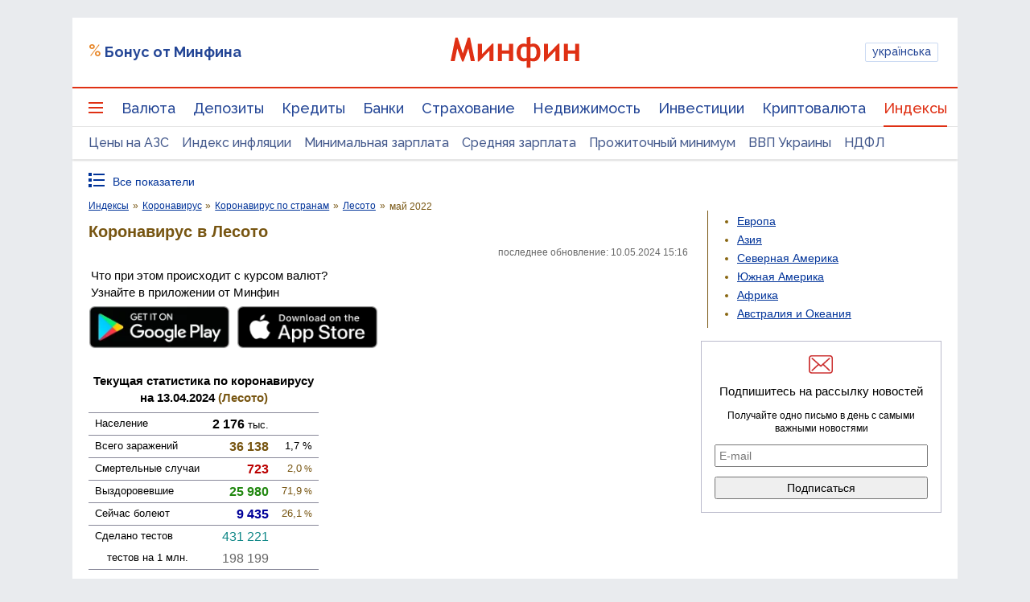

--- FILE ---
content_type: text/html; charset=UTF-8
request_url: https://index.minfin.com.ua/reference/coronavirus/geography/lesotho/2022-05/
body_size: 58347
content:
<!DOCTYPE html>
<html lang="ru">

<head>
<script>console.log("\nRel=\"[no]follow\" filter report \n\n\n9 marked as 'nofollow'\n---------------------------------\n   1 play.google.com\n   1 apple.co\n   1 dmca.com\n   1 ru.trustpilot.com\n   1 youtube.com\n   1 t.me\n   1 twitter.com\n   1 instagram.com\n   1 facebook.com\n\n\n213 marked as 'follow'\n---------------------------------\n   1 sp.minfin.com.ua\n   1 academy.minfin.com.ua\n   2 pro.minfin.com.ua\n   2 new.minfin.com.ua\n   3 projects.minfin.com.ua\n  21 index.minfin.com.ua\n 183 minfin.com.ua\n\n\nWhite list 72 host(s)\nTotal parsed 222 link(s)\nTime: 0.005 s\nSize: 167 Kb\n")</script>
            
    
    
    <meta charset="utf-8">
    <meta http-equiv="X-UA-Compatible" content="IE=edge"><script type="text/javascript">(window.NREUM||(NREUM={})).init={privacy:{cookies_enabled:true},ajax:{deny_list:["bam.nr-data.net"]},feature_flags:["soft_nav"],distributed_tracing:{enabled:true}};(window.NREUM||(NREUM={})).loader_config={agentID:"1120291285",accountID:"1270476",trustKey:"1270476",xpid:"VQQAUVJUDhABVFhQDwQBUVIA",licenseKey:"bf44955394",applicationID:"1092856761",browserID:"1120291285"};;/*! For license information please see nr-loader-spa-1.306.0.min.js.LICENSE.txt */
(()=>{var e,t,r={384:(e,t,r)=>{"use strict";r.d(t,{NT:()=>s,US:()=>u,Zm:()=>a,bQ:()=>d,dV:()=>c,pV:()=>l});var n=r(6154),i=r(1863),o=r(1910);const s={beacon:"bam.nr-data.net",errorBeacon:"bam.nr-data.net"};function a(){return n.gm.NREUM||(n.gm.NREUM={}),void 0===n.gm.newrelic&&(n.gm.newrelic=n.gm.NREUM),n.gm.NREUM}function c(){let e=a();return e.o||(e.o={ST:n.gm.setTimeout,SI:n.gm.setImmediate||n.gm.setInterval,CT:n.gm.clearTimeout,XHR:n.gm.XMLHttpRequest,REQ:n.gm.Request,EV:n.gm.Event,PR:n.gm.Promise,MO:n.gm.MutationObserver,FETCH:n.gm.fetch,WS:n.gm.WebSocket},(0,o.i)(...Object.values(e.o))),e}function d(e,t){let r=a();r.initializedAgents??={},t.initializedAt={ms:(0,i.t)(),date:new Date},r.initializedAgents[e]=t}function u(e,t){a()[e]=t}function l(){return function(){let e=a();const t=e.info||{};e.info={beacon:s.beacon,errorBeacon:s.errorBeacon,...t}}(),function(){let e=a();const t=e.init||{};e.init={...t}}(),c(),function(){let e=a();const t=e.loader_config||{};e.loader_config={...t}}(),a()}},782:(e,t,r)=>{"use strict";r.d(t,{T:()=>n});const n=r(860).K7.pageViewTiming},860:(e,t,r)=>{"use strict";r.d(t,{$J:()=>u,K7:()=>c,P3:()=>d,XX:()=>i,Yy:()=>a,df:()=>o,qY:()=>n,v4:()=>s});const n="events",i="jserrors",o="browser/blobs",s="rum",a="browser/logs",c={ajax:"ajax",genericEvents:"generic_events",jserrors:i,logging:"logging",metrics:"metrics",pageAction:"page_action",pageViewEvent:"page_view_event",pageViewTiming:"page_view_timing",sessionReplay:"session_replay",sessionTrace:"session_trace",softNav:"soft_navigations",spa:"spa"},d={[c.pageViewEvent]:1,[c.pageViewTiming]:2,[c.metrics]:3,[c.jserrors]:4,[c.spa]:5,[c.ajax]:6,[c.sessionTrace]:7,[c.softNav]:8,[c.sessionReplay]:9,[c.logging]:10,[c.genericEvents]:11},u={[c.pageViewEvent]:s,[c.pageViewTiming]:n,[c.ajax]:n,[c.spa]:n,[c.softNav]:n,[c.metrics]:i,[c.jserrors]:i,[c.sessionTrace]:o,[c.sessionReplay]:o,[c.logging]:a,[c.genericEvents]:"ins"}},944:(e,t,r)=>{"use strict";r.d(t,{R:()=>i});var n=r(3241);function i(e,t){"function"==typeof console.debug&&(console.debug("New Relic Warning: https://github.com/newrelic/newrelic-browser-agent/blob/main/docs/warning-codes.md#".concat(e),t),(0,n.W)({agentIdentifier:null,drained:null,type:"data",name:"warn",feature:"warn",data:{code:e,secondary:t}}))}},993:(e,t,r)=>{"use strict";r.d(t,{A$:()=>o,ET:()=>s,TZ:()=>a,p_:()=>i});var n=r(860);const i={ERROR:"ERROR",WARN:"WARN",INFO:"INFO",DEBUG:"DEBUG",TRACE:"TRACE"},o={OFF:0,ERROR:1,WARN:2,INFO:3,DEBUG:4,TRACE:5},s="log",a=n.K7.logging},1687:(e,t,r)=>{"use strict";r.d(t,{Ak:()=>d,Ze:()=>f,x3:()=>u});var n=r(3241),i=r(7836),o=r(3606),s=r(860),a=r(2646);const c={};function d(e,t){const r={staged:!1,priority:s.P3[t]||0};l(e),c[e].get(t)||c[e].set(t,r)}function u(e,t){e&&c[e]&&(c[e].get(t)&&c[e].delete(t),p(e,t,!1),c[e].size&&h(e))}function l(e){if(!e)throw new Error("agentIdentifier required");c[e]||(c[e]=new Map)}function f(e="",t="feature",r=!1){if(l(e),!e||!c[e].get(t)||r)return p(e,t);c[e].get(t).staged=!0,h(e)}function h(e){const t=Array.from(c[e]);t.every(([e,t])=>t.staged)&&(t.sort((e,t)=>e[1].priority-t[1].priority),t.forEach(([t])=>{c[e].delete(t),p(e,t)}))}function p(e,t,r=!0){const s=e?i.ee.get(e):i.ee,c=o.i.handlers;if(!s.aborted&&s.backlog&&c){if((0,n.W)({agentIdentifier:e,type:"lifecycle",name:"drain",feature:t}),r){const e=s.backlog[t],r=c[t];if(r){for(let t=0;e&&t<e.length;++t)g(e[t],r);Object.entries(r).forEach(([e,t])=>{Object.values(t||{}).forEach(t=>{t[0]?.on&&t[0]?.context()instanceof a.y&&t[0].on(e,t[1])})})}}s.isolatedBacklog||delete c[t],s.backlog[t]=null,s.emit("drain-"+t,[])}}function g(e,t){var r=e[1];Object.values(t[r]||{}).forEach(t=>{var r=e[0];if(t[0]===r){var n=t[1],i=e[3],o=e[2];n.apply(i,o)}})}},1741:(e,t,r)=>{"use strict";r.d(t,{W:()=>o});var n=r(944),i=r(4261);class o{#e(e,...t){if(this[e]!==o.prototype[e])return this[e](...t);(0,n.R)(35,e)}addPageAction(e,t){return this.#e(i.hG,e,t)}register(e){return this.#e(i.eY,e)}recordCustomEvent(e,t){return this.#e(i.fF,e,t)}setPageViewName(e,t){return this.#e(i.Fw,e,t)}setCustomAttribute(e,t,r){return this.#e(i.cD,e,t,r)}noticeError(e,t){return this.#e(i.o5,e,t)}setUserId(e){return this.#e(i.Dl,e)}setApplicationVersion(e){return this.#e(i.nb,e)}setErrorHandler(e){return this.#e(i.bt,e)}addRelease(e,t){return this.#e(i.k6,e,t)}log(e,t){return this.#e(i.$9,e,t)}start(){return this.#e(i.d3)}finished(e){return this.#e(i.BL,e)}recordReplay(){return this.#e(i.CH)}pauseReplay(){return this.#e(i.Tb)}addToTrace(e){return this.#e(i.U2,e)}setCurrentRouteName(e){return this.#e(i.PA,e)}interaction(e){return this.#e(i.dT,e)}wrapLogger(e,t,r){return this.#e(i.Wb,e,t,r)}measure(e,t){return this.#e(i.V1,e,t)}consent(e){return this.#e(i.Pv,e)}}},1863:(e,t,r)=>{"use strict";function n(){return Math.floor(performance.now())}r.d(t,{t:()=>n})},1910:(e,t,r)=>{"use strict";r.d(t,{i:()=>o});var n=r(944);const i=new Map;function o(...e){return e.every(e=>{if(i.has(e))return i.get(e);const t="function"==typeof e?e.toString():"",r=t.includes("[native code]"),o=t.includes("nrWrapper");return r||o||(0,n.R)(64,e?.name||t),i.set(e,r),r})}},2555:(e,t,r)=>{"use strict";r.d(t,{D:()=>a,f:()=>s});var n=r(384),i=r(8122);const o={beacon:n.NT.beacon,errorBeacon:n.NT.errorBeacon,licenseKey:void 0,applicationID:void 0,sa:void 0,queueTime:void 0,applicationTime:void 0,ttGuid:void 0,user:void 0,account:void 0,product:void 0,extra:void 0,jsAttributes:{},userAttributes:void 0,atts:void 0,transactionName:void 0,tNamePlain:void 0};function s(e){try{return!!e.licenseKey&&!!e.errorBeacon&&!!e.applicationID}catch(e){return!1}}const a=e=>(0,i.a)(e,o)},2614:(e,t,r)=>{"use strict";r.d(t,{BB:()=>s,H3:()=>n,g:()=>d,iL:()=>c,tS:()=>a,uh:()=>i,wk:()=>o});const n="NRBA",i="SESSION",o=144e5,s=18e5,a={STARTED:"session-started",PAUSE:"session-pause",RESET:"session-reset",RESUME:"session-resume",UPDATE:"session-update"},c={SAME_TAB:"same-tab",CROSS_TAB:"cross-tab"},d={OFF:0,FULL:1,ERROR:2}},2646:(e,t,r)=>{"use strict";r.d(t,{y:()=>n});class n{constructor(e){this.contextId=e}}},2843:(e,t,r)=>{"use strict";r.d(t,{G:()=>o,u:()=>i});var n=r(3878);function i(e,t=!1,r,i){(0,n.DD)("visibilitychange",function(){if(t)return void("hidden"===document.visibilityState&&e());e(document.visibilityState)},r,i)}function o(e,t,r){(0,n.sp)("pagehide",e,t,r)}},3241:(e,t,r)=>{"use strict";r.d(t,{W:()=>o});var n=r(6154);const i="newrelic";function o(e={}){try{n.gm.dispatchEvent(new CustomEvent(i,{detail:e}))}catch(e){}}},3304:(e,t,r)=>{"use strict";r.d(t,{A:()=>o});var n=r(7836);const i=()=>{const e=new WeakSet;return(t,r)=>{if("object"==typeof r&&null!==r){if(e.has(r))return;e.add(r)}return r}};function o(e){try{return JSON.stringify(e,i())??""}catch(e){try{n.ee.emit("internal-error",[e])}catch(e){}return""}}},3333:(e,t,r)=>{"use strict";r.d(t,{$v:()=>u,TZ:()=>n,Xh:()=>c,Zp:()=>i,kd:()=>d,mq:()=>a,nf:()=>s,qN:()=>o});const n=r(860).K7.genericEvents,i=["auxclick","click","copy","keydown","paste","scrollend"],o=["focus","blur"],s=4,a=1e3,c=2e3,d=["PageAction","UserAction","BrowserPerformance"],u={RESOURCES:"experimental.resources",REGISTER:"register"}},3434:(e,t,r)=>{"use strict";r.d(t,{Jt:()=>o,YM:()=>d});var n=r(7836),i=r(5607);const o="nr@original:".concat(i.W),s=50;var a=Object.prototype.hasOwnProperty,c=!1;function d(e,t){return e||(e=n.ee),r.inPlace=function(e,t,n,i,o){n||(n="");const s="-"===n.charAt(0);for(let a=0;a<t.length;a++){const c=t[a],d=e[c];l(d)||(e[c]=r(d,s?c+n:n,i,c,o))}},r.flag=o,r;function r(t,r,n,c,d){return l(t)?t:(r||(r=""),nrWrapper[o]=t,function(e,t,r){if(Object.defineProperty&&Object.keys)try{return Object.keys(e).forEach(function(r){Object.defineProperty(t,r,{get:function(){return e[r]},set:function(t){return e[r]=t,t}})}),t}catch(e){u([e],r)}for(var n in e)a.call(e,n)&&(t[n]=e[n])}(t,nrWrapper,e),nrWrapper);function nrWrapper(){var o,a,l,f;let h;try{a=this,o=[...arguments],l="function"==typeof n?n(o,a):n||{}}catch(t){u([t,"",[o,a,c],l],e)}i(r+"start",[o,a,c],l,d);const p=performance.now();let g;try{return f=t.apply(a,o),g=performance.now(),f}catch(e){throw g=performance.now(),i(r+"err",[o,a,e],l,d),h=e,h}finally{const e=g-p,t={start:p,end:g,duration:e,isLongTask:e>=s,methodName:c,thrownError:h};t.isLongTask&&i("long-task",[t,a],l,d),i(r+"end",[o,a,f],l,d)}}}function i(r,n,i,o){if(!c||t){var s=c;c=!0;try{e.emit(r,n,i,t,o)}catch(t){u([t,r,n,i],e)}c=s}}}function u(e,t){t||(t=n.ee);try{t.emit("internal-error",e)}catch(e){}}function l(e){return!(e&&"function"==typeof e&&e.apply&&!e[o])}},3606:(e,t,r)=>{"use strict";r.d(t,{i:()=>o});var n=r(9908);o.on=s;var i=o.handlers={};function o(e,t,r,o){s(o||n.d,i,e,t,r)}function s(e,t,r,i,o){o||(o="feature"),e||(e=n.d);var s=t[o]=t[o]||{};(s[r]=s[r]||[]).push([e,i])}},3738:(e,t,r)=>{"use strict";r.d(t,{He:()=>i,Kp:()=>a,Lc:()=>d,Rz:()=>u,TZ:()=>n,bD:()=>o,d3:()=>s,jx:()=>l,sl:()=>f,uP:()=>c});const n=r(860).K7.sessionTrace,i="bstResource",o="resource",s="-start",a="-end",c="fn"+s,d="fn"+a,u="pushState",l=1e3,f=3e4},3785:(e,t,r)=>{"use strict";r.d(t,{R:()=>c,b:()=>d});var n=r(9908),i=r(1863),o=r(860),s=r(3969),a=r(993);function c(e,t,r={},c=a.p_.INFO,d=!0,u,l=(0,i.t)()){(0,n.p)(s.xV,["API/logging/".concat(c.toLowerCase(),"/called")],void 0,o.K7.metrics,e),(0,n.p)(a.ET,[l,t,r,c,d,u],void 0,o.K7.logging,e)}function d(e){return"string"==typeof e&&Object.values(a.p_).some(t=>t===e.toUpperCase().trim())}},3878:(e,t,r)=>{"use strict";function n(e,t){return{capture:e,passive:!1,signal:t}}function i(e,t,r=!1,i){window.addEventListener(e,t,n(r,i))}function o(e,t,r=!1,i){document.addEventListener(e,t,n(r,i))}r.d(t,{DD:()=>o,jT:()=>n,sp:()=>i})},3962:(e,t,r)=>{"use strict";r.d(t,{AM:()=>s,O2:()=>l,OV:()=>o,Qu:()=>f,TZ:()=>c,ih:()=>h,pP:()=>a,t1:()=>u,tC:()=>i,wD:()=>d});var n=r(860);const i=["click","keydown","submit"],o="popstate",s="api",a="initialPageLoad",c=n.K7.softNav,d=5e3,u=500,l={INITIAL_PAGE_LOAD:"",ROUTE_CHANGE:1,UNSPECIFIED:2},f={INTERACTION:1,AJAX:2,CUSTOM_END:3,CUSTOM_TRACER:4},h={IP:"in progress",PF:"pending finish",FIN:"finished",CAN:"cancelled"}},3969:(e,t,r)=>{"use strict";r.d(t,{TZ:()=>n,XG:()=>a,rs:()=>i,xV:()=>s,z_:()=>o});const n=r(860).K7.metrics,i="sm",o="cm",s="storeSupportabilityMetrics",a="storeEventMetrics"},4234:(e,t,r)=>{"use strict";r.d(t,{W:()=>o});var n=r(7836),i=r(1687);class o{constructor(e,t){this.agentIdentifier=e,this.ee=n.ee.get(e),this.featureName=t,this.blocked=!1}deregisterDrain(){(0,i.x3)(this.agentIdentifier,this.featureName)}}},4261:(e,t,r)=>{"use strict";r.d(t,{$9:()=>u,BL:()=>c,CH:()=>p,Dl:()=>x,Fw:()=>w,PA:()=>v,Pl:()=>n,Pv:()=>A,Tb:()=>f,U2:()=>s,V1:()=>E,Wb:()=>T,bt:()=>y,cD:()=>b,d3:()=>R,dT:()=>d,eY:()=>g,fF:()=>h,hG:()=>o,hw:()=>i,k6:()=>a,nb:()=>m,o5:()=>l});const n="api-",i=n+"ixn-",o="addPageAction",s="addToTrace",a="addRelease",c="finished",d="interaction",u="log",l="noticeError",f="pauseReplay",h="recordCustomEvent",p="recordReplay",g="register",m="setApplicationVersion",v="setCurrentRouteName",b="setCustomAttribute",y="setErrorHandler",w="setPageViewName",x="setUserId",R="start",T="wrapLogger",E="measure",A="consent"},4387:(e,t,r)=>{"use strict";function n(e={}){return!(!e.id||!e.name)}function i(e){return"string"==typeof e&&e.trim().length<501||"number"==typeof e}function o(e,t){if(2!==t?.harvestEndpointVersion)return{};const r=t.agentRef.runtime.appMetadata.agents[0].entityGuid;return n(e)?{"source.id":e.id,"source.name":e.name,"source.type":e.type,"parent.id":e.parent?.id||r}:{"entity.guid":r,appId:t.agentRef.info.applicationID}}r.d(t,{Ux:()=>o,c7:()=>n,yo:()=>i})},5205:(e,t,r)=>{"use strict";r.d(t,{j:()=>_});var n=r(384),i=r(1741);var o=r(2555),s=r(3333);const a=e=>{if(!e||"string"!=typeof e)return!1;try{document.createDocumentFragment().querySelector(e)}catch{return!1}return!0};var c=r(2614),d=r(944),u=r(8122);const l="[data-nr-mask]",f=e=>(0,u.a)(e,(()=>{const e={feature_flags:[],experimental:{allow_registered_children:!1,resources:!1},mask_selector:"*",block_selector:"[data-nr-block]",mask_input_options:{color:!1,date:!1,"datetime-local":!1,email:!1,month:!1,number:!1,range:!1,search:!1,tel:!1,text:!1,time:!1,url:!1,week:!1,textarea:!1,select:!1,password:!0}};return{ajax:{deny_list:void 0,block_internal:!0,enabled:!0,autoStart:!0},api:{get allow_registered_children(){return e.feature_flags.includes(s.$v.REGISTER)||e.experimental.allow_registered_children},set allow_registered_children(t){e.experimental.allow_registered_children=t},duplicate_registered_data:!1},browser_consent_mode:{enabled:!1},distributed_tracing:{enabled:void 0,exclude_newrelic_header:void 0,cors_use_newrelic_header:void 0,cors_use_tracecontext_headers:void 0,allowed_origins:void 0},get feature_flags(){return e.feature_flags},set feature_flags(t){e.feature_flags=t},generic_events:{enabled:!0,autoStart:!0},harvest:{interval:30},jserrors:{enabled:!0,autoStart:!0},logging:{enabled:!0,autoStart:!0},metrics:{enabled:!0,autoStart:!0},obfuscate:void 0,page_action:{enabled:!0},page_view_event:{enabled:!0,autoStart:!0},page_view_timing:{enabled:!0,autoStart:!0},performance:{capture_marks:!1,capture_measures:!1,capture_detail:!0,resources:{get enabled(){return e.feature_flags.includes(s.$v.RESOURCES)||e.experimental.resources},set enabled(t){e.experimental.resources=t},asset_types:[],first_party_domains:[],ignore_newrelic:!0}},privacy:{cookies_enabled:!0},proxy:{assets:void 0,beacon:void 0},session:{expiresMs:c.wk,inactiveMs:c.BB},session_replay:{autoStart:!0,enabled:!1,preload:!1,sampling_rate:10,error_sampling_rate:100,collect_fonts:!1,inline_images:!1,fix_stylesheets:!0,mask_all_inputs:!0,get mask_text_selector(){return e.mask_selector},set mask_text_selector(t){a(t)?e.mask_selector="".concat(t,",").concat(l):""===t||null===t?e.mask_selector=l:(0,d.R)(5,t)},get block_class(){return"nr-block"},get ignore_class(){return"nr-ignore"},get mask_text_class(){return"nr-mask"},get block_selector(){return e.block_selector},set block_selector(t){a(t)?e.block_selector+=",".concat(t):""!==t&&(0,d.R)(6,t)},get mask_input_options(){return e.mask_input_options},set mask_input_options(t){t&&"object"==typeof t?e.mask_input_options={...t,password:!0}:(0,d.R)(7,t)}},session_trace:{enabled:!0,autoStart:!0},soft_navigations:{enabled:!0,autoStart:!0},spa:{enabled:!0,autoStart:!0},ssl:void 0,user_actions:{enabled:!0,elementAttributes:["id","className","tagName","type"]}}})());var h=r(6154),p=r(9324);let g=0;const m={buildEnv:p.F3,distMethod:p.Xs,version:p.xv,originTime:h.WN},v={consented:!1},b={appMetadata:{},get consented(){return this.session?.state?.consent||v.consented},set consented(e){v.consented=e},customTransaction:void 0,denyList:void 0,disabled:!1,harvester:void 0,isolatedBacklog:!1,isRecording:!1,loaderType:void 0,maxBytes:3e4,obfuscator:void 0,onerror:void 0,ptid:void 0,releaseIds:{},session:void 0,timeKeeper:void 0,registeredEntities:[],jsAttributesMetadata:{bytes:0},get harvestCount(){return++g}},y=e=>{const t=(0,u.a)(e,b),r=Object.keys(m).reduce((e,t)=>(e[t]={value:m[t],writable:!1,configurable:!0,enumerable:!0},e),{});return Object.defineProperties(t,r)};var w=r(5701);const x=e=>{const t=e.startsWith("http");e+="/",r.p=t?e:"https://"+e};var R=r(7836),T=r(3241);const E={accountID:void 0,trustKey:void 0,agentID:void 0,licenseKey:void 0,applicationID:void 0,xpid:void 0},A=e=>(0,u.a)(e,E),S=new Set;function _(e,t={},r,s){let{init:a,info:c,loader_config:d,runtime:u={},exposed:l=!0}=t;if(!c){const e=(0,n.pV)();a=e.init,c=e.info,d=e.loader_config}e.init=f(a||{}),e.loader_config=A(d||{}),c.jsAttributes??={},h.bv&&(c.jsAttributes.isWorker=!0),e.info=(0,o.D)(c);const p=e.init,g=[c.beacon,c.errorBeacon];S.has(e.agentIdentifier)||(p.proxy.assets&&(x(p.proxy.assets),g.push(p.proxy.assets)),p.proxy.beacon&&g.push(p.proxy.beacon),e.beacons=[...g],function(e){const t=(0,n.pV)();Object.getOwnPropertyNames(i.W.prototype).forEach(r=>{const n=i.W.prototype[r];if("function"!=typeof n||"constructor"===n)return;let o=t[r];e[r]&&!1!==e.exposed&&"micro-agent"!==e.runtime?.loaderType&&(t[r]=(...t)=>{const n=e[r](...t);return o?o(...t):n})})}(e),(0,n.US)("activatedFeatures",w.B),e.runSoftNavOverSpa&&=!0===p.soft_navigations.enabled&&p.feature_flags.includes("soft_nav")),u.denyList=[...p.ajax.deny_list||[],...p.ajax.block_internal?g:[]],u.ptid=e.agentIdentifier,u.loaderType=r,e.runtime=y(u),S.has(e.agentIdentifier)||(e.ee=R.ee.get(e.agentIdentifier),e.exposed=l,(0,T.W)({agentIdentifier:e.agentIdentifier,drained:!!w.B?.[e.agentIdentifier],type:"lifecycle",name:"initialize",feature:void 0,data:e.config})),S.add(e.agentIdentifier)}},5270:(e,t,r)=>{"use strict";r.d(t,{Aw:()=>s,SR:()=>o,rF:()=>a});var n=r(384),i=r(7767);function o(e){return!!(0,n.dV)().o.MO&&(0,i.V)(e)&&!0===e?.session_trace.enabled}function s(e){return!0===e?.session_replay.preload&&o(e)}function a(e,t){try{if("string"==typeof t?.type){if("password"===t.type.toLowerCase())return"*".repeat(e?.length||0);if(void 0!==t?.dataset?.nrUnmask||t?.classList?.contains("nr-unmask"))return e}}catch(e){}return"string"==typeof e?e.replace(/[\S]/g,"*"):"*".repeat(e?.length||0)}},5289:(e,t,r)=>{"use strict";r.d(t,{GG:()=>s,Qr:()=>c,sB:()=>a});var n=r(3878),i=r(6389);function o(){return"undefined"==typeof document||"complete"===document.readyState}function s(e,t){if(o())return e();const r=(0,i.J)(e),s=setInterval(()=>{o()&&(clearInterval(s),r())},500);(0,n.sp)("load",r,t)}function a(e){if(o())return e();(0,n.DD)("DOMContentLoaded",e)}function c(e){if(o())return e();(0,n.sp)("popstate",e)}},5607:(e,t,r)=>{"use strict";r.d(t,{W:()=>n});const n=(0,r(9566).bz)()},5701:(e,t,r)=>{"use strict";r.d(t,{B:()=>o,t:()=>s});var n=r(3241);const i=new Set,o={};function s(e,t){const r=t.agentIdentifier;o[r]??={},e&&"object"==typeof e&&(i.has(r)||(t.ee.emit("rumresp",[e]),o[r]=e,i.add(r),(0,n.W)({agentIdentifier:r,loaded:!0,drained:!0,type:"lifecycle",name:"load",feature:void 0,data:e})))}},6154:(e,t,r)=>{"use strict";r.d(t,{A4:()=>a,OF:()=>u,RI:()=>i,WN:()=>h,bv:()=>o,eN:()=>p,gm:()=>s,lR:()=>f,m:()=>d,mw:()=>c,sb:()=>l});var n=r(1863);const i="undefined"!=typeof window&&!!window.document,o="undefined"!=typeof WorkerGlobalScope&&("undefined"!=typeof self&&self instanceof WorkerGlobalScope&&self.navigator instanceof WorkerNavigator||"undefined"!=typeof globalThis&&globalThis instanceof WorkerGlobalScope&&globalThis.navigator instanceof WorkerNavigator),s=i?window:"undefined"!=typeof WorkerGlobalScope&&("undefined"!=typeof self&&self instanceof WorkerGlobalScope&&self||"undefined"!=typeof globalThis&&globalThis instanceof WorkerGlobalScope&&globalThis),a="complete"===s?.document?.readyState,c=Boolean("hidden"===s?.document?.visibilityState),d=""+s?.location,u=/iPad|iPhone|iPod/.test(s.navigator?.userAgent),l=u&&"undefined"==typeof SharedWorker,f=(()=>{const e=s.navigator?.userAgent?.match(/Firefox[/\s](\d+\.\d+)/);return Array.isArray(e)&&e.length>=2?+e[1]:0})(),h=Date.now()-(0,n.t)(),p=()=>"undefined"!=typeof PerformanceNavigationTiming&&s?.performance?.getEntriesByType("navigation")?.[0]?.responseStart},6344:(e,t,r)=>{"use strict";r.d(t,{BB:()=>u,Qb:()=>l,TZ:()=>i,Ug:()=>s,Vh:()=>o,_s:()=>a,bc:()=>d,yP:()=>c});var n=r(2614);const i=r(860).K7.sessionReplay,o="errorDuringReplay",s=.12,a={DomContentLoaded:0,Load:1,FullSnapshot:2,IncrementalSnapshot:3,Meta:4,Custom:5},c={[n.g.ERROR]:15e3,[n.g.FULL]:3e5,[n.g.OFF]:0},d={RESET:{message:"Session was reset",sm:"Reset"},IMPORT:{message:"Recorder failed to import",sm:"Import"},TOO_MANY:{message:"429: Too Many Requests",sm:"Too-Many"},TOO_BIG:{message:"Payload was too large",sm:"Too-Big"},CROSS_TAB:{message:"Session Entity was set to OFF on another tab",sm:"Cross-Tab"},ENTITLEMENTS:{message:"Session Replay is not allowed and will not be started",sm:"Entitlement"}},u=5e3,l={API:"api",RESUME:"resume",SWITCH_TO_FULL:"switchToFull",INITIALIZE:"initialize",PRELOAD:"preload"}},6389:(e,t,r)=>{"use strict";function n(e,t=500,r={}){const n=r?.leading||!1;let i;return(...r)=>{n&&void 0===i&&(e.apply(this,r),i=setTimeout(()=>{i=clearTimeout(i)},t)),n||(clearTimeout(i),i=setTimeout(()=>{e.apply(this,r)},t))}}function i(e){let t=!1;return(...r)=>{t||(t=!0,e.apply(this,r))}}r.d(t,{J:()=>i,s:()=>n})},6630:(e,t,r)=>{"use strict";r.d(t,{T:()=>n});const n=r(860).K7.pageViewEvent},6774:(e,t,r)=>{"use strict";r.d(t,{T:()=>n});const n=r(860).K7.jserrors},7295:(e,t,r)=>{"use strict";r.d(t,{Xv:()=>s,gX:()=>i,iW:()=>o});var n=[];function i(e){if(!e||o(e))return!1;if(0===n.length)return!0;for(var t=0;t<n.length;t++){var r=n[t];if("*"===r.hostname)return!1;if(a(r.hostname,e.hostname)&&c(r.pathname,e.pathname))return!1}return!0}function o(e){return void 0===e.hostname}function s(e){if(n=[],e&&e.length)for(var t=0;t<e.length;t++){let r=e[t];if(!r)continue;0===r.indexOf("http://")?r=r.substring(7):0===r.indexOf("https://")&&(r=r.substring(8));const i=r.indexOf("/");let o,s;i>0?(o=r.substring(0,i),s=r.substring(i)):(o=r,s="");let[a]=o.split(":");n.push({hostname:a,pathname:s})}}function a(e,t){return!(e.length>t.length)&&t.indexOf(e)===t.length-e.length}function c(e,t){return 0===e.indexOf("/")&&(e=e.substring(1)),0===t.indexOf("/")&&(t=t.substring(1)),""===e||e===t}},7378:(e,t,r)=>{"use strict";r.d(t,{$p:()=>R,BR:()=>b,Kp:()=>x,L3:()=>y,Lc:()=>c,NC:()=>o,SG:()=>u,TZ:()=>i,U6:()=>p,UT:()=>m,d3:()=>w,dT:()=>f,e5:()=>E,gx:()=>v,l9:()=>l,oW:()=>h,op:()=>g,rw:()=>d,tH:()=>A,uP:()=>a,wW:()=>T,xq:()=>s});var n=r(384);const i=r(860).K7.spa,o=["click","submit","keypress","keydown","keyup","change"],s=999,a="fn-start",c="fn-end",d="cb-start",u="api-ixn-",l="remaining",f="interaction",h="spaNode",p="jsonpNode",g="fetch-start",m="fetch-done",v="fetch-body-",b="jsonp-end",y=(0,n.dV)().o.ST,w="-start",x="-end",R="-body",T="cb"+x,E="jsTime",A="fetch"},7485:(e,t,r)=>{"use strict";r.d(t,{D:()=>i});var n=r(6154);function i(e){if(0===(e||"").indexOf("data:"))return{protocol:"data"};try{const t=new URL(e,location.href),r={port:t.port,hostname:t.hostname,pathname:t.pathname,search:t.search,protocol:t.protocol.slice(0,t.protocol.indexOf(":")),sameOrigin:t.protocol===n.gm?.location?.protocol&&t.host===n.gm?.location?.host};return r.port&&""!==r.port||("http:"===t.protocol&&(r.port="80"),"https:"===t.protocol&&(r.port="443")),r.pathname&&""!==r.pathname?r.pathname.startsWith("/")||(r.pathname="/".concat(r.pathname)):r.pathname="/",r}catch(e){return{}}}},7699:(e,t,r)=>{"use strict";r.d(t,{It:()=>o,KC:()=>a,No:()=>i,qh:()=>s});var n=r(860);const i=16e3,o=1e6,s="SESSION_ERROR",a={[n.K7.logging]:!0,[n.K7.genericEvents]:!1,[n.K7.jserrors]:!1,[n.K7.ajax]:!1}},7767:(e,t,r)=>{"use strict";r.d(t,{V:()=>i});var n=r(6154);const i=e=>n.RI&&!0===e?.privacy.cookies_enabled},7836:(e,t,r)=>{"use strict";r.d(t,{P:()=>a,ee:()=>c});var n=r(384),i=r(8990),o=r(2646),s=r(5607);const a="nr@context:".concat(s.W),c=function e(t,r){var n={},s={},u={},l=!1;try{l=16===r.length&&d.initializedAgents?.[r]?.runtime.isolatedBacklog}catch(e){}var f={on:p,addEventListener:p,removeEventListener:function(e,t){var r=n[e];if(!r)return;for(var i=0;i<r.length;i++)r[i]===t&&r.splice(i,1)},emit:function(e,r,n,i,o){!1!==o&&(o=!0);if(c.aborted&&!i)return;t&&o&&t.emit(e,r,n);var a=h(n);g(e).forEach(e=>{e.apply(a,r)});var d=v()[s[e]];d&&d.push([f,e,r,a]);return a},get:m,listeners:g,context:h,buffer:function(e,t){const r=v();if(t=t||"feature",f.aborted)return;Object.entries(e||{}).forEach(([e,n])=>{s[n]=t,t in r||(r[t]=[])})},abort:function(){f._aborted=!0,Object.keys(f.backlog).forEach(e=>{delete f.backlog[e]})},isBuffering:function(e){return!!v()[s[e]]},debugId:r,backlog:l?{}:t&&"object"==typeof t.backlog?t.backlog:{},isolatedBacklog:l};return Object.defineProperty(f,"aborted",{get:()=>{let e=f._aborted||!1;return e||(t&&(e=t.aborted),e)}}),f;function h(e){return e&&e instanceof o.y?e:e?(0,i.I)(e,a,()=>new o.y(a)):new o.y(a)}function p(e,t){n[e]=g(e).concat(t)}function g(e){return n[e]||[]}function m(t){return u[t]=u[t]||e(f,t)}function v(){return f.backlog}}(void 0,"globalEE"),d=(0,n.Zm)();d.ee||(d.ee=c)},8122:(e,t,r)=>{"use strict";r.d(t,{a:()=>i});var n=r(944);function i(e,t){try{if(!e||"object"!=typeof e)return(0,n.R)(3);if(!t||"object"!=typeof t)return(0,n.R)(4);const r=Object.create(Object.getPrototypeOf(t),Object.getOwnPropertyDescriptors(t)),o=0===Object.keys(r).length?e:r;for(let s in o)if(void 0!==e[s])try{if(null===e[s]){r[s]=null;continue}Array.isArray(e[s])&&Array.isArray(t[s])?r[s]=Array.from(new Set([...e[s],...t[s]])):"object"==typeof e[s]&&"object"==typeof t[s]?r[s]=i(e[s],t[s]):r[s]=e[s]}catch(e){r[s]||(0,n.R)(1,e)}return r}catch(e){(0,n.R)(2,e)}}},8139:(e,t,r)=>{"use strict";r.d(t,{u:()=>f});var n=r(7836),i=r(3434),o=r(8990),s=r(6154);const a={},c=s.gm.XMLHttpRequest,d="addEventListener",u="removeEventListener",l="nr@wrapped:".concat(n.P);function f(e){var t=function(e){return(e||n.ee).get("events")}(e);if(a[t.debugId]++)return t;a[t.debugId]=1;var r=(0,i.YM)(t,!0);function f(e){r.inPlace(e,[d,u],"-",p)}function p(e,t){return e[1]}return"getPrototypeOf"in Object&&(s.RI&&h(document,f),c&&h(c.prototype,f),h(s.gm,f)),t.on(d+"-start",function(e,t){var n=e[1];if(null!==n&&("function"==typeof n||"object"==typeof n)&&"newrelic"!==e[0]){var i=(0,o.I)(n,l,function(){var e={object:function(){if("function"!=typeof n.handleEvent)return;return n.handleEvent.apply(n,arguments)},function:n}[typeof n];return e?r(e,"fn-",null,e.name||"anonymous"):n});this.wrapped=e[1]=i}}),t.on(u+"-start",function(e){e[1]=this.wrapped||e[1]}),t}function h(e,t,...r){let n=e;for(;"object"==typeof n&&!Object.prototype.hasOwnProperty.call(n,d);)n=Object.getPrototypeOf(n);n&&t(n,...r)}},8374:(e,t,r)=>{r.nc=(()=>{try{return document?.currentScript?.nonce}catch(e){}return""})()},8990:(e,t,r)=>{"use strict";r.d(t,{I:()=>i});var n=Object.prototype.hasOwnProperty;function i(e,t,r){if(n.call(e,t))return e[t];var i=r();if(Object.defineProperty&&Object.keys)try{return Object.defineProperty(e,t,{value:i,writable:!0,enumerable:!1}),i}catch(e){}return e[t]=i,i}},9300:(e,t,r)=>{"use strict";r.d(t,{T:()=>n});const n=r(860).K7.ajax},9324:(e,t,r)=>{"use strict";r.d(t,{AJ:()=>s,F3:()=>i,Xs:()=>o,Yq:()=>a,xv:()=>n});const n="1.306.0",i="PROD",o="CDN",s="@newrelic/rrweb",a="1.0.1"},9566:(e,t,r)=>{"use strict";r.d(t,{LA:()=>a,ZF:()=>c,bz:()=>s,el:()=>d});var n=r(6154);const i="xxxxxxxx-xxxx-4xxx-yxxx-xxxxxxxxxxxx";function o(e,t){return e?15&e[t]:16*Math.random()|0}function s(){const e=n.gm?.crypto||n.gm?.msCrypto;let t,r=0;return e&&e.getRandomValues&&(t=e.getRandomValues(new Uint8Array(30))),i.split("").map(e=>"x"===e?o(t,r++).toString(16):"y"===e?(3&o()|8).toString(16):e).join("")}function a(e){const t=n.gm?.crypto||n.gm?.msCrypto;let r,i=0;t&&t.getRandomValues&&(r=t.getRandomValues(new Uint8Array(e)));const s=[];for(var a=0;a<e;a++)s.push(o(r,i++).toString(16));return s.join("")}function c(){return a(16)}function d(){return a(32)}},9908:(e,t,r)=>{"use strict";r.d(t,{d:()=>n,p:()=>i});var n=r(7836).ee.get("handle");function i(e,t,r,i,o){o?(o.buffer([e],i),o.emit(e,t,r)):(n.buffer([e],i),n.emit(e,t,r))}}},n={};function i(e){var t=n[e];if(void 0!==t)return t.exports;var o=n[e]={exports:{}};return r[e](o,o.exports,i),o.exports}i.m=r,i.d=(e,t)=>{for(var r in t)i.o(t,r)&&!i.o(e,r)&&Object.defineProperty(e,r,{enumerable:!0,get:t[r]})},i.f={},i.e=e=>Promise.all(Object.keys(i.f).reduce((t,r)=>(i.f[r](e,t),t),[])),i.u=e=>({212:"nr-spa-compressor",249:"nr-spa-recorder",478:"nr-spa"}[e]+"-1.306.0.min.js"),i.o=(e,t)=>Object.prototype.hasOwnProperty.call(e,t),e={},t="NRBA-1.306.0.PROD:",i.l=(r,n,o,s)=>{if(e[r])e[r].push(n);else{var a,c;if(void 0!==o)for(var d=document.getElementsByTagName("script"),u=0;u<d.length;u++){var l=d[u];if(l.getAttribute("src")==r||l.getAttribute("data-webpack")==t+o){a=l;break}}if(!a){c=!0;var f={478:"sha512-aOsrvCAZ97m4mi9/Q4P4Dl7seaB7sOFJOs8qmPK71B7CWoc9bXc5a5319PV5PSQ3SmEq++JW0qpaiKWV7MTLEg==",249:"sha512-nPxm1wa+eWrD9VPj39BAOPa200tURpQREipOlSDpePq/R8Y4hd4lO6tDy6C/6jm/J54CUHnLYeGyLZ/GIlo7gg==",212:"sha512-zcA2FBsG3fy6K+G9+4J1T2M6AmHuICGsq35BrGWu1rmRJwYBUqdOhAAxJkXYpoBy/9vKZ7LBcGpOEjABpjEWCQ=="};(a=document.createElement("script")).charset="utf-8",i.nc&&a.setAttribute("nonce",i.nc),a.setAttribute("data-webpack",t+o),a.src=r,0!==a.src.indexOf(window.location.origin+"/")&&(a.crossOrigin="anonymous"),f[s]&&(a.integrity=f[s])}e[r]=[n];var h=(t,n)=>{a.onerror=a.onload=null,clearTimeout(p);var i=e[r];if(delete e[r],a.parentNode&&a.parentNode.removeChild(a),i&&i.forEach(e=>e(n)),t)return t(n)},p=setTimeout(h.bind(null,void 0,{type:"timeout",target:a}),12e4);a.onerror=h.bind(null,a.onerror),a.onload=h.bind(null,a.onload),c&&document.head.appendChild(a)}},i.r=e=>{"undefined"!=typeof Symbol&&Symbol.toStringTag&&Object.defineProperty(e,Symbol.toStringTag,{value:"Module"}),Object.defineProperty(e,"__esModule",{value:!0})},i.p="https://js-agent.newrelic.com/",(()=>{var e={38:0,788:0};i.f.j=(t,r)=>{var n=i.o(e,t)?e[t]:void 0;if(0!==n)if(n)r.push(n[2]);else{var o=new Promise((r,i)=>n=e[t]=[r,i]);r.push(n[2]=o);var s=i.p+i.u(t),a=new Error;i.l(s,r=>{if(i.o(e,t)&&(0!==(n=e[t])&&(e[t]=void 0),n)){var o=r&&("load"===r.type?"missing":r.type),s=r&&r.target&&r.target.src;a.message="Loading chunk "+t+" failed: ("+o+": "+s+")",a.name="ChunkLoadError",a.type=o,a.request=s,n[1](a)}},"chunk-"+t,t)}};var t=(t,r)=>{var n,o,[s,a,c]=r,d=0;if(s.some(t=>0!==e[t])){for(n in a)i.o(a,n)&&(i.m[n]=a[n]);if(c)c(i)}for(t&&t(r);d<s.length;d++)o=s[d],i.o(e,o)&&e[o]&&e[o][0](),e[o]=0},r=self["webpackChunk:NRBA-1.306.0.PROD"]=self["webpackChunk:NRBA-1.306.0.PROD"]||[];r.forEach(t.bind(null,0)),r.push=t.bind(null,r.push.bind(r))})(),(()=>{"use strict";i(8374);var e=i(9566),t=i(1741);class r extends t.W{agentIdentifier=(0,e.LA)(16)}var n=i(860);const o=Object.values(n.K7);var s=i(5205);var a=i(9908),c=i(1863),d=i(4261),u=i(3241),l=i(944),f=i(5701),h=i(3969);function p(e,t,i,o){const s=o||i;!s||s[e]&&s[e]!==r.prototype[e]||(s[e]=function(){(0,a.p)(h.xV,["API/"+e+"/called"],void 0,n.K7.metrics,i.ee),(0,u.W)({agentIdentifier:i.agentIdentifier,drained:!!f.B?.[i.agentIdentifier],type:"data",name:"api",feature:d.Pl+e,data:{}});try{return t.apply(this,arguments)}catch(e){(0,l.R)(23,e)}})}function g(e,t,r,n,i){const o=e.info;null===r?delete o.jsAttributes[t]:o.jsAttributes[t]=r,(i||null===r)&&(0,a.p)(d.Pl+n,[(0,c.t)(),t,r],void 0,"session",e.ee)}var m=i(1687),v=i(4234),b=i(5289),y=i(6154),w=i(5270),x=i(7767),R=i(6389),T=i(7699);class E extends v.W{constructor(e,t){super(e.agentIdentifier,t),this.agentRef=e,this.abortHandler=void 0,this.featAggregate=void 0,this.loadedSuccessfully=void 0,this.onAggregateImported=new Promise(e=>{this.loadedSuccessfully=e}),this.deferred=Promise.resolve(),!1===e.init[this.featureName].autoStart?this.deferred=new Promise((t,r)=>{this.ee.on("manual-start-all",(0,R.J)(()=>{(0,m.Ak)(e.agentIdentifier,this.featureName),t()}))}):(0,m.Ak)(e.agentIdentifier,t)}importAggregator(e,t,r={}){if(this.featAggregate)return;const n=async()=>{let n;await this.deferred;try{if((0,x.V)(e.init)){const{setupAgentSession:t}=await i.e(478).then(i.bind(i,8766));n=t(e)}}catch(e){(0,l.R)(20,e),this.ee.emit("internal-error",[e]),(0,a.p)(T.qh,[e],void 0,this.featureName,this.ee)}try{if(!this.#t(this.featureName,n,e.init))return(0,m.Ze)(this.agentIdentifier,this.featureName),void this.loadedSuccessfully(!1);const{Aggregate:i}=await t();this.featAggregate=new i(e,r),e.runtime.harvester.initializedAggregates.push(this.featAggregate),this.loadedSuccessfully(!0)}catch(e){(0,l.R)(34,e),this.abortHandler?.(),(0,m.Ze)(this.agentIdentifier,this.featureName,!0),this.loadedSuccessfully(!1),this.ee&&this.ee.abort()}};y.RI?(0,b.GG)(()=>n(),!0):n()}#t(e,t,r){if(this.blocked)return!1;switch(e){case n.K7.sessionReplay:return(0,w.SR)(r)&&!!t;case n.K7.sessionTrace:return!!t;default:return!0}}}var A=i(6630),S=i(2614);class _ extends E{static featureName=A.T;constructor(e){var t;super(e,A.T),this.setupInspectionEvents(e.agentIdentifier),t=e,p(d.Fw,function(e,r){"string"==typeof e&&("/"!==e.charAt(0)&&(e="/"+e),t.runtime.customTransaction=(r||"http://custom.transaction")+e,(0,a.p)(d.Pl+d.Fw,[(0,c.t)()],void 0,void 0,t.ee))},t),this.importAggregator(e,()=>i.e(478).then(i.bind(i,2467)))}setupInspectionEvents(e){const t=(t,r)=>{t&&(0,u.W)({agentIdentifier:e,timeStamp:t.timeStamp,loaded:"complete"===t.target.readyState,type:"window",name:r,data:t.target.location+""})};(0,b.sB)(e=>{t(e,"DOMContentLoaded")}),(0,b.GG)(e=>{t(e,"load")}),(0,b.Qr)(e=>{t(e,"navigate")}),this.ee.on(S.tS.UPDATE,(t,r)=>{(0,u.W)({agentIdentifier:e,type:"lifecycle",name:"session",data:r})})}}var O=i(384);var N=i(2843),I=i(782);class P extends E{static featureName=I.T;constructor(e){super(e,I.T),y.RI&&((0,N.u)(()=>(0,a.p)("docHidden",[(0,c.t)()],void 0,I.T,this.ee),!0),(0,N.G)(()=>(0,a.p)("winPagehide",[(0,c.t)()],void 0,I.T,this.ee)),this.importAggregator(e,()=>i.e(478).then(i.bind(i,9917))))}}class j extends E{static featureName=h.TZ;constructor(e){super(e,h.TZ),y.RI&&document.addEventListener("securitypolicyviolation",e=>{(0,a.p)(h.xV,["Generic/CSPViolation/Detected"],void 0,this.featureName,this.ee)}),this.importAggregator(e,()=>i.e(478).then(i.bind(i,6555)))}}var k=i(6774),C=i(3878),D=i(3304);class L{constructor(e,t,r,n,i){this.name="UncaughtError",this.message="string"==typeof e?e:(0,D.A)(e),this.sourceURL=t,this.line=r,this.column=n,this.__newrelic=i}}function M(e){return K(e)?e:new L(void 0!==e?.message?e.message:e,e?.filename||e?.sourceURL,e?.lineno||e?.line,e?.colno||e?.col,e?.__newrelic,e?.cause)}function H(e){const t="Unhandled Promise Rejection: ";if(!e?.reason)return;if(K(e.reason)){try{e.reason.message.startsWith(t)||(e.reason.message=t+e.reason.message)}catch(e){}return M(e.reason)}const r=M(e.reason);return(r.message||"").startsWith(t)||(r.message=t+r.message),r}function B(e){if(e.error instanceof SyntaxError&&!/:\d+$/.test(e.error.stack?.trim())){const t=new L(e.message,e.filename,e.lineno,e.colno,e.error.__newrelic,e.cause);return t.name=SyntaxError.name,t}return K(e.error)?e.error:M(e)}function K(e){return e instanceof Error&&!!e.stack}function W(e,t,r,i,o=(0,c.t)()){"string"==typeof e&&(e=new Error(e)),(0,a.p)("err",[e,o,!1,t,r.runtime.isRecording,void 0,i],void 0,n.K7.jserrors,r.ee),(0,a.p)("uaErr",[],void 0,n.K7.genericEvents,r.ee)}var U=i(4387),F=i(993),V=i(3785);function G(e,{customAttributes:t={},level:r=F.p_.INFO}={},n,i,o=(0,c.t)()){(0,V.R)(n.ee,e,t,r,!1,i,o)}function z(e,t,r,i,o=(0,c.t)()){(0,a.p)(d.Pl+d.hG,[o,e,t,i],void 0,n.K7.genericEvents,r.ee)}function Z(e,t,r,i,o=(0,c.t)()){const{start:s,end:u,customAttributes:f}=t||{},h={customAttributes:f||{}};if("object"!=typeof h.customAttributes||"string"!=typeof e||0===e.length)return void(0,l.R)(57);const p=(e,t)=>null==e?t:"number"==typeof e?e:e instanceof PerformanceMark?e.startTime:Number.NaN;if(h.start=p(s,0),h.end=p(u,o),Number.isNaN(h.start)||Number.isNaN(h.end))(0,l.R)(57);else{if(h.duration=h.end-h.start,!(h.duration<0))return(0,a.p)(d.Pl+d.V1,[h,e,i],void 0,n.K7.genericEvents,r.ee),h;(0,l.R)(58)}}function q(e,t={},r,i,o=(0,c.t)()){(0,a.p)(d.Pl+d.fF,[o,e,t,i],void 0,n.K7.genericEvents,r.ee)}function X(e){p(d.eY,function(t){return Y(e,t)},e)}function Y(e,t,r){const i={};(0,l.R)(54,"newrelic.register"),t||={},t.type="MFE",t.licenseKey||=e.info.licenseKey,t.blocked=!1,t.parent=r||{};let o=()=>{};const s=e.runtime.registeredEntities,d=s.find(({metadata:{target:{id:e,name:r}}})=>e===t.id);if(d)return d.metadata.target.name!==t.name&&(d.metadata.target.name=t.name),d;const u=e=>{t.blocked=!0,o=e};e.init.api.allow_registered_children||u((0,R.J)(()=>(0,l.R)(55))),(0,U.c7)(t)||u((0,R.J)(()=>(0,l.R)(48,t))),(0,U.yo)(t.id)&&(0,U.yo)(t.name)||u((0,R.J)(()=>(0,l.R)(48,t)));const f={addPageAction:(r,n={})=>m(z,[r,{...i,...n},e],t),log:(r,n={})=>m(G,[r,{...n,customAttributes:{...i,...n.customAttributes||{}}},e],t),measure:(r,n={})=>m(Z,[r,{...n,customAttributes:{...i,...n.customAttributes||{}}},e],t),noticeError:(r,n={})=>m(W,[r,{...i,...n},e],t),register:(t={})=>m(Y,[e,t],f.metadata.target),recordCustomEvent:(r,n={})=>m(q,[r,{...i,...n},e],t),setApplicationVersion:e=>g("application.version",e),setCustomAttribute:(e,t)=>g(e,t),setUserId:e=>g("enduser.id",e),metadata:{customAttributes:i,target:t}},p=()=>(t.blocked&&o(),t.blocked);p()||s.push(f);const g=(e,t)=>{p()||(i[e]=t)},m=(t,r,i)=>{if(p())return;const o=(0,c.t)();(0,a.p)(h.xV,["API/register/".concat(t.name,"/called")],void 0,n.K7.metrics,e.ee);try{return e.init.api.duplicate_registered_data&&"register"!==t.name&&t(...r,void 0,o),t(...r,i,o)}catch(e){(0,l.R)(50,e)}};return f}class J extends E{static featureName=k.T;constructor(e){var t;super(e,k.T),t=e,p(d.o5,(e,r)=>W(e,r,t),t),function(e){p(d.bt,function(t){e.runtime.onerror=t},e)}(e),function(e){let t=0;p(d.k6,function(e,r){++t>10||(this.runtime.releaseIds[e.slice(-200)]=(""+r).slice(-200))},e)}(e),X(e);try{this.removeOnAbort=new AbortController}catch(e){}this.ee.on("internal-error",(t,r)=>{this.abortHandler&&(0,a.p)("ierr",[M(t),(0,c.t)(),!0,{},e.runtime.isRecording,r],void 0,this.featureName,this.ee)}),y.gm.addEventListener("unhandledrejection",t=>{this.abortHandler&&(0,a.p)("err",[H(t),(0,c.t)(),!1,{unhandledPromiseRejection:1},e.runtime.isRecording],void 0,this.featureName,this.ee)},(0,C.jT)(!1,this.removeOnAbort?.signal)),y.gm.addEventListener("error",t=>{this.abortHandler&&(0,a.p)("err",[B(t),(0,c.t)(),!1,{},e.runtime.isRecording],void 0,this.featureName,this.ee)},(0,C.jT)(!1,this.removeOnAbort?.signal)),this.abortHandler=this.#r,this.importAggregator(e,()=>i.e(478).then(i.bind(i,2176)))}#r(){this.removeOnAbort?.abort(),this.abortHandler=void 0}}var Q=i(8990);let ee=1;function te(e){const t=typeof e;return!e||"object"!==t&&"function"!==t?-1:e===y.gm?0:(0,Q.I)(e,"nr@id",function(){return ee++})}function re(e){if("string"==typeof e&&e.length)return e.length;if("object"==typeof e){if("undefined"!=typeof ArrayBuffer&&e instanceof ArrayBuffer&&e.byteLength)return e.byteLength;if("undefined"!=typeof Blob&&e instanceof Blob&&e.size)return e.size;if(!("undefined"!=typeof FormData&&e instanceof FormData))try{return(0,D.A)(e).length}catch(e){return}}}var ne=i(8139),ie=i(7836),oe=i(3434);const se={},ae=["open","send"];function ce(e){var t=e||ie.ee;const r=function(e){return(e||ie.ee).get("xhr")}(t);if(void 0===y.gm.XMLHttpRequest)return r;if(se[r.debugId]++)return r;se[r.debugId]=1,(0,ne.u)(t);var n=(0,oe.YM)(r),i=y.gm.XMLHttpRequest,o=y.gm.MutationObserver,s=y.gm.Promise,a=y.gm.setInterval,c="readystatechange",d=["onload","onerror","onabort","onloadstart","onloadend","onprogress","ontimeout"],u=[],f=y.gm.XMLHttpRequest=function(e){const t=new i(e),o=r.context(t);try{r.emit("new-xhr",[t],o),t.addEventListener(c,(s=o,function(){var e=this;e.readyState>3&&!s.resolved&&(s.resolved=!0,r.emit("xhr-resolved",[],e)),n.inPlace(e,d,"fn-",b)}),(0,C.jT)(!1))}catch(e){(0,l.R)(15,e);try{r.emit("internal-error",[e])}catch(e){}}var s;return t};function h(e,t){n.inPlace(t,["onreadystatechange"],"fn-",b)}if(function(e,t){for(var r in e)t[r]=e[r]}(i,f),f.prototype=i.prototype,n.inPlace(f.prototype,ae,"-xhr-",b),r.on("send-xhr-start",function(e,t){h(e,t),function(e){u.push(e),o&&(p?p.then(v):a?a(v):(g=-g,m.data=g))}(t)}),r.on("open-xhr-start",h),o){var p=s&&s.resolve();if(!a&&!s){var g=1,m=document.createTextNode(g);new o(v).observe(m,{characterData:!0})}}else t.on("fn-end",function(e){e[0]&&e[0].type===c||v()});function v(){for(var e=0;e<u.length;e++)h(0,u[e]);u.length&&(u=[])}function b(e,t){return t}return r}var de="fetch-",ue=de+"body-",le=["arrayBuffer","blob","json","text","formData"],fe=y.gm.Request,he=y.gm.Response,pe="prototype";const ge={};function me(e){const t=function(e){return(e||ie.ee).get("fetch")}(e);if(!(fe&&he&&y.gm.fetch))return t;if(ge[t.debugId]++)return t;function r(e,r,n){var i=e[r];"function"==typeof i&&(e[r]=function(){var e,r=[...arguments],o={};t.emit(n+"before-start",[r],o),o[ie.P]&&o[ie.P].dt&&(e=o[ie.P].dt);var s=i.apply(this,r);return t.emit(n+"start",[r,e],s),s.then(function(e){return t.emit(n+"end",[null,e],s),e},function(e){throw t.emit(n+"end",[e],s),e})})}return ge[t.debugId]=1,le.forEach(e=>{r(fe[pe],e,ue),r(he[pe],e,ue)}),r(y.gm,"fetch",de),t.on(de+"end",function(e,r){var n=this;if(r){var i=r.headers.get("content-length");null!==i&&(n.rxSize=i),t.emit(de+"done",[null,r],n)}else t.emit(de+"done",[e],n)}),t}var ve=i(7485);class be{constructor(e){this.agentRef=e}generateTracePayload(t){const r=this.agentRef.loader_config;if(!this.shouldGenerateTrace(t)||!r)return null;var n=(r.accountID||"").toString()||null,i=(r.agentID||"").toString()||null,o=(r.trustKey||"").toString()||null;if(!n||!i)return null;var s=(0,e.ZF)(),a=(0,e.el)(),c=Date.now(),d={spanId:s,traceId:a,timestamp:c};return(t.sameOrigin||this.isAllowedOrigin(t)&&this.useTraceContextHeadersForCors())&&(d.traceContextParentHeader=this.generateTraceContextParentHeader(s,a),d.traceContextStateHeader=this.generateTraceContextStateHeader(s,c,n,i,o)),(t.sameOrigin&&!this.excludeNewrelicHeader()||!t.sameOrigin&&this.isAllowedOrigin(t)&&this.useNewrelicHeaderForCors())&&(d.newrelicHeader=this.generateTraceHeader(s,a,c,n,i,o)),d}generateTraceContextParentHeader(e,t){return"00-"+t+"-"+e+"-01"}generateTraceContextStateHeader(e,t,r,n,i){return i+"@nr=0-1-"+r+"-"+n+"-"+e+"----"+t}generateTraceHeader(e,t,r,n,i,o){if(!("function"==typeof y.gm?.btoa))return null;var s={v:[0,1],d:{ty:"Browser",ac:n,ap:i,id:e,tr:t,ti:r}};return o&&n!==o&&(s.d.tk=o),btoa((0,D.A)(s))}shouldGenerateTrace(e){return this.agentRef.init?.distributed_tracing?.enabled&&this.isAllowedOrigin(e)}isAllowedOrigin(e){var t=!1;const r=this.agentRef.init?.distributed_tracing;if(e.sameOrigin)t=!0;else if(r?.allowed_origins instanceof Array)for(var n=0;n<r.allowed_origins.length;n++){var i=(0,ve.D)(r.allowed_origins[n]);if(e.hostname===i.hostname&&e.protocol===i.protocol&&e.port===i.port){t=!0;break}}return t}excludeNewrelicHeader(){var e=this.agentRef.init?.distributed_tracing;return!!e&&!!e.exclude_newrelic_header}useNewrelicHeaderForCors(){var e=this.agentRef.init?.distributed_tracing;return!!e&&!1!==e.cors_use_newrelic_header}useTraceContextHeadersForCors(){var e=this.agentRef.init?.distributed_tracing;return!!e&&!!e.cors_use_tracecontext_headers}}var ye=i(9300),we=i(7295);function xe(e){return"string"==typeof e?e:e instanceof(0,O.dV)().o.REQ?e.url:y.gm?.URL&&e instanceof URL?e.href:void 0}var Re=["load","error","abort","timeout"],Te=Re.length,Ee=(0,O.dV)().o.REQ,Ae=(0,O.dV)().o.XHR;const Se="X-NewRelic-App-Data";class _e extends E{static featureName=ye.T;constructor(e){super(e,ye.T),this.dt=new be(e),this.handler=(e,t,r,n)=>(0,a.p)(e,t,r,n,this.ee);try{const e={xmlhttprequest:"xhr",fetch:"fetch",beacon:"beacon"};y.gm?.performance?.getEntriesByType("resource").forEach(t=>{if(t.initiatorType in e&&0!==t.responseStatus){const r={status:t.responseStatus},i={rxSize:t.transferSize,duration:Math.floor(t.duration),cbTime:0};Oe(r,t.name),this.handler("xhr",[r,i,t.startTime,t.responseEnd,e[t.initiatorType]],void 0,n.K7.ajax)}})}catch(e){}me(this.ee),ce(this.ee),function(e,t,r,i){function o(e){var t=this;t.totalCbs=0,t.called=0,t.cbTime=0,t.end=E,t.ended=!1,t.xhrGuids={},t.lastSize=null,t.loadCaptureCalled=!1,t.params=this.params||{},t.metrics=this.metrics||{},t.latestLongtaskEnd=0,e.addEventListener("load",function(r){A(t,e)},(0,C.jT)(!1)),y.lR||e.addEventListener("progress",function(e){t.lastSize=e.loaded},(0,C.jT)(!1))}function s(e){this.params={method:e[0]},Oe(this,e[1]),this.metrics={}}function d(t,r){e.loader_config.xpid&&this.sameOrigin&&r.setRequestHeader("X-NewRelic-ID",e.loader_config.xpid);var n=i.generateTracePayload(this.parsedOrigin);if(n){var o=!1;n.newrelicHeader&&(r.setRequestHeader("newrelic",n.newrelicHeader),o=!0),n.traceContextParentHeader&&(r.setRequestHeader("traceparent",n.traceContextParentHeader),n.traceContextStateHeader&&r.setRequestHeader("tracestate",n.traceContextStateHeader),o=!0),o&&(this.dt=n)}}function u(e,r){var n=this.metrics,i=e[0],o=this;if(n&&i){var s=re(i);s&&(n.txSize=s)}this.startTime=(0,c.t)(),this.body=i,this.listener=function(e){try{"abort"!==e.type||o.loadCaptureCalled||(o.params.aborted=!0),("load"!==e.type||o.called===o.totalCbs&&(o.onloadCalled||"function"!=typeof r.onload)&&"function"==typeof o.end)&&o.end(r)}catch(e){try{t.emit("internal-error",[e])}catch(e){}}};for(var a=0;a<Te;a++)r.addEventListener(Re[a],this.listener,(0,C.jT)(!1))}function l(e,t,r){this.cbTime+=e,t?this.onloadCalled=!0:this.called+=1,this.called!==this.totalCbs||!this.onloadCalled&&"function"==typeof r.onload||"function"!=typeof this.end||this.end(r)}function f(e,t){var r=""+te(e)+!!t;this.xhrGuids&&!this.xhrGuids[r]&&(this.xhrGuids[r]=!0,this.totalCbs+=1)}function p(e,t){var r=""+te(e)+!!t;this.xhrGuids&&this.xhrGuids[r]&&(delete this.xhrGuids[r],this.totalCbs-=1)}function g(){this.endTime=(0,c.t)()}function m(e,r){r instanceof Ae&&"load"===e[0]&&t.emit("xhr-load-added",[e[1],e[2]],r)}function v(e,r){r instanceof Ae&&"load"===e[0]&&t.emit("xhr-load-removed",[e[1],e[2]],r)}function b(e,t,r){t instanceof Ae&&("onload"===r&&(this.onload=!0),("load"===(e[0]&&e[0].type)||this.onload)&&(this.xhrCbStart=(0,c.t)()))}function w(e,r){this.xhrCbStart&&t.emit("xhr-cb-time",[(0,c.t)()-this.xhrCbStart,this.onload,r],r)}function x(e){var t,r=e[1]||{};if("string"==typeof e[0]?0===(t=e[0]).length&&y.RI&&(t=""+y.gm.location.href):e[0]&&e[0].url?t=e[0].url:y.gm?.URL&&e[0]&&e[0]instanceof URL?t=e[0].href:"function"==typeof e[0].toString&&(t=e[0].toString()),"string"==typeof t&&0!==t.length){t&&(this.parsedOrigin=(0,ve.D)(t),this.sameOrigin=this.parsedOrigin.sameOrigin);var n=i.generateTracePayload(this.parsedOrigin);if(n&&(n.newrelicHeader||n.traceContextParentHeader))if(e[0]&&e[0].headers)a(e[0].headers,n)&&(this.dt=n);else{var o={};for(var s in r)o[s]=r[s];o.headers=new Headers(r.headers||{}),a(o.headers,n)&&(this.dt=n),e.length>1?e[1]=o:e.push(o)}}function a(e,t){var r=!1;return t.newrelicHeader&&(e.set("newrelic",t.newrelicHeader),r=!0),t.traceContextParentHeader&&(e.set("traceparent",t.traceContextParentHeader),t.traceContextStateHeader&&e.set("tracestate",t.traceContextStateHeader),r=!0),r}}function R(e,t){this.params={},this.metrics={},this.startTime=(0,c.t)(),this.dt=t,e.length>=1&&(this.target=e[0]),e.length>=2&&(this.opts=e[1]);var r=this.opts||{},n=this.target;Oe(this,xe(n));var i=(""+(n&&n instanceof Ee&&n.method||r.method||"GET")).toUpperCase();this.params.method=i,this.body=r.body,this.txSize=re(r.body)||0}function T(e,t){if(this.endTime=(0,c.t)(),this.params||(this.params={}),(0,we.iW)(this.params))return;let i;this.params.status=t?t.status:0,"string"==typeof this.rxSize&&this.rxSize.length>0&&(i=+this.rxSize);const o={txSize:this.txSize,rxSize:i,duration:(0,c.t)()-this.startTime};r("xhr",[this.params,o,this.startTime,this.endTime,"fetch"],this,n.K7.ajax)}function E(e){const t=this.params,i=this.metrics;if(!this.ended){this.ended=!0;for(let t=0;t<Te;t++)e.removeEventListener(Re[t],this.listener,!1);t.aborted||(0,we.iW)(t)||(i.duration=(0,c.t)()-this.startTime,this.loadCaptureCalled||4!==e.readyState?null==t.status&&(t.status=0):A(this,e),i.cbTime=this.cbTime,r("xhr",[t,i,this.startTime,this.endTime,"xhr"],this,n.K7.ajax))}}function A(e,r){e.params.status=r.status;var i=function(e,t){var r=e.responseType;return"json"===r&&null!==t?t:"arraybuffer"===r||"blob"===r||"json"===r?re(e.response):"text"===r||""===r||void 0===r?re(e.responseText):void 0}(r,e.lastSize);if(i&&(e.metrics.rxSize=i),e.sameOrigin&&r.getAllResponseHeaders().indexOf(Se)>=0){var o=r.getResponseHeader(Se);o&&((0,a.p)(h.rs,["Ajax/CrossApplicationTracing/Header/Seen"],void 0,n.K7.metrics,t),e.params.cat=o.split(", ").pop())}e.loadCaptureCalled=!0}t.on("new-xhr",o),t.on("open-xhr-start",s),t.on("open-xhr-end",d),t.on("send-xhr-start",u),t.on("xhr-cb-time",l),t.on("xhr-load-added",f),t.on("xhr-load-removed",p),t.on("xhr-resolved",g),t.on("addEventListener-end",m),t.on("removeEventListener-end",v),t.on("fn-end",w),t.on("fetch-before-start",x),t.on("fetch-start",R),t.on("fn-start",b),t.on("fetch-done",T)}(e,this.ee,this.handler,this.dt),this.importAggregator(e,()=>i.e(478).then(i.bind(i,3845)))}}function Oe(e,t){var r=(0,ve.D)(t),n=e.params||e;n.hostname=r.hostname,n.port=r.port,n.protocol=r.protocol,n.host=r.hostname+":"+r.port,n.pathname=r.pathname,e.parsedOrigin=r,e.sameOrigin=r.sameOrigin}const Ne={},Ie=["pushState","replaceState"];function Pe(e){const t=function(e){return(e||ie.ee).get("history")}(e);return!y.RI||Ne[t.debugId]++||(Ne[t.debugId]=1,(0,oe.YM)(t).inPlace(window.history,Ie,"-")),t}var je=i(3738);function ke(e){p(d.BL,function(t=Date.now()){const r=t-y.WN;r<0&&(0,l.R)(62,t),(0,a.p)(h.XG,[d.BL,{time:r}],void 0,n.K7.metrics,e.ee),e.addToTrace({name:d.BL,start:t,origin:"nr"}),(0,a.p)(d.Pl+d.hG,[r,d.BL],void 0,n.K7.genericEvents,e.ee)},e)}const{He:Ce,bD:De,d3:Le,Kp:Me,TZ:He,Lc:Be,uP:Ke,Rz:We}=je;class Ue extends E{static featureName=He;constructor(e){var t;super(e,He),t=e,p(d.U2,function(e){if(!(e&&"object"==typeof e&&e.name&&e.start))return;const r={n:e.name,s:e.start-y.WN,e:(e.end||e.start)-y.WN,o:e.origin||"",t:"api"};r.s<0||r.e<0||r.e<r.s?(0,l.R)(61,{start:r.s,end:r.e}):(0,a.p)("bstApi",[r],void 0,n.K7.sessionTrace,t.ee)},t),ke(e);if(!(0,x.V)(e.init))return void this.deregisterDrain();const r=this.ee;let o;Pe(r),this.eventsEE=(0,ne.u)(r),this.eventsEE.on(Ke,function(e,t){this.bstStart=(0,c.t)()}),this.eventsEE.on(Be,function(e,t){(0,a.p)("bst",[e[0],t,this.bstStart,(0,c.t)()],void 0,n.K7.sessionTrace,r)}),r.on(We+Le,function(e){this.time=(0,c.t)(),this.startPath=location.pathname+location.hash}),r.on(We+Me,function(e){(0,a.p)("bstHist",[location.pathname+location.hash,this.startPath,this.time],void 0,n.K7.sessionTrace,r)});try{o=new PerformanceObserver(e=>{const t=e.getEntries();(0,a.p)(Ce,[t],void 0,n.K7.sessionTrace,r)}),o.observe({type:De,buffered:!0})}catch(e){}this.importAggregator(e,()=>i.e(478).then(i.bind(i,6974)),{resourceObserver:o})}}var Fe=i(6344);class Ve extends E{static featureName=Fe.TZ;#n;recorder;constructor(e){var t;let r;super(e,Fe.TZ),t=e,p(d.CH,function(){(0,a.p)(d.CH,[],void 0,n.K7.sessionReplay,t.ee)},t),function(e){p(d.Tb,function(){(0,a.p)(d.Tb,[],void 0,n.K7.sessionReplay,e.ee)},e)}(e);try{r=JSON.parse(localStorage.getItem("".concat(S.H3,"_").concat(S.uh)))}catch(e){}(0,w.SR)(e.init)&&this.ee.on(d.CH,()=>this.#i()),this.#o(r)&&this.importRecorder().then(e=>{e.startRecording(Fe.Qb.PRELOAD,r?.sessionReplayMode)}),this.importAggregator(this.agentRef,()=>i.e(478).then(i.bind(i,6167)),this),this.ee.on("err",e=>{this.blocked||this.agentRef.runtime.isRecording&&(this.errorNoticed=!0,(0,a.p)(Fe.Vh,[e],void 0,this.featureName,this.ee))})}#o(e){return e&&(e.sessionReplayMode===S.g.FULL||e.sessionReplayMode===S.g.ERROR)||(0,w.Aw)(this.agentRef.init)}importRecorder(){return this.recorder?Promise.resolve(this.recorder):(this.#n??=Promise.all([i.e(478),i.e(249)]).then(i.bind(i,4866)).then(({Recorder:e})=>(this.recorder=new e(this),this.recorder)).catch(e=>{throw this.ee.emit("internal-error",[e]),this.blocked=!0,e}),this.#n)}#i(){this.blocked||(this.featAggregate?this.featAggregate.mode!==S.g.FULL&&this.featAggregate.initializeRecording(S.g.FULL,!0,Fe.Qb.API):this.importRecorder().then(()=>{this.recorder.startRecording(Fe.Qb.API,S.g.FULL)}))}}var Ge=i(3962);function ze(e){const t=e.ee.get("tracer");function r(){}p(d.dT,function(e){return(new r).get("object"==typeof e?e:{})},e);const i=r.prototype={createTracer:function(r,i){var o={},s=this,u="function"==typeof i;return(0,a.p)(h.xV,["API/createTracer/called"],void 0,n.K7.metrics,e.ee),e.runSoftNavOverSpa||(0,a.p)(d.hw+"tracer",[(0,c.t)(),r,o],s,n.K7.spa,e.ee),function(){if(t.emit((u?"":"no-")+"fn-start",[(0,c.t)(),s,u],o),u)try{return i.apply(this,arguments)}catch(e){const r="string"==typeof e?new Error(e):e;throw t.emit("fn-err",[arguments,this,r],o),r}finally{t.emit("fn-end",[(0,c.t)()],o)}}}};["actionText","setName","setAttribute","save","ignore","onEnd","getContext","end","get"].forEach(t=>{p.apply(this,[t,function(){return(0,a.p)(d.hw+t,[(0,c.t)(),...arguments],this,e.runSoftNavOverSpa?n.K7.softNav:n.K7.spa,e.ee),this},e,i])}),p(d.PA,function(){e.runSoftNavOverSpa?(0,a.p)(d.hw+"routeName",[performance.now(),...arguments],void 0,n.K7.softNav,e.ee):(0,a.p)(d.Pl+"routeName",[(0,c.t)(),...arguments],this,n.K7.spa,e.ee)},e)}class Ze extends E{static featureName=Ge.TZ;constructor(e){if(super(e,Ge.TZ),ze(e),!y.RI||!(0,O.dV)().o.MO)return;const t=Pe(this.ee);try{this.removeOnAbort=new AbortController}catch(e){}Ge.tC.forEach(e=>{(0,C.sp)(e,e=>{s(e)},!0,this.removeOnAbort?.signal)});const r=()=>(0,a.p)("newURL",[(0,c.t)(),""+window.location],void 0,this.featureName,this.ee);t.on("pushState-end",r),t.on("replaceState-end",r),(0,C.sp)(Ge.OV,e=>{s(e),(0,a.p)("newURL",[e.timeStamp,""+window.location],void 0,this.featureName,this.ee)},!0,this.removeOnAbort?.signal);let n=!1;const o=new((0,O.dV)().o.MO)((e,t)=>{n||(n=!0,requestAnimationFrame(()=>{(0,a.p)("newDom",[(0,c.t)()],void 0,this.featureName,this.ee),n=!1}))}),s=(0,R.s)(e=>{"loading"!==document.readyState&&((0,a.p)("newUIEvent",[e],void 0,this.featureName,this.ee),o.observe(document.body,{attributes:!0,childList:!0,subtree:!0,characterData:!0}))},100,{leading:!0});this.abortHandler=function(){this.removeOnAbort?.abort(),o.disconnect(),this.abortHandler=void 0},this.importAggregator(e,()=>i.e(478).then(i.bind(i,4393)),{domObserver:o})}}var qe=i(7378);const Xe={},Ye=["appendChild","insertBefore","replaceChild"];function Je(e){const t=function(e){return(e||ie.ee).get("jsonp")}(e);if(!y.RI||Xe[t.debugId])return t;Xe[t.debugId]=!0;var r=(0,oe.YM)(t),n=/[?&](?:callback|cb)=([^&#]+)/,i=/(.*)\.([^.]+)/,o=/^(\w+)(\.|$)(.*)$/;function s(e,t){if(!e)return t;const r=e.match(o),n=r[1];return s(r[3],t[n])}return r.inPlace(Node.prototype,Ye,"dom-"),t.on("dom-start",function(e){!function(e){if(!e||"string"!=typeof e.nodeName||"script"!==e.nodeName.toLowerCase())return;if("function"!=typeof e.addEventListener)return;var o=(a=e.src,c=a.match(n),c?c[1]:null);var a,c;if(!o)return;var d=function(e){var t=e.match(i);if(t&&t.length>=3)return{key:t[2],parent:s(t[1],window)};return{key:e,parent:window}}(o);if("function"!=typeof d.parent[d.key])return;var u={};function l(){t.emit("jsonp-end",[],u),e.removeEventListener("load",l,(0,C.jT)(!1)),e.removeEventListener("error",f,(0,C.jT)(!1))}function f(){t.emit("jsonp-error",[],u),t.emit("jsonp-end",[],u),e.removeEventListener("load",l,(0,C.jT)(!1)),e.removeEventListener("error",f,(0,C.jT)(!1))}r.inPlace(d.parent,[d.key],"cb-",u),e.addEventListener("load",l,(0,C.jT)(!1)),e.addEventListener("error",f,(0,C.jT)(!1)),t.emit("new-jsonp",[e.src],u)}(e[0])}),t}const $e={};function Qe(e){const t=function(e){return(e||ie.ee).get("promise")}(e);if($e[t.debugId])return t;$e[t.debugId]=!0;var r=t.context,n=(0,oe.YM)(t),i=y.gm.Promise;return i&&function(){function e(r){var o=t.context(),s=n(r,"executor-",o,null,!1);const a=Reflect.construct(i,[s],e);return t.context(a).getCtx=function(){return o},a}y.gm.Promise=e,Object.defineProperty(e,"name",{value:"Promise"}),e.toString=function(){return i.toString()},Object.setPrototypeOf(e,i),["all","race"].forEach(function(r){const n=i[r];e[r]=function(e){let i=!1;[...e||[]].forEach(e=>{this.resolve(e).then(s("all"===r),s(!1))});const o=n.apply(this,arguments);return o;function s(e){return function(){t.emit("propagate",[null,!i],o,!1,!1),i=i||!e}}}}),["resolve","reject"].forEach(function(r){const n=i[r];e[r]=function(e){const r=n.apply(this,arguments);return e!==r&&t.emit("propagate",[e,!0],r,!1,!1),r}}),e.prototype=i.prototype;const o=i.prototype.then;i.prototype.then=function(...e){var i=this,s=r(i);s.promise=i,e[0]=n(e[0],"cb-",s,null,!1),e[1]=n(e[1],"cb-",s,null,!1);const a=o.apply(this,e);return s.nextPromise=a,t.emit("propagate",[i,!0],a,!1,!1),a},i.prototype.then[oe.Jt]=o,t.on("executor-start",function(e){e[0]=n(e[0],"resolve-",this,null,!1),e[1]=n(e[1],"resolve-",this,null,!1)}),t.on("executor-err",function(e,t,r){e[1](r)}),t.on("cb-end",function(e,r,n){t.emit("propagate",[n,!0],this.nextPromise,!1,!1)}),t.on("propagate",function(e,r,n){if(!this.getCtx||r){const r=this,n=e instanceof Promise?t.context(e):null;let i;this.getCtx=function(){return i||(i=n&&n!==r?"function"==typeof n.getCtx?n.getCtx():n:r,i)}}})}(),t}const et={},tt="setTimeout",rt="setInterval",nt="clearTimeout",it="-start",ot=[tt,"setImmediate",rt,nt,"clearImmediate"];function st(e){const t=function(e){return(e||ie.ee).get("timer")}(e);if(et[t.debugId]++)return t;et[t.debugId]=1;var r=(0,oe.YM)(t);return r.inPlace(y.gm,ot.slice(0,2),tt+"-"),r.inPlace(y.gm,ot.slice(2,3),rt+"-"),r.inPlace(y.gm,ot.slice(3),nt+"-"),t.on(rt+it,function(e,t,n){e[0]=r(e[0],"fn-",null,n)}),t.on(tt+it,function(e,t,n){this.method=n,this.timerDuration=isNaN(e[1])?0:+e[1],e[0]=r(e[0],"fn-",this,n)}),t}const at={};function ct(e){const t=function(e){return(e||ie.ee).get("mutation")}(e);if(!y.RI||at[t.debugId])return t;at[t.debugId]=!0;var r=(0,oe.YM)(t),n=y.gm.MutationObserver;return n&&(window.MutationObserver=function(e){return this instanceof n?new n(r(e,"fn-")):n.apply(this,arguments)},MutationObserver.prototype=n.prototype),t}const{TZ:dt,d3:ut,Kp:lt,$p:ft,wW:ht,e5:pt,tH:gt,uP:mt,rw:vt,Lc:bt}=qe;class yt extends E{static featureName=dt;constructor(e){if(super(e,dt),ze(e),!y.RI)return;try{this.removeOnAbort=new AbortController}catch(e){}let t,r=0;const n=this.ee.get("tracer"),o=Je(this.ee),s=Qe(this.ee),d=st(this.ee),u=ce(this.ee),l=this.ee.get("events"),f=me(this.ee),h=Pe(this.ee),p=ct(this.ee);function g(e,t){h.emit("newURL",[""+window.location,t])}function m(){r++,t=window.location.hash,this[mt]=(0,c.t)()}function v(){r--,window.location.hash!==t&&g(0,!0);var e=(0,c.t)();this[pt]=~~this[pt]+e-this[mt],this[bt]=e}function w(e,t){e.on(t,function(){this[t]=(0,c.t)()})}this.ee.on(mt,m),s.on(vt,m),o.on(vt,m),this.ee.on(bt,v),s.on(ht,v),o.on(ht,v),this.ee.on("fn-err",(...t)=>{t[2]?.__newrelic?.[e.agentIdentifier]||(0,a.p)("function-err",[...t],void 0,this.featureName,this.ee)}),this.ee.buffer([mt,bt,"xhr-resolved"],this.featureName),l.buffer([mt],this.featureName),d.buffer(["setTimeout"+lt,"clearTimeout"+ut,mt],this.featureName),u.buffer([mt,"new-xhr","send-xhr"+ut],this.featureName),f.buffer([gt+ut,gt+"-done",gt+ft+ut,gt+ft+lt],this.featureName),h.buffer(["newURL"],this.featureName),p.buffer([mt],this.featureName),s.buffer(["propagate",vt,ht,"executor-err","resolve"+ut],this.featureName),n.buffer([mt,"no-"+mt],this.featureName),o.buffer(["new-jsonp","cb-start","jsonp-error","jsonp-end"],this.featureName),w(f,gt+ut),w(f,gt+"-done"),w(o,"new-jsonp"),w(o,"jsonp-end"),w(o,"cb-start"),h.on("pushState-end",g),h.on("replaceState-end",g),(0,b.GG)(()=>{l.emit(mt,[[{type:"load"}],window],void 0,!0)}),window.addEventListener("hashchange",g,(0,C.jT)(!0,this.removeOnAbort?.signal)),window.addEventListener("load",g,(0,C.jT)(!0,this.removeOnAbort?.signal)),window.addEventListener("popstate",function(){g(0,r>1)},(0,C.jT)(!0,this.removeOnAbort?.signal)),this.abortHandler=this.#r,this.importAggregator(e,()=>i.e(478).then(i.bind(i,5592)))}#r(){this.removeOnAbort?.abort(),this.abortHandler=void 0}}var wt=i(3333);const xt={},Rt=new Set;function Tt(e){return"string"==typeof e?{type:"string",size:(new TextEncoder).encode(e).length}:e instanceof ArrayBuffer?{type:"ArrayBuffer",size:e.byteLength}:e instanceof Blob?{type:"Blob",size:e.size}:e instanceof DataView?{type:"DataView",size:e.byteLength}:ArrayBuffer.isView(e)?{type:"TypedArray",size:e.byteLength}:{type:"unknown",size:0}}class Et{constructor(t,r){this.timestamp=(0,c.t)(),this.currentUrl=window.location.href,this.socketId=(0,e.LA)(8),this.requestedUrl=t,this.requestedProtocols=Array.isArray(r)?r.join(","):r||"",this.openedAt=void 0,this.protocol=void 0,this.extensions=void 0,this.binaryType=void 0,this.messageOrigin=void 0,this.messageCount=void 0,this.messageBytes=void 0,this.messageBytesMin=void 0,this.messageBytesMax=void 0,this.messageTypes=void 0,this.sendCount=void 0,this.sendBytes=void 0,this.sendBytesMin=void 0,this.sendBytesMax=void 0,this.sendTypes=void 0,this.closedAt=void 0,this.closeCode=void 0,this.closeReason=void 0,this.closeWasClean=void 0,this.connectedDuration=void 0,this.hasErrors=void 0}}class At extends E{static featureName=wt.TZ;constructor(e){super(e,wt.TZ);const t=e.init.feature_flags.includes("websockets"),r=[e.init.page_action.enabled,e.init.performance.capture_marks,e.init.performance.capture_measures,e.init.performance.resources.enabled,e.init.user_actions.enabled,t];var o;let s,u;if(o=e,p(d.hG,(e,t)=>z(e,t,o),o),function(e){p(d.fF,(t,r)=>q(t,r,e),e)}(e),ke(e),X(e),function(e){p(d.V1,(t,r)=>Z(t,r,e),e)}(e),t&&(u=function(e){if(!(0,O.dV)().o.WS)return e;const t=e.get("websockets");if(xt[t.debugId]++)return t;xt[t.debugId]=1,(0,N.G)(()=>{const e=(0,c.t)();Rt.forEach(r=>{r.nrData.closedAt=e,r.nrData.closeCode=1001,r.nrData.closeReason="Page navigating away",r.nrData.closeWasClean=!1,r.nrData.openedAt&&(r.nrData.connectedDuration=e-r.nrData.openedAt),t.emit("ws",[r.nrData],r)})});class r extends WebSocket{static name="WebSocket";static toString(){return"function WebSocket() { [native code] }"}toString(){return"[object WebSocket]"}get[Symbol.toStringTag](){return r.name}#s(e){(e.__newrelic??={}).socketId=this.nrData.socketId,this.nrData.hasErrors??=!0}constructor(...e){super(...e),this.nrData=new Et(e[0],e[1]),this.addEventListener("open",()=>{this.nrData.openedAt=(0,c.t)(),["protocol","extensions","binaryType"].forEach(e=>{this.nrData[e]=this[e]}),Rt.add(this)}),this.addEventListener("message",e=>{const{type:t,size:r}=Tt(e.data);this.nrData.messageOrigin??=e.origin,this.nrData.messageCount=(this.nrData.messageCount??0)+1,this.nrData.messageBytes=(this.nrData.messageBytes??0)+r,this.nrData.messageBytesMin=Math.min(this.nrData.messageBytesMin??1/0,r),this.nrData.messageBytesMax=Math.max(this.nrData.messageBytesMax??0,r),(this.nrData.messageTypes??"").includes(t)||(this.nrData.messageTypes=this.nrData.messageTypes?"".concat(this.nrData.messageTypes,",").concat(t):t)}),this.addEventListener("close",e=>{this.nrData.closedAt=(0,c.t)(),this.nrData.closeCode=e.code,this.nrData.closeReason=e.reason,this.nrData.closeWasClean=e.wasClean,this.nrData.connectedDuration=this.nrData.closedAt-this.nrData.openedAt,Rt.delete(this),t.emit("ws",[this.nrData],this)})}addEventListener(e,t,...r){const n=this,i="function"==typeof t?function(...e){try{return t.apply(this,e)}catch(e){throw n.#s(e),e}}:t?.handleEvent?{handleEvent:function(...e){try{return t.handleEvent.apply(t,e)}catch(e){throw n.#s(e),e}}}:t;return super.addEventListener(e,i,...r)}send(e){if(this.readyState===WebSocket.OPEN){const{type:t,size:r}=Tt(e);this.nrData.sendCount=(this.nrData.sendCount??0)+1,this.nrData.sendBytes=(this.nrData.sendBytes??0)+r,this.nrData.sendBytesMin=Math.min(this.nrData.sendBytesMin??1/0,r),this.nrData.sendBytesMax=Math.max(this.nrData.sendBytesMax??0,r),(this.nrData.sendTypes??"").includes(t)||(this.nrData.sendTypes=this.nrData.sendTypes?"".concat(this.nrData.sendTypes,",").concat(t):t)}try{return super.send(e)}catch(e){throw this.#s(e),e}}close(...e){try{super.close(...e)}catch(e){throw this.#s(e),e}}}return y.gm.WebSocket=r,t}(this.ee)),y.RI){if(me(this.ee),ce(this.ee),s=Pe(this.ee),e.init.user_actions.enabled){function l(t){const r=(0,ve.D)(t);return e.beacons.includes(r.hostname+":"+r.port)}function f(){s.emit("navChange")}wt.Zp.forEach(e=>(0,C.sp)(e,e=>(0,a.p)("ua",[e],void 0,this.featureName,this.ee),!0)),wt.qN.forEach(e=>{const t=(0,R.s)(e=>{(0,a.p)("ua",[e],void 0,this.featureName,this.ee)},500,{leading:!0});(0,C.sp)(e,t)}),y.gm.addEventListener("error",()=>{(0,a.p)("uaErr",[],void 0,n.K7.genericEvents,this.ee)},(0,C.jT)(!1,this.removeOnAbort?.signal)),this.ee.on("open-xhr-start",(e,t)=>{l(e[1])||t.addEventListener("readystatechange",()=>{2===t.readyState&&(0,a.p)("uaXhr",[],void 0,n.K7.genericEvents,this.ee)})}),this.ee.on("fetch-start",e=>{e.length>=1&&!l(xe(e[0]))&&(0,a.p)("uaXhr",[],void 0,n.K7.genericEvents,this.ee)}),s.on("pushState-end",f),s.on("replaceState-end",f),window.addEventListener("hashchange",f,(0,C.jT)(!0,this.removeOnAbort?.signal)),window.addEventListener("popstate",f,(0,C.jT)(!0,this.removeOnAbort?.signal))}if(e.init.performance.resources.enabled&&y.gm.PerformanceObserver?.supportedEntryTypes.includes("resource")){new PerformanceObserver(e=>{e.getEntries().forEach(e=>{(0,a.p)("browserPerformance.resource",[e],void 0,this.featureName,this.ee)})}).observe({type:"resource",buffered:!0})}}t&&u.on("ws",e=>{(0,a.p)("ws-complete",[e],void 0,this.featureName,this.ee)});try{this.removeOnAbort=new AbortController}catch(h){}this.abortHandler=()=>{this.removeOnAbort?.abort(),this.abortHandler=void 0},r.some(e=>e)?this.importAggregator(e,()=>i.e(478).then(i.bind(i,8019))):this.deregisterDrain()}}var St=i(2646);const _t=new Map;function Ot(e,t,r,n,i=!0){if("object"!=typeof t||!t||"string"!=typeof r||!r||"function"!=typeof t[r])return(0,l.R)(29);const o=function(e){return(e||ie.ee).get("logger")}(e),s=(0,oe.YM)(o),a=new St.y(ie.P);a.level=n.level,a.customAttributes=n.customAttributes,a.autoCaptured=i;const c=t[r]?.[oe.Jt]||t[r];return _t.set(c,a),s.inPlace(t,[r],"wrap-logger-",()=>_t.get(c)),o}var Nt=i(1910);class It extends E{static featureName=F.TZ;constructor(e){var t;super(e,F.TZ),t=e,p(d.$9,(e,r)=>G(e,r,t),t),function(e){p(d.Wb,(t,r,{customAttributes:n={},level:i=F.p_.INFO}={})=>{Ot(e.ee,t,r,{customAttributes:n,level:i},!1)},e)}(e),X(e);const r=this.ee;["log","error","warn","info","debug","trace"].forEach(e=>{(0,Nt.i)(y.gm.console[e]),Ot(r,y.gm.console,e,{level:"log"===e?"info":e})}),this.ee.on("wrap-logger-end",function([e]){const{level:t,customAttributes:n,autoCaptured:i}=this;(0,V.R)(r,e,n,t,i)}),this.importAggregator(e,()=>i.e(478).then(i.bind(i,5288)))}}new class extends r{constructor(e){var t;(super(),y.gm)?(this.features={},(0,O.bQ)(this.agentIdentifier,this),this.desiredFeatures=new Set(e.features||[]),this.desiredFeatures.add(_),this.runSoftNavOverSpa=[...this.desiredFeatures].some(e=>e.featureName===n.K7.softNav),(0,s.j)(this,e,e.loaderType||"agent"),t=this,p(d.cD,function(e,r,n=!1){if("string"==typeof e){if(["string","number","boolean"].includes(typeof r)||null===r)return g(t,e,r,d.cD,n);(0,l.R)(40,typeof r)}else(0,l.R)(39,typeof e)},t),function(e){p(d.Dl,function(t){if("string"==typeof t||null===t)return g(e,"enduser.id",t,d.Dl,!0);(0,l.R)(41,typeof t)},e)}(this),function(e){p(d.nb,function(t){if("string"==typeof t||null===t)return g(e,"application.version",t,d.nb,!1);(0,l.R)(42,typeof t)},e)}(this),function(e){p(d.d3,function(){e.ee.emit("manual-start-all")},e)}(this),function(e){p(d.Pv,function(t=!0){if("boolean"==typeof t){if((0,a.p)(d.Pl+d.Pv,[t],void 0,"session",e.ee),e.runtime.consented=t,t){const t=e.features.page_view_event;t.onAggregateImported.then(e=>{const r=t.featAggregate;e&&!r.sentRum&&r.sendRum()})}}else(0,l.R)(65,typeof t)},e)}(this),this.run()):(0,l.R)(21)}get config(){return{info:this.info,init:this.init,loader_config:this.loader_config,runtime:this.runtime}}get api(){return this}run(){try{const e=function(e){const t={};return o.forEach(r=>{t[r]=!!e[r]?.enabled}),t}(this.init),t=[...this.desiredFeatures];t.sort((e,t)=>n.P3[e.featureName]-n.P3[t.featureName]),t.forEach(t=>{if(!e[t.featureName]&&t.featureName!==n.K7.pageViewEvent)return;if(this.runSoftNavOverSpa&&t.featureName===n.K7.spa)return;if(!this.runSoftNavOverSpa&&t.featureName===n.K7.softNav)return;const r=function(e){switch(e){case n.K7.ajax:return[n.K7.jserrors];case n.K7.sessionTrace:return[n.K7.ajax,n.K7.pageViewEvent];case n.K7.sessionReplay:return[n.K7.sessionTrace];case n.K7.pageViewTiming:return[n.K7.pageViewEvent];default:return[]}}(t.featureName).filter(e=>!(e in this.features));r.length>0&&(0,l.R)(36,{targetFeature:t.featureName,missingDependencies:r}),this.features[t.featureName]=new t(this)})}catch(e){(0,l.R)(22,e);for(const e in this.features)this.features[e].abortHandler?.();const t=(0,O.Zm)();delete t.initializedAgents[this.agentIdentifier]?.features,delete this.sharedAggregator;return t.ee.get(this.agentIdentifier).abort(),!1}}}({features:[_e,_,P,Ue,Ve,j,J,At,It,Ze,yt],loaderType:"spa"})})()})();</script>
    <meta name='dmca-site-verification' content='OUZjbXN5S0ZpV0ZJT0ZSUWRJZUdlQT090' />
    <meta name="facebook-domain-verification" content="8gzrnh0tmt0ejm3k5gg23x24r4yobi" />
    <script>
       var dataLayer = dataLayer || [];
       
    </script>
    <script>
        var googletag = googletag || { };
        googletag.cmd = googletag.cmd || [];
    </script>

    <script>
        WebFontConfig = {
            google: { families: [ 'Raleway:500,600,700:cyrillic', 'Roboto:400,500,700', 'Open+Sans:300,400,600,700' ] }
        };
        (function(d) {
            var wf = d.createElement('script'), s = d.scripts[0];
            wf.src = 'https://ajax.googleapis.com/ajax/libs/webfont/1.6.26/webfont.js';
            wf.async = true;
            s.parentNode.insertBefore(wf, s);
        })(document);
    </script>

        <link rel="alternate" hreflang="ru" href="https://index.minfin.com.ua/reference/coronavirus/geography/lesotho/2022-05/" />
<link rel="alternate" hreflang="uk" href="https://index.minfin.com.ua/ua/reference/coronavirus/geography/lesotho/2022-05/" />


    

    
    
        <meta name="viewport" content="width=device-width,initial-scale=1,shrink-to-fit=no">
    

    <meta name="interkassa-verification" content="7c2f1912dab425951320ed4ec33dddf5"/>
     

    <meta name="msapplication-TileColor" content="#da532c" />
    <meta name="theme-color" content="#ffffff" />
    <link rel="apple-touch-icon" sizes="180x180" href="https://minfin.com.ua/apple-touch-icon.png" />
    <link rel="icon" type="image/png" sizes="32x32" href="https://minfin.com.ua/favicon-32x32.png" />
    <link rel="icon" type="image/png" sizes="16x16" href="https://minfin.com.ua/favicon-16x16.png" />
    <link rel="mask-icon" href="https://minfin.com.ua/safari-pinned-tab.svg" color="#5bbad5" />
    <link rel="manifest" href="https://minfin.com.ua/manifest.json" />


    

    
        <link rel="stylesheet" href="https://minfin.com.ua/dist/css/redesign/common-79a854f578.css">
    
   
        
<!-- block head -->
<title>Коронавирус в Лесото - Статистика за 05.2022</title>
<base href='https://index.minfin.com.ua/' target='_top'>
<meta name='description' content='Коронавирус COVID-19 в Лесото. Статистика за май 2022: количество зараженных, умерших, больных, выздоровевших.'>
<link rel='home' href='/' />
<link rel='contents' href='/sitemap/' />
<style type='text/css' media='all'>
#idx-wrapper { display:flex; margin-top:16px; }
#idx-column, #idx-content, #idx-media { display:block; }
#idx-column { width:240px; flex: 0 0 240px; }
#idx-content { max-width:768px; min-width:684px; flex: 1 1 auto; }
#idx-media { width:315px; flex: 0 0 315px; }
#idx-menu { display:block; position:static; float:left; margin-right:16px; }
#idx-burger { display:none; }
.idx-mainmenu { display:block; position:static; width:224px; }
.idx-rightmenu { display:block; float:right; clear:right; margin-bottom:1rem; margin-left:8px; width:160px; max-width:180px; position:relative; background-color:#fff; z-index:2; }
#idx-rightbanner { display:block; clear:right; width:300px; margin-left:16px; margin-bottom:16px; }
#idx-rightbanner2 { display:block; clear:right; width:300px; margin-left:16px; }
.idx-rightblock { display:block; clear:right; width:300px; margin-left:16px; margin-top:1rem; margin-bottom:1rem; }
.idx-rightblock .idx-rightmenu { float:none; margin-bottom:0rem; width:auto; max-width:260px; }
#idx-rightblock .idx-rightfooter { display:block; }
#idx-footer .idx-rightfooter, #idx-footer .idx-hidefooter { display:none; }
#idx-header, #idx-bottom, .idx-seotext { display:block; }
#idx-contentbanner1, #idx-contentbanner2, #idx-contentbanner3, #idx-contentplayer { display:block; overflow:hidden; padding-top:0.5rem; padding-bottom:0.75rem; }
TD>#idx-contentbanner1, TD>#idx-contentbanner2, TD>#idx-contentbanner3, TD>#idx-contentplayer { max-width:748px; overflow:hidden; }
TD>#idx-contentbanner1>DIV { margin:0px !important; }
#idx-subscribe { text-align:center; max-width:300px; margin:1rem 0px 1rem 16px; padding:1rem; }

@media all and (max-width:1280px) {
#idx-column { width:210px; flex:0 0 210px; }
#idx-content { max-width:714px; min-width:634px; }
.idx-mainmenu { width:194px; }
}
@media all and (max-width:1200px) {
#idx-column { width:180px; flex:0 0 180px; }
#idx-content { max-width:664px; min-width:584px; }
.idx-mainmenu { width:164px; }
}
@media all and (max-width:1120px) {
#idx-column { display:block; position:absolute; }
#idx-content { padding-top:32px; max-width:764px; min-width:524px; }
#idx-media { padding-top:32px; }
#idx-burger { display:block; }
#idx-menu { display:block; margin-right:0px; position:relative; z-index:7; }
.idx-mainmenu { display:none; position:absolute; z-index:8; width:17rem; }
}
@media all and (max-width:880px) {
#idx-wrapper, #idx-content, #idx-media { display:block; }
#idx-content { padding-top:32px; max-width:840px; min-width:300px; }
#idx-media { width:auto; clear:both; }
.idx-rightblock { clear:left; }
#idx-rightblock .idx-rightfooter { display:none; }
#idx-footer .idx-rightfooter { display:block; margin-top:1rem; }
#idx-footer .idx-rightmenu { float:none; clear:none; width:auto; max-width:540px; position:static; }
}
@media all and (max-width:640px) {
#idx-wrapper { margin-top:16px; }
}
@media all and (max-width:560px) {
.idx-rightmenu { float:none; clear:none; width:auto; max-width:540px; position:static; }
}

@media only screen and (max-width:780px){
[data-layout=responsive] HEADER.mfz-main-header { position:relative !important; }
}
</style>
<link rel='stylesheet' type='text/css' href='/minfin/css/style.css?2026012201' />
<link rel='stylesheet' type='text/css' href='/minfin/css/branding.css?2026012201' />
<link rel='stylesheet' type='text/css' href='/minfin/reference/coronavirus/geography/style.css?2026012201' />
<link rel='stylesheet' type='text/css' href='/minfin/css/sort1.css?2026012201' />
<script type='text/javascript'>
function burgerclick(e) { if (m=document.getElementById('idx-mainmenu')) { if (m.getAttribute('class').indexOf('showmainmenu')<0) menushow(e); else menuhide(e); } return false; }
function menushow(e) { if (m=document.getElementById('idx-mainmenu')) m.setAttribute('class','idx-mainmenu showmainmenu'); setpageheight(); if (b=document.getElementById('burger-link')) b.setAttribute('class','cross-icon'); if (d=document.getElementById('idx-content')) d.onclick=menuhide; }
function menuhide(e) { if (m=document.getElementById('idx-mainmenu')) m.setAttribute('class','idx-mainmenu hidemainmenu'); setpageheight(); if (b=document.getElementById('burger-link')) b.setAttribute('class','burger-icon'); if (d=document.getElementById('idx-content')) d.onclick=null; }
function setpageheight() { if ((m=document.getElementById('idx-mainmenu'))&&(c=document.getElementById('idx-wrapper'))) if (c.offsetHeight<(m.offsetHeight+30)) c.style.height=(m.offsetHeight+30)+'px'; }
function menuclick(e,o) { p=o.nextSibling; if (p.getAttribute('class').indexOf('showpopupmenu')<0) popupshow(e,o,p); else popuphide(e,o,p); return false; }
function popupshow(e,o,p) { p.setAttribute('class','idx-popupmenu showpopupmenu'); setpageheight(); o.setAttribute('class','popuphref arrow-down'); }
function popuphide(e,o,p) { p.setAttribute('class','idx-popupmenu hidepopupmenu'); setpageheight(); o.setAttribute('class','popuphref arrow-right'); }
function listclick(e,o) { p=o.nextSibling; p=p.nextSibling; if (p.tagName!='UL') p=p.nextSibling; ; if (p.getAttribute('class').indexOf('showlistmenu')<0) { p.setAttribute('class','showlistmenu'); o.setAttribute('class','listhref arrow-down'); } else { p.setAttribute('class','hidelistmenu'); o.setAttribute('class','listhref arrow-right'); } return false; }
function showhideblock(e,id,t) { if (o=document.getElementById(id)) { if (o.style.display=='none') o.style.display='block'; else o.style.display='none'; if (t) t.setAttribute('class','showhide_'+o.style.display); } }
var req;
function loadXMLDoc(url, proc) { if (window.XMLHttpRequest) { req = new XMLHttpRequest(); req.onreadystatechange = proc; req.open("GET",url,true); req.send(null); return false; } return true; }
function showGraph(id,uri,key,b) {
if (!(g=document.getElementById(id))) return; f=document.forms[id+'_form']; for (i=0; i<f.elements.length; ++i) { e=f.elements[i]; if (e.type=='button') e.disabled=false; } g.data=uri+key; b.disabled=true;
}
</script>
<script type='text/javascript'>
{
var obj;
var href;
function loadProcSort(id,loadproc,path,query,sort,lang) {
if (obj=document.getElementById(id)) { query+='&sort='+sort; href=path+'?'+query; return loadXMLDoc(loadproc+'?'+query+'&lang='+lang,processReqChangeSort); } return true;
}
function processReqChangeSort() { if (req.readyState==4) { if (req.status==200) obj.innerHTML=req.responseText; else location.href=href; } }
}
</script>
﻿<script async src="https://fundingchoicesmessages.google.com/i/pub-3376640890545720?ers=1" nonce="VKhrhe_Gf5HefVoGvHZl8w"></script><script nonce="VKhrhe_Gf5HefVoGvHZl8w">(function() {function signalGooglefcPresent() {if (!window.frames['googlefcPresent']) {if (document.body) {const iframe = document.createElement('iframe'); iframe.style = 'width: 0; height: 0; border: none; z-index: -1000; left: -1000px; top: -1000px;'; iframe.style.display = 'none'; iframe.name = 'googlefcPresent'; document.body.appendChild(iframe);} else {setTimeout(signalGooglefcPresent, 0);}}}signalGooglefcPresent();})();</script>

<script type="application/ld+json">
{
"@context": "https://schema.org",
"@type": "Dataset",
"name": "\u041a\u043e\u0440\u043e\u043d\u0430\u0432\u0438\u0440\u0443\u0441 \u0432 \u041b\u0435\u0441\u043e\u0442\u043e - \u0421\u0442\u0430\u0442\u0438\u0441\u0442\u0438\u043a\u0430 \u0437\u0430 05.2022",
"description": "\u041a\u043e\u0440\u043e\u043d\u0430\u0432\u0438\u0440\u0443\u0441 COVID-19 \u0432 \u041b\u0435\u0441\u043e\u0442\u043e. \u0421\u0442\u0430\u0442\u0438\u0441\u0442\u0438\u043a\u0430 \u0437\u0430 \u043c\u0430\u0439 2022: \u043a\u043e\u043b\u0438\u0447\u0435\u0441\u0442\u0432\u043e \u0437\u0430\u0440\u0430\u0436\u0435\u043d\u043d\u044b\u0445, \u0443\u043c\u0435\u0440\u0448\u0438\u0445, \u0431\u043e\u043b\u044c\u043d\u044b\u0445, \u0432\u044b\u0437\u0434\u043e\u0440\u043e\u0432\u0435\u0432\u0448\u0438\u0445.",
"publisher": {"@context":"http://schema.org","@type":"Organization","name":"Minfin.com.ua","knowsLanguage":["uk-UA","ru-UA"],"description":"Minfin.com.ua (\u044e\u0440\u0438\u0434\u0438\u0447\u0435\u0441\u043a\u043e\u0435 \u043b\u0438\u0446\u043e \u041e\u041e\u041e \u041c\u0438\u043d\u0444\u0438\u043d\u041c\u0435\u0434\u0438\u0430) \u2013 \u0443\u043a\u0440\u0430\u0438\u043d\u0441\u043a\u0438\u0439 \u043f\u043e\u0440\u0442\u0430\u043b \u043f\u0440\u043e \u0444\u0438\u043d\u0430\u043d\u0441\u044b \u0438 \u0438\u043d\u0432\u0435\u0441\u0442\u0438\u0446\u0438\u0438.","url":"https://minfin.com.ua/","logo":{"@type":"ImageObject","url":"https://minfin.com.ua/i/redesign/minfin-logo-ru.png"},"foundingDate":"2008","sameAs":["https://www.facebook.com/minfin.com.ua/","https://t.me/Minfin_com_ua/","https://www.youtube.com/channel/UCEW1QlFX_ito4gd3QXxyt5Q/","https://twitter.com/MinfinComUa/","https://www.instagram.com/minfin.com.ua/"],"address":{"@type":"PostalAddress","addressCountry":{"@type":"Country","name":"\u0423\u043a\u0440\u0430\u0438\u043d\u0430"},"addressLocality":"\u041a\u0438\u0435\u0432","postalCode":"04073","streetAddress":"\u041f\u0440\u043e\u0441\u043f\u0435\u043a\u0442 \u0421\u0442\u0435\u043f\u0430\u043d\u0430 \u0411\u0430\u043d\u0434\u0435\u0440\u044b, 13\u0412"},"contactPoint":[{"@type":"ContactPoint","telephone":"+38(044)392-47-40","contactType":"customer service","areaServed":"UA","availableLanguage":["Ukrainian","Russian"],"email":"info@minfin.com.ua"}]},
"creator": [{"@type":"Organization","name":"WHO","sameAs":"https://www.who.int/"},{"@type":"Organization","name":"Worldometers.info","sameAs":"https://www.worldometers.info/"}],
"license": {"@type":"CreativeWork","name":"Custom license"},
"temporalCoverage": "2022-05",
"dateModified": "2024-05-10 15:16:17",
"url": "https://index.minfin.com.ua/reference/coronavirus/geography/lesotho/2022-05/"
}
</script>
<!-- endblock -->

     

    <!--[if lt IE 9]>
    <script src="https://minfin.com.ua/js/main/html5shiv.js"></script>
    <script src="https://minfin.com.ua/js/main/html5-3.6-respond-1.1.0.min.js"></script>
    <script src="https://cdnjs.cloudflare.com/ajax/libs/classlist/2014.01.31/classList.min.js"></script>
    <![endif]-->

    <!--[if lt IE 8]>
    <script src="https://cdnjs.cloudflare.com/ajax/libs/es5-shim/2.0.8/es5-shim.min.js"></script>
    <![endif]-->

    <!--[if IE]>
    <style>
        .mfz-mobile-nav-dropdown > li {
            width: 19%;
            padding: 0 10px;
            margin-bottom: 10px;
            display: inline-block;
            vertical-align: top;
        }
    </style>
    <![endif]-->

    
    
</head>
<body
        data-platform="Windows" data-browser="Internet Explorer"
        data-version="6"
        data-url="minfin.com.ua" data-is-mobile=""
        data-page="new"
        data-layout="responsive"
        data-template="oneColumn"
        
        
        data-branding-inner="main.mfz-page-wrap"

    data-gtm-code = "ontheio"
    data-gtm-page-url = "https://minfin.com.ua/api/getbasetpl/"
    data-gtm-page-url-canonical = "https://minfin.com.ua/api/getbasetpl/"
    data-gtm-page-type = "default"
    data-gtm-page-title = "Минфин — финансовые новости, валюта, банки, рынки и акции"
    data-gtm-page-language = "ru"





>

<script>
    //класс для рендера адаптивных баннеров
    //banner - баннерная площадка
    ////wrapper - идентификатор обертки баннера
    function Banner(banner, wrapper){
        this.wrapper = document.getElementById(wrapper);
        this.banner = banner;
        this.width = window.innerWidth;
        this.device = this.width >= 1008 ? 'desktop' : 'mobile';
        this.request(this.banner, this.wrapper, this.device);
    }
    Banner.prototype.request = function(banner, wrapper, device){
        var xhttp = new XMLHttpRequest();

        xhttp.onreadystatechange = function() {
            if (this.readyState == 4 && this.status == 200) {

                var root = document.createElement("div");
                root.innerHTML = this.responseText;
                wrapper.innerHTML = root.innerHTML;

                [].map.call( root.getElementsByTagName("script"), function(v){
                    var script = document.createElement("script");
                    script.setAttribute("type","text/javascript");
                    script.innerHTML = v.textContent || v.innerText || "";
                    if (v.src != "") script.src = v.src;
                    document.body.appendChild(script);
                });
            }
        };
        xhttp.open("POST", "https://minfin.com.ua/banner/ajax/" + banner + ((banner)?'/':''), true);
        xhttp.setRequestHeader('Content-Type', 'application/x-www-form-urlencoded');
        xhttp.send('uri='+ encodeURIComponent(document.location.pathname == '/' ? '/index' : document.location.pathname)+'&tag='+ encodeURIComponent(device) );
    };

</script>

<script>
    function InitBranding(img,link,bodyClass,css) {

        this.img = img;
        this.link = link;
        this.bodyClass = bodyClass;
        this.css = css;

        document.body.className += ' ' + this.bodyClass;
        this.body = document.getElementsByClassName(bodyClass)[0];

        this.setupLink(this.link, this.body);
        this.setupCSS(this.img, this.css, this.body);

    };
    InitBranding.prototype.setupLink = function(link, body) {

        var a = document.createElement('a');
        a.href = link;
        a.target = '_blank';
        a.style.position = 'absolute';
        a.style.height = '100%';
        a.style.width = '100%';
        a.style.top = '-300px';
        a.style.left = 0;
        body.insertBefore(a, document.body.firstChild);

    };
    InitBranding.prototype.setupCSS = function(img, css, body) {

        var css = css,
            defaultCSS = {
                "marginTop" : "120px",
                "backgroundColor" : "#fff",
                "backgroundRepeat" : "no-repeat",
                "backgroundPosition" : "top center",
                "position" : "relative",
                "backgroundAttachment" : "scroll"
            };

        body.style.backgroundImage = 'url("' + img + '")';

        for (prop in defaultCSS){
            body.style[prop] = defaultCSS[prop];
        };

        for (prop in css){
            body.style[prop] = css[prop];
        };

        document.dispatchEvent(customEvent);
    }
</script>



    
        <div data-bn-slot="bn-slot-branding">
        </div>
    



<!-- main header -->

<header class="mfz-main-header">
    
        
        <div class="mfz-section mfz-container top-banner-wrapper" style="overflow: hidden">
            <div id="top-banner-wrapper" class="mfz-container">
                <div data-bn-slot="bn-slot-top">
                </div>
            </div>
        </div>
        
    
    <div class="c-mfz-main-header mfz-section">
        <div class="mfz-main-nav-wrap mfz-container">

            <div class="mfz-main-header--top">

                <div class="mfz-main-header--left">
                    <div class="mfz-main-header--left-inner">
                        <a href="https://minfin.com.ua/bonus/" data-gtm-ec="header" data-gtm-el="link" data-gtm-ea="bonus-deposits" class="mfm-top-nav-a bonus-icon">
                            Бонус от Минфина
                        </a>
                    </div>
                </div>

                <!-- main logotype -->
<a id="minfinLogo" class="mfz-main-logo logo-header" title="minfin.com.ua" href="https://minfin.com.ua/">
    <svg class="lang-ua" width="151px" height="44px" viewBox="0 0 151 44" version="1.1" xmlns="http://www.w3.org/2000/svg" xmlns:xlink="http://www.w3.org/1999/xlink">
        <g stroke="none" stroke-width="1" fill="#df3014" fill-rule="evenodd">
            <g fill-rule="nonzero" fill="#df3014">
                <path d="M33.5588248,34.5227979 L27.9021266,34.5227979 L24.5131605,16.7426137 L17.8916237,34.9738629 L15.8260025,34.9738629 L9.1587501,16.7426137 L5.6121856,34.5227979 L0,34.5227979 L6.6215369,1.48984472 L9.6965093,1.48984472 L16.8353538,23.7601209 L23.7720874,1.48984472 L26.8470598,1.48984472 L33.5588248,34.5227979 Z M39.5295165,34.5227979 L39.5295165,14.9830974 L36.4545441,14.9830974 L36.4545441,10.3575649 L45.1862147,10.3575649 L45.1862147,34.5227979 L39.5295165,34.5227979 Z M42.2014703,0.971059503 C43.0700658,0.971059503 43.8219663,1.2830562 44.4571719,1.90704961 C45.0923775,2.53104301 45.4111833,3.31708121 45.4111833,4.26516422 C45.4111833,5.18301498 45.0971896,5.95696029 44.4679993,6.58941872 C43.8388089,7.22187715 43.0832992,7.53750172 42.2002672,7.53750172 C41.2871592,7.53750172 40.513604,7.20978425 39.8771953,6.55555861 C39.2407867,5.90012368 38.9231839,5.13827127 38.9231839,4.26516422 C38.9231839,3.39326646 39.2371776,2.62657689 39.866368,1.96388622 C40.4955583,1.30240484 41.2739258,0.971059503 42.2014703,0.971059503 Z M72.7057743,34.5227979 L67.0935887,34.5227979 L67.0935887,24.1664422 L57.1275982,24.1664422 L57.1275982,34.5227979 L51.5154126,34.5227979 L51.5154126,10.3575649 L57.1275982,10.3575649 L57.1275982,19.496166 L67.0935887,19.496166 L67.0935887,10.3575649 L72.7057743,10.3575649 L72.7057743,34.5227979 Z M96.791855,10.8533736 C98.033393,10.2064037 99.306211,9.88352343 100.607901,9.88352343 C103.809193,9.88352343 106.264599,10.9960698 107.970511,13.2223719 C109.676423,15.4486739 110.529379,18.510595 110.529379,22.4057166 C110.529379,26.437488 109.634316,29.5393157 107.847801,31.712409 C106.058879,33.8867116 103.78032,34.9726536 101.012123,34.9726536 C99.4999,34.9726536 98.093545,34.7017727 96.791855,34.160011 L96.791855,44 L91.403435,44 L91.403435,34.0717329 C89.981441,34.6727498 88.530574,34.9738629 87.048427,34.9738629 C84.1154138,34.9738629 81.8043723,33.8879208 80.1116938,31.7136182 C78.4214214,29.5405249 77.5768867,26.5052082 77.5768867,22.6100866 C77.5768867,18.6387797 78.4815735,15.5260684 80.293353,13.2683249 C82.1027264,11.0117906 84.505199,9.88352343 87.497162,9.88352343 C88.828928,9.88352343 90.131821,10.1918923 91.403435,10.8086299 L91.403435,1.35440429 L96.791855,0 L96.791855,10.8533736 Z M91.449151,29.9879621 L91.449151,14.89361 C90.326714,14.4570565 89.241571,14.2381751 88.194925,14.2381751 C84.7373859,14.2381751 83.0098193,16.8853099 83.0098193,22.1807888 C83.0098193,27.76166 84.8119745,30.551491 88.418691,30.551491 C89.376312,30.551491 90.386866,30.3640511 91.449151,29.9879621 Z M96.74614,30.0327058 C97.809628,30.3785626 98.788903,30.551491 99.686372,30.551491 C103.308728,30.551491 105.119304,27.76166 105.119304,22.1807888 C105.119304,19.5929092 104.677788,17.6217672 103.794756,16.2685722 C102.911724,14.9141679 101.631689,14.2381751 99.957056,14.2381751 C98.983796,14.2381751 97.914293,14.4413357 96.74614,14.847657 L96.74614,30.0327058 Z M117.241144,34.5227979 L117.241144,14.9830974 L114.166171,14.9830974 L114.166171,10.3575649 L122.897842,10.3575649 L122.897842,34.5227979 L117.241144,34.5227979 Z M119.911895,0.971059503 C120.779287,0.971059503 121.531188,1.2830562 122.167596,1.90704961 C122.802802,2.53104301 123.121608,3.31708121 123.121608,4.26516422 C123.121608,5.18301498 122.806411,5.95696029 122.178424,6.58941872 C121.550436,7.22187715 120.794927,7.53750172 119.911895,7.53750172 C118.998787,7.53750172 118.224028,7.20978425 117.58762,6.55555861 C116.952414,5.90012368 116.633608,5.13827127 116.633608,4.26516422 C116.633608,3.39326646 116.948805,2.62657689 117.576792,1.96388622 C118.205983,1.30240484 118.98435,0.971059503 119.911895,0.971059503 Z M150.418605,34.5227979 L144.806419,34.5227979 L144.806419,24.1664422 L134.840429,24.1664422 L134.840429,34.5227979 L129.228243,34.5227979 L129.228243,10.3575649 L134.840429,10.3575649 L134.840429,19.496166 L144.806419,19.496166 L144.806419,10.3575649 L150.418605,10.3575649 L150.418605,34.5227979 Z"></path>
            </g>
        </g>
    </svg>
    <svg class="lang-ru logo-birthday--mob" width="176px" height="43px" viewBox="0 0 176 43" version="1.1" xmlns="http://www.w3.org/2000/svg" xmlns:xlink="http://www.w3.org/1999/xlink">
        <g stroke="none" stroke-width="1" fill="#df3014" fill-rule="evenodd">
            <g fill-rule="nonzero" fill="#df3014">
                <path d="M23.4722162,1.45269473 L26.5082162,1.45269473 L33.1355676,33.6788969 L27.5487568,33.6788969 L24.2023784,16.3327769 L17.6642162,34.1194295 L15.6259459,34.1194295 L9.0425946,16.3327769 L5.54162162,33.6788969 L0,33.6788969 L6.53816217,1.45269473 L9.57654055,1.45269473 L16.6224865,23.1781579 L23.4722162,1.45269473 Z M42.7537297,24.346219 L57.0061622,9.5535348 L58.5116757,9.5535348 L58.5116757,33.6788969 L52.9712432,33.6788969 L52.9712432,19.4365832 L38.7211892,34.2304484 L37.2132973,34.2304484 L37.2132973,10.1039053 L42.7537297,10.1039053 L42.7537297,24.346219 Z M79.8778378,19.0196716 L79.8778378,10.1039053 L85.4182703,10.1039053 L85.4182703,33.6788969 L79.8778378,33.6788969 L79.8778378,23.5749916 L70.0372973,23.5749916 L70.0372973,33.6788969 L64.4956757,33.6788969 L64.4956757,10.1039053 L70.0372973,10.1039053 L70.0372973,19.0196716 L79.8778378,19.0196716 Z M112.967027,9.6409327 C111.682702,9.6409327 110.425729,9.9574548 109.199675,10.5881369 L109.199675,0 L103.880432,1.32159789 L103.880432,10.5444379 C102.623459,9.9432821 101.339135,9.6409327 100.023891,9.6409327 C97.0687568,9.6409327 94.6975135,10.7416737 92.908973,12.9431558 C91.1228108,15.1446379 90.2285405,18.1823053 90.2285405,22.0561579 C90.2285405,25.8567853 91.0621622,28.8188653 92.7317838,30.9388548 C94.4014054,33.0600253 96.6846486,34.1194295 99.5803243,34.1194295 C101.041837,34.1194295 102.478378,33.8253474 103.880432,33.2383642 L103.880432,42.9241769 L109.199675,42.9241769 L109.199675,33.3269432 C110.485189,33.8548737 111.874162,34.1194295 113.366594,34.1194295 C116.10054,34.1194295 118.349297,33.0600253 120.116432,30.9388548 C121.88,28.8188653 122.764756,25.7918274 122.764756,21.8589221 C122.764756,18.0582948 121.92281,15.0725937 120.237729,12.9006379 C118.552648,10.7275011 116.129081,9.6409327 112.967027,9.6409327 Z M103.924432,29.2546737 C102.874378,29.6219811 101.877837,29.8062253 100.932432,29.8062253 C97.372,29.8062253 95.5905946,27.0827179 95.5905946,21.6392463 C95.5905946,16.4745032 97.2970811,13.89036 100.711243,13.89036 C101.744648,13.89036 102.817297,14.1029495 103.924432,14.5281284 L103.924432,29.2546737 L103.924432,29.2546737 Z M112.058486,29.8062253 C111.17254,29.8062253 110.202162,29.6361537 109.155675,29.2983727 L109.155675,14.4844295 C110.308,14.0875958 111.364,13.89036 112.326054,13.89036 C113.980216,13.89036 115.243135,14.5517495 116.116,15.8709853 C116.985297,17.1914021 117.422919,19.1141558 117.422919,21.6392463 C117.421729,27.0827179 115.634378,29.8062253 112.058486,29.8062253 Z M133.11427,24.346219 L147.365513,9.5535348 L148.872216,9.5535348 L148.872216,33.6788969 L143.331783,33.6788969 L143.331783,19.4365832 L129.081729,34.2304484 L127.573837,34.2304484 L127.573837,10.1039053 L133.11427,10.1039053 L133.11427,24.346219 Z M170.238378,10.1039053 L175.77881,10.1039053 L175.77881,33.6788969 L170.238378,33.6788969 L170.238378,23.5749916 L160.397837,23.5749916 L160.397837,33.6788969 L154.856216,33.6788969 L154.856216,10.1039053 L160.397837,10.1039053 L160.397837,19.0196716 L170.238378,19.0196716 L170.238378,10.1039053 Z"></path>
            </g>
        </g>
    </svg>
</a>

                <div class="mfz-main-header--right">

                    
                        
    <div class="mfm-lang-switch">
        
            <a id="lang_url" href="https://minfin.com.ua/ua/api/getbasetpl/" class="js-changeLocale" data-locale="ua" data-from-locale="ru">українська</a>
        
        
    </div>
    
        <script>
            function ready() {
                var url = window.location.href;
                var matches = url.search(new RegExp("index.minfin.com.ua",'i'));
                var matchescards = url.search(new RegExp("minfin.com.ua/cards/",'i'));
                var matchescardsUa = url.search(new RegExp("minfin.com.ua/ua/cards/",'i'));
                if(matches>=0) {
                    var lang = $("#lang_url").attr("data-locale");
                    if(lang == "ua") {
                        var res = url.replace("index.minfin.com.ua", "index.minfin.com.ua/ua");
                    }
                    else {
                        var res = url.replace("index.minfin.com.ua/ua", "index.minfin.com.ua");
                    }
                    $("#lang_url").attr("href",res);
                } else if (matchescards || matchescardsUa) {
                    var lang = $("#lang_url").attr("data-locale");
                    if(lang == "ua") {
                        var res = url.replace("minfin.com.ua", "minfin.com.ua/ua");
                    }
                    else {
                        var res = url.replace("minfin.com.ua/ua", "minfin.com.ua");
                    }
                    $("#lang_url").attr("href",res);
                } else {
                    $("#lang_url").remove();
                }
            }
            document.addEventListener("DOMContentLoaded", ready);
        </script>
    


                    

                    
                            <!-- block langswitcher --><!-- endblock -->
                    

                    <div class="minfin-profile-widget"></div>

                </div>
            </div>
        </div>
        <div class="mfz-main-header--bottom">
                <div class="mfz-container">
                
<div class="mfz-mobile-main-menu js-mfz-mobile-main-menu">
    <i></i> <i></i> <i></i>
</div>
<div class="mfz-mobile-main-menu--burger js-mfz-burger-main-menu">
    <i></i> <i></i> <i></i>
</div>

<nav class="mfz-main-nav top-nav-wrapper">
    <ul id="mainMenu" class="mfz-main-nav-dropdown top_menu">
        
            
            <li 
                
            >
                
                <span class="mfm-middle-nav-a mfm-middle-nav-a--label jsmfz-main-nav-a">
                   Валюта
                        <svg xmlns="http://www.w3.org/2000/svg"
                             viewBox="0 0 8 8"
                             width="8"
                             height="8">
                            <path d="M.233 2.241a.786.786 0 0 1 1.133 0L4 5.011l2.633-2.77a.786.786 0 0 1 1.133 0 .843.843 0 0 1 0 1.167L4.569 6.759A.784.784 0 0 1 4 7a.788.788 0 0 1-.569-.24L.235 3.407A.844.844 0 0 1 .233 2.24z"/>
                        </svg>
                </span>
                
                <a data-id="currency" class="jsmfz-main-nav-a mfm-middle-nav-a " href="https://minfin.com.ua/currency/">
                    Валюта
                </a>

                
                    <ul id="currency" class="mfz-main-nav-sub mfz-middle-nav-sub">
                        

                            
                                <li class="first-item">
                                    <a class="" href="https://minfin.com.ua/currency/">
                                        Валюта
                                    </a>
                                </li>
                            

                            <li>
                                <a data-id="interbank" class="" href="https://minfin.com.ua/currency/mb/" >
                                    Межбанк
                                </a>
                            </li>
                        

                            

                            <li>
                                <a data-id="rates" class="" href="https://minfin.com.ua/currency/banks/" >
                                    Курсы в банках
                                </a>
                            </li>
                        

                            

                            <li>
                                <a data-id="auction" class="" href="https://minfin.com.ua/currency/auction/" >
                                    Валютный аукцион
                                </a>
                            </li>
                        

                            

                            <li>
                                <a data-id="nbu" class="" href="https://minfin.com.ua/currency/nbu/" >
                                    НБУ
                                </a>
                            </li>
                        

                            

                            <li>
                                <a data-id="auction-app" class="" href="https://sp.minfin.com.ua/ru/auction/currency/" >
                                    Мобильное приложение
                                </a>
                            </li>
                        

                            

                            <li>
                                <a data-id="converter" class="" href="https://minfin.com.ua/currency/converter/" >
                                    Конвертер
                                </a>
                            </li>
                        

                            

                            <li>
                                <a data-id="forum" class="" href="https://minfin.com.ua/currency/discuss/?r=e4dfc3ca74b45af11013bed77e81541c" >
                                    Форум
                                </a>
                            </li>
                        

                            

                            <li>
                                <a data-id="developers" class="" href="https://minfin.com.ua/developers/api/" >
                                    Курсы по API
                                </a>
                            </li>
                        

                            

                            <li>
                                <a data-id="contracts" class="" href="https://minfin.com.ua/currency/contracts/" >
                                    Для договоров
                                </a>
                            </li>
                        

                            

                            <li>
                                <a data-id="cards" class="" href="https://minfin.com.ua/currency/cards/" >
                                    Visa/Mastercard
                                </a>
                            </li>
                        

                            

                            <li>
                                <a data-id="forex" class="" href="https://minfin.com.ua/forex/" >
                                    Форекс
                                </a>
                            </li>
                        

                            

                            <li>
                                <a data-id="informers" class="" href="https://minfin.com.ua/currency/informers/" >
                                    Курсы для сайтов
                                </a>
                            </li>
                        

                            

                            <li>
                                <a data-id="poll" class="" href="https://minfin.com.ua/currency/poll/" >
                                    Прогноз курса
                                </a>
                            </li>
                        
                    </ul>
                
            </li>
            
        
            
            <li 
                
            >
                
                <span class="mfm-middle-nav-a mfm-middle-nav-a--label jsmfz-main-nav-a">
                   Депозиты
                        <svg xmlns="http://www.w3.org/2000/svg"
                             viewBox="0 0 8 8"
                             width="8"
                             height="8">
                            <path d="M.233 2.241a.786.786 0 0 1 1.133 0L4 5.011l2.633-2.77a.786.786 0 0 1 1.133 0 .843.843 0 0 1 0 1.167L4.569 6.759A.784.784 0 0 1 4 7a.788.788 0 0 1-.569-.24L.235 3.407A.844.844 0 0 1 .233 2.24z"/>
                        </svg>
                </span>
                
                <a data-id="deposits" class="jsmfz-main-nav-a mfm-middle-nav-a " href="https://minfin.com.ua/deposits/">
                    Депозиты
                </a>

                
                    <ul id="deposits" class="mfz-main-nav-sub mfz-middle-nav-sub">
                        

                            
                                <li class="first-item">
                                    <a class="" href="https://minfin.com.ua/deposits/">
                                        Депозиты
                                    </a>
                                </li>
                            

                            <li>
                                <a data-id="list-of-deposits" class="" href="https://minfin.com.ua/deposits/bonus/" >
                                    Бонус к депозитам
                                </a>
                            </li>
                        

                            

                            <li>
                                <a data-id="business-deposits" class="" href="https://minfin.com.ua/deposits/?investors-group=jur" >
                                    Депозиты для бизнеса
                                </a>
                            </li>
                        

                            

                            <li>
                                <a data-id="confirm" class="" href="https://minfin.com.ua/deposits/bonus/confirm/?mpr=Deposits&mpl=mainmenu&mcr=deposconfirm" >
                                    Подтверждение депозита
                                </a>
                            </li>
                        

                            

                            <li>
                                <a data-id="depositsstats" class="" href="https://minfin.com.ua/deposits/stats/" >
                                    Обзор ставок
                                </a>
                            </li>
                        

                            

                            <li>
                                <a data-id="q&a" class="" href="https://minfin.com.ua/deposits/faq/?mpr=Deposits&mpl=mainmenu&mcr=deposfaq" >
                                    Вопросы и ответы
                                </a>
                            </li>
                        

                            

                            <li>
                                <a data-id="terms-shares" class="" href="https://minfin.com.ua/deposits/conditions/" >
                                    Условия акции
                                </a>
                            </li>
                        

                            

                            <li>
                                <a data-id="aboutpromocode" class="" href="https://minfin.com.ua/deposits/aboutpromocode/" >
                                    Промокод
                                </a>
                            </li>
                        

                            

                            <li>
                                <a data-id="winners" class="" href="https://minfin.com.ua/deposits/winners/" >
                                    Победители акции
                                </a>
                            </li>
                        

                            

                            <li>
                                <a data-id="history" class="" href="https://minfin.com.ua/deposits/bonus/stories/" >
                                    Истории участников
                                </a>
                            </li>
                        
                    </ul>
                
            </li>
            
        
            
            <li 
                
            >
                
                <span class="mfm-middle-nav-a mfm-middle-nav-a--label jsmfz-main-nav-a">
                   Кредиты
                        <svg xmlns="http://www.w3.org/2000/svg"
                             viewBox="0 0 8 8"
                             width="8"
                             height="8">
                            <path d="M.233 2.241a.786.786 0 0 1 1.133 0L4 5.011l2.633-2.77a.786.786 0 0 1 1.133 0 .843.843 0 0 1 0 1.167L4.569 6.759A.784.784 0 0 1 4 7a.788.788 0 0 1-.569-.24L.235 3.407A.844.844 0 0 1 .233 2.24z"/>
                        </svg>
                </span>
                
                <a data-id="credits" class="jsmfz-main-nav-a mfm-middle-nav-a " href="https://minfin.com.ua/credits/">
                    Кредиты
                </a>

                
                    <ul id="credits" class="mfz-main-nav-sub mfz-middle-nav-sub">
                        

                            
                                <li class="first-item">
                                    <a class="" href="https://minfin.com.ua/credits/">
                                        Кредиты
                                    </a>
                                </li>
                            

                            <li>
                                <a data-id="credit-online" class="" href="https://minfin.com.ua/credits/online/" >
                                    Кредиты онлайн
                                </a>
                            </li>
                        

                            

                            <li>
                                <a data-id="credit-business" class="" href="https://minfin.com.ua/credits/business/" >
                                    Кредиты для бизнеса
                                </a>
                            </li>
                        

                            

                            <li>
                                <a data-id="cards" class="" href="https://minfin.com.ua/cards/" >
                                    Карты
                                </a>
                            </li>
                        

                            

                            <li>
                                <a data-id="mortgage" class="" href="https://minfin.com.ua/banks/credits/mortgage/" >
                                    Ипотека
                                </a>
                            </li>
                        

                            

                            <li>
                                <a data-id="ratingmfo" class="" href="https://minfin.com.ua/credits/top/" >
                                    Рейтинг МФО
                                </a>
                            </li>
                        

                            

                            <li>
                                <a data-id="credit-company" class="" href="https://minfin.com.ua/credits/company/" >
                                    Микрофинансовые организации
                                </a>
                            </li>
                        
                    </ul>
                
            </li>
            
        
            
            <li 
                
            >
                
                <span class="mfm-middle-nav-a mfm-middle-nav-a--label jsmfz-main-nav-a">
                   Банки
                        <svg xmlns="http://www.w3.org/2000/svg"
                             viewBox="0 0 8 8"
                             width="8"
                             height="8">
                            <path d="M.233 2.241a.786.786 0 0 1 1.133 0L4 5.011l2.633-2.77a.786.786 0 0 1 1.133 0 .843.843 0 0 1 0 1.167L4.569 6.759A.784.784 0 0 1 4 7a.788.788 0 0 1-.569-.24L.235 3.407A.844.844 0 0 1 .233 2.24z"/>
                        </svg>
                </span>
                
                <a data-id="banks" class="jsmfz-main-nav-a mfm-middle-nav-a " href="https://minfin.com.ua/banks/">
                    Банки
                </a>

                
                    <ul id="banks" class="mfz-main-nav-sub mfz-middle-nav-sub">
                        

                            
                                <li class="first-item">
                                    <a class="" href="https://minfin.com.ua/banks/">
                                        Банки
                                    </a>
                                </li>
                            

                            <li>
                                <a data-id="banksonline" class="" href="https://new.minfin.com.ua/banks/online/" >
                                    Интернет-банки
                                </a>
                            </li>
                        

                            

                            <li>
                                <a data-id="topbanks" class="" href="https://minfin.com.ua/banks/top/" >
                                    Народный рейтинг
                                </a>
                            </li>
                        

                            

                            <li>
                                <a data-id="rating" class="" href="https://minfin.com.ua/banks/rating/" >
                                    Рейтинг устойчивости
                                </a>
                            </li>
                        

                            

                            <li>
                                <a data-id="ranking" class="" href="https://minfin.com.ua/banks/ranking/" >
                                    Рэнкинг НБУ
                                </a>
                            </li>
                        

                            

                            <li>
                                <a data-id="reviews" class="" href="https://minfin.com.ua/banks/forum/banks/" >
                                    Отзывы
                                </a>
                            </li>
                        

                            

                            <li>
                                <a data-id="deals" class="" href="https://minfin.com.ua/banks/deals/" >
                                    Акции
                                </a>
                            </li>
                        

                            

                            <li>
                                <a data-id="rko" class="" href="https://minfin.com.ua/business/rko/" >
                                    Счета для бизнеса
                                </a>
                            </li>
                        

                            

                            <li>
                                <a data-id="bankscontacts" class="" href="https://minfin.com.ua/ukrainian-banks-contacts/" >
                                    Контакты банков
                                </a>
                            </li>
                        
                    </ul>
                
            </li>
            
        
            
            <li 
                
            >
                
                <span class="mfm-middle-nav-a mfm-middle-nav-a--label jsmfz-main-nav-a">
                   Страхование
                        <svg xmlns="http://www.w3.org/2000/svg"
                             viewBox="0 0 8 8"
                             width="8"
                             height="8">
                            <path d="M.233 2.241a.786.786 0 0 1 1.133 0L4 5.011l2.633-2.77a.786.786 0 0 1 1.133 0 .843.843 0 0 1 0 1.167L4.569 6.759A.784.784 0 0 1 4 7a.788.788 0 0 1-.569-.24L.235 3.407A.844.844 0 0 1 .233 2.24z"/>
                        </svg>
                </span>
                
                <a data-id="insurance" class="jsmfz-main-nav-a mfm-middle-nav-a " href="https://minfin.com.ua/insurance/">
                    Страхование
                </a>

                
                    <ul id="insurance" class="mfz-main-nav-sub mfz-middle-nav-sub">
                        

                            
                                <li class="first-item">
                                    <a class="" href="https://minfin.com.ua/insurance/">
                                        Страхование
                                    </a>
                                </li>
                            

                            <li>
                                <a data-id="greencard" class="" href="https://minfin.com.ua/insurance/greencard/" >
                                    Зеленая карта
                                </a>
                            </li>
                        

                            

                            <li>
                                <a data-id="osago" class="" href="https://minfin.com.ua/insurance/osago/" >
                                    ОСАГО
                                </a>
                            </li>
                        

                            

                            <li>
                                <a data-id="apartment-pro" class="" href="https://pro.minfin.com.ua/ru/apartment" >
                                    Страхование жилья от шахедов
                                </a>
                            </li>
                        

                            

                            <li>
                                <a data-id="assistance" class="" href="https://pro.minfin.com.ua/ru/assistance" >
                                    Карта Assistance
                                </a>
                            </li>
                        

                            

                            <li>
                                <a data-id="kasko" class="" href="https://new.minfin.com.ua/kasko" >
                                    КАСКО
                                </a>
                            </li>
                        

                            

                            <li>
                                <a data-id="kasko-rating" class="" href="https://minfin.com.ua/insurance/rating/kasko/2025-09-30/" >
                                    Рейтинг КАСКО
                                </a>
                            </li>
                        

                            

                            <li>
                                <a data-id="osago-rating" class="" href="https://minfin.com.ua/insurance/rating/osago/" >
                                    Рейтинг ОСАГО
                                </a>
                            </li>
                        

                            

                            <li>
                                <a data-id="medicine" class="" href="https://minfin.com.ua/insurance/rating/medicine/" >
                                    Медицина
                                </a>
                            </li>
                        

                            

                            <li>
                                <a data-id="tourist" class="" href="https://minfin.com.ua/insurance/rating/tourist/" >
                                    Туризм
                                </a>
                            </li>
                        

                            

                            <li>
                                <a data-id="insurance-forum" class="" href="https://minfin.com.ua/insurance/forum/" >
                                    Отзывы
                                </a>
                            </li>
                        

                            

                            <li>
                                <a data-id="insurance-companies" class="" href="https://minfin.com.ua/insurance/all/" >
                                    Страховые компании
                                </a>
                            </li>
                        

                            

                            <li>
                                <a data-id="insurance-deals" class="" href="https://minfin.com.ua/insurance/deals/" >
                                    Акции
                                </a>
                            </li>
                        
                    </ul>
                
            </li>
            
        
            
            <li 
                
            >
                
                <span class="mfm-middle-nav-a mfm-middle-nav-a--label jsmfz-main-nav-a">
                   Недвижимость
                        <svg xmlns="http://www.w3.org/2000/svg"
                             viewBox="0 0 8 8"
                             width="8"
                             height="8">
                            <path d="M.233 2.241a.786.786 0 0 1 1.133 0L4 5.011l2.633-2.77a.786.786 0 0 1 1.133 0 .843.843 0 0 1 0 1.167L4.569 6.759A.784.784 0 0 1 4 7a.788.788 0 0 1-.569-.24L.235 3.407A.844.844 0 0 1 .233 2.24z"/>
                        </svg>
                </span>
                
                <a data-id="realty" class="jsmfz-main-nav-a mfm-middle-nav-a " href="https://minfin.com.ua/realty/">
                    Недвижимость
                </a>

                
                    <ul id="realty" class="mfz-main-nav-sub mfz-middle-nav-sub">
                        

                            
                                <li class="first-item">
                                    <a class="" href="https://minfin.com.ua/realty/">
                                        Недвижимость
                                    </a>
                                </li>
                            

                            <li>
                                <a data-id="realty-rating" class="" href="https://projects.minfin.com.ua/ru/realty-rating-2023" >
                                    Рейтинг застройщиков
                                </a>
                            </li>
                        

                            

                            <li>
                                <a data-id="rating-kiev-region" class="" href="https://minfin.com.ua/realty/rating-kiev-region/2021/1-2-quarter/" >
                                    Рейтинг застройщиков пригорода
                                </a>
                            </li>
                        

                            

                            <li>
                                <a data-id="realty-news" class="" href="https://minfin.com.ua/realty/news/" >
                                    Новости недвижимости
                                </a>
                            </li>
                        

                            

                            <li>
                                <a data-id="realty-all" class="" href="https://minfin.com.ua/realty/all/" >
                                    Застройщики
                                </a>
                            </li>
                        

                            

                            <li>
                                <a data-id="special-offers" class="" href="https://minfin.com.ua/realty/special-offers/" >
                                    Акции застройщиков
                                </a>
                            </li>
                        
                    </ul>
                
            </li>
            
        
            
            <li 
                
            >
                
                <span class="mfm-middle-nav-a mfm-middle-nav-a--label jsmfz-main-nav-a">
                   Инвестиции
                        <svg xmlns="http://www.w3.org/2000/svg"
                             viewBox="0 0 8 8"
                             width="8"
                             height="8">
                            <path d="M.233 2.241a.786.786 0 0 1 1.133 0L4 5.011l2.633-2.77a.786.786 0 0 1 1.133 0 .843.843 0 0 1 0 1.167L4.569 6.759A.784.784 0 0 1 4 7a.788.788 0 0 1-.569-.24L.235 3.407A.844.844 0 0 1 .233 2.24z"/>
                        </svg>
                </span>
                
                <a data-id="invest" class="jsmfz-main-nav-a mfm-middle-nav-a " href="https://minfin.com.ua/invest/">
                    Инвестиции
                </a>

                
                    <ul id="invest" class="mfz-main-nav-sub mfz-middle-nav-sub">
                        

                            
                                <li class="first-item">
                                    <a class="" href="https://minfin.com.ua/invest/">
                                        Инвестиции
                                    </a>
                                </li>
                            

                            <li>
                                <a data-id="i-projects" class="" href="https://minfin.com.ua/invest/market/" >
                                    Инвестиционные проекты
                                </a>
                            </li>
                        

                            

                            <li>
                                <a data-id="i-brokers" class="" href="https://minfin.com.ua/invest/brokers/" >
                                    Каталог брокеров
                                </a>
                            </li>
                        

                            

                            <li>
                                <a data-id="academy" class="" href="https://academy.minfin.com.ua/ru/" >
                                    Академия
                                </a>
                            </li>
                        

                            

                            <li>
                                <a data-id="i-companies" class="" href="https://minfin.com.ua/invest/company/" >
                                    Инвестиционные компании
                                </a>
                            </li>
                        
                    </ul>
                
            </li>
            
        
            
            <li 
                
            >
                
                <span class="mfm-middle-nav-a mfm-middle-nav-a--label jsmfz-main-nav-a">
                   Криптовалюта
                        <svg xmlns="http://www.w3.org/2000/svg"
                             viewBox="0 0 8 8"
                             width="8"
                             height="8">
                            <path d="M.233 2.241a.786.786 0 0 1 1.133 0L4 5.011l2.633-2.77a.786.786 0 0 1 1.133 0 .843.843 0 0 1 0 1.167L4.569 6.759A.784.784 0 0 1 4 7a.788.788 0 0 1-.569-.24L.235 3.407A.844.844 0 0 1 .233 2.24z"/>
                        </svg>
                </span>
                
                <a data-id="crypto" class="jsmfz-main-nav-a mfm-middle-nav-a " href="https://minfin.com.ua/crypto/">
                    Криптовалюта
                </a>

                
                    <ul id="crypto" class="mfz-main-nav-sub mfz-middle-nav-sub">
                        

                            
                                <li class="first-item">
                                    <a class="" href="https://minfin.com.ua/crypto/">
                                        Криптовалюта
                                    </a>
                                </li>
                            

                            <li>
                                <a data-id="exchangers" class="" href="https://minfin.com.ua/crypto/exchangers/" >
                                    Обмен криптовалют
                                </a>
                            </li>
                        

                            

                            <li>
                                <a data-id="crypto-rates" class="" href="https://minfin.com.ua/currency/crypto/" >
                                    Курс криптовалют
                                </a>
                            </li>
                        

                            

                            <li>
                                <a data-id="exchanges" class="" href="https://minfin.com.ua/crypto/exchanges/" >
                                    Каталог криптобирж
                                </a>
                            </li>
                        

                            

                            <li>
                                <a data-id="crypto-articles" class="" href="https://minfin.com.ua/crypto/articles/" >
                                    Новости криптовалют
                                </a>
                            </li>
                        
                    </ul>
                
            </li>
            
        
            
            <li 
                
            >
                
                <span class="mfm-middle-nav-a mfm-middle-nav-a--label jsmfz-main-nav-a">
                   Индексы
                        <svg xmlns="http://www.w3.org/2000/svg"
                             viewBox="0 0 8 8"
                             width="8"
                             height="8">
                            <path d="M.233 2.241a.786.786 0 0 1 1.133 0L4 5.011l2.633-2.77a.786.786 0 0 1 1.133 0 .843.843 0 0 1 0 1.167L4.569 6.759A.784.784 0 0 1 4 7a.788.788 0 0 1-.569-.24L.235 3.407A.844.844 0 0 1 .233 2.24z"/>
                        </svg>
                </span>
                
                <a data-id="index" class="jsmfz-main-nav-a mfm-middle-nav-a mfz-main-nav-active " href="https://index.minfin.com.ua/">
                    Индексы
                </a>

                
                    <ul id="index" class="mfz-main-nav-sub mfz-middle-nav-sub">
                        

                            
                                <li class="first-item">
                                    <a class="mfz-main-nav-active" href="https://index.minfin.com.ua/">
                                        Индексы
                                    </a>
                                </li>
                            

                            <li>
                                <a data-id="azs" class="" href="https://index.minfin.com.ua/markets/fuel/" >
                                    Цены на АЗС
                                </a>
                            </li>
                        

                            

                            <li>
                                <a data-id="infl" class="" href="https://index.minfin.com.ua/economy/index/inflation/" >
                                    Индекс инфляции
                                </a>
                            </li>
                        

                            

                            <li>
                                <a data-id="salary" class="" href="https://index.minfin.com.ua/labour/salary/min/" >
                                    Минимальная зарплата
                                </a>
                            </li>
                        

                            

                            <li>
                                <a data-id="average" class="" href="https://index.minfin.com.ua/labour/salary/average/" >
                                    Средняя зарплата
                                </a>
                            </li>
                        

                            

                            <li>
                                <a data-id="wage" class="" href="https://index.minfin.com.ua/labour/wagemin/" >
                                    Прожиточный минимум
                                </a>
                            </li>
                        

                            

                            <li>
                                <a data-id="gdp" class="" href="https://index.minfin.com.ua/economy/gdp/" >
                                    ВВП Украины
                                </a>
                            </li>
                        

                            

                            <li>
                                <a data-id="tax" class="" href="https://index.minfin.com.ua/labour/incometax/" >
                                    НДФЛ
                                </a>
                            </li>
                        

                            

                            <li>
                                <a data-id="tarif" class="" href="https://index.minfin.com.ua/tariff/" >
                                    Коммунальные тарифы
                                </a>
                            </li>
                        
                    </ul>
                
            </li>
            
        
            
            <li 
                 class="mfz-bonusminfin type-link" 
            >
                
                <a data-id="bonusminfin" class="jsmfz-main-nav-a mfm-middle-nav-a mfm-middle-nav-a--label " href="https://minfin.com.ua/bonus/">
                    Бонус от Минфина
                </a>

                
            </li>
            
        
            
        
    </ul>

    <div class="mfz-mobile_other_nav">
        
            <div class="js-need-auth-mobile mfz-mobile-no-auth">
                <input type="button" onclick="parent.location='//minfin.com.ua/login/?r=1769029321'" value="Вход">
                <input type="button" onclick="parent.location='//minfin.com.ua/register/?r=1769029321'" value="Регистрация">
            </div>
        
        
            <div>
                <div class="mfm-lang-switch_mob">
                    <a href="https://minfin.com.ua/ua/api/getbasetpl/" class="js-changeLocale" data-locale="ua" data-from-locale="ru">українська</a>
                    <a href="https://minfin.com.ua/api/getbasetpl/" class="js-changeLocale is-active" data-locale="ru" data-from-locale="ua">русский</a>
                </div>
            </div>
        
        
                <!-- block langswitcher_mob --><!-- endblock -->
        
    </div>
</nav>

                    
                </div>
        </div>
        

    
    <div class="mfz-main-nav-sub-wrap mfz-main-header--bottom-small">
        <div class="mfz-container nav-wrapper">
            <ul class="mfz-main-nav-sub top_menu">
                
                    <li>
                        <a class=" " href="https://index.minfin.com.ua/markets/fuel/" data-id="azs">Цены на АЗС
                        </a>
                    </li>
                
                    <li>
                        <a class=" " href="https://index.minfin.com.ua/economy/index/inflation/" data-id="infl">Индекс инфляции
                        </a>
                    </li>
                
                    <li>
                        <a class=" " href="https://index.minfin.com.ua/labour/salary/min/" data-id="salary">Минимальная зарплата
                        </a>
                    </li>
                
                    <li>
                        <a class=" " href="https://index.minfin.com.ua/labour/salary/average/" data-id="average">Средняя зарплата
                        </a>
                    </li>
                
                    <li>
                        <a class=" " href="https://index.minfin.com.ua/labour/wagemin/" data-id="wage">Прожиточный минимум
                        </a>
                    </li>
                
                    <li>
                        <a class=" " href="https://index.minfin.com.ua/economy/gdp/" data-id="gdp">ВВП Украины
                        </a>
                    </li>
                
                    <li>
                        <a class=" " href="https://index.minfin.com.ua/labour/incometax/" data-id="tax">НДФЛ
                        </a>
                    </li>
                
                    <li>
                        <a class=" " href="https://index.minfin.com.ua/tariff/" data-id="tarif">Коммунальные тарифы
                        </a>
                    </li>
                
            </ul>
            <div class="mfz-mobile-main-menu-wrap js-mfz-mobile-main-menu">
                <div class="mfz-mobile-main-menu">
                    <i></i> <i></i> <i></i>
                </div>
            </div>
        </div>
    </div>


        <div class="mfz-main-nav-burger-wrap">
            <div id="js-main-nav-burger-wrap" class="mfz-container"></div>
        </div>
    </div>
</header>
<!-- end main header -->


<main class="mfz-page-wrap mfz-section" >
    
    <div class="mfz-container">
    <!-- Content block -->
    <div class="mfz-content-wrapper" data-sticky-container>
        <div class="mfz-col-content">
            <div class="container clearfix">
                    
<!-- block content -->
<div id='idx-wrapper' style='height:auto' class='mfz-branding'>
<div id='idx-column'>
<div id='idx-menu'>
<nav class='noprint'>
<div id='idx-burger'><a id='burger-link' href='/sitemap/' class='burger-icon' onclick='return burgerclick(event)'>Все показатели</a></div>
<ul id='idx-mainmenu' class='idx-mainmenu'>
<li><a href='/russian-invading/'>Война в Украине</a><ul class='idx-popupmenu showpopupmenu'><li><a href='/russian-invading/casualties/'>Потери России</a></li><li><a href='/russian-invading/supporting-ukraine/'>Поддержка Украины</a></li></ul></li>
<li><a href='/tariff/' class='popuphref arrow-down' onclick='return menuclick(event,this)'>Коммунальные тарифы</a><ul class='idx-popupmenu showpopupmenu'><li><a href='/tariff/electric/'>Электроэнергия</a><ul class='idx-popupmenu showpopupmenu'><li><a href='/tariff/electric/prom/'>Тарифы для предприятий</a></li></ul></li><li><a href='/tariff/gas/'>Природный газ</a><ul class='idx-popupmenu showpopupmenu'><li><a href='/tariff/gas/dealer/'>Поставщики газа</a></li><li><a href='/tariff/gas/distrib/'>Операторы ГРС</a></li><li><a href='/tariff/gas/prom/'>Тарифы для предприятий</a></li></ul></li><li><a href='/tariff/water/'>Водоснабжение</a></li><li><a href='/tariff/hotwater/'>Горячая вода</a></li><li><a href='/tariff/heating/'>Отопление</a></li><li><a href='/tariff/kiev/' class='popuphref arrow-right' onclick='return menuclick(event,this)'>Киев</a><ul class='idx-popupmenu hidepopupmenu'><li><a href='/tariff/kiev/water/'>Водоснабжение</a></li><li><a href='/tariff/kiev/hotwater/'>Горячая вода</a></li><li><a href='/tariff/kiev/warm/'>Отопление</a></li></ul></li></ul></li>
<li><a href='/calc/' class='popuphref arrow-right' onclick='return menuclick(event,this)'>Калькуляторы</a><ul class='idx-popupmenu hidepopupmenu'><li><a href='/calc/power/'>Мощность зарядной станции</a></li></ul></li>
<li><a href='/markets/' class='popuphref arrow-down' onclick='return menuclick(event,this)'>Цены и рынки</a><ul class='idx-popupmenu showpopupmenu'><li><a href='/markets/fuel/'>Цены на горючее в Украине</a></li><li><a href='/markets/oil/'>Цены на нефть</a><ul class='idx-popupmenu showpopupmenu'><li><a href='/markets/oil/brent/'>Brent Crude Oil</a></li><li><a href='/markets/oil/wti/'>Light Sweet Crude Oil</a></li><li><a href='/markets/oil/urals/'>Urals Oil</a></li></ul></li><li><a href='/markets/gas/'>Природный газ</a><ul class='idx-popupmenu showpopupmenu'><li><a href='/markets/gas/ttf/'>Цены на газ (TTF)</a></li><li><a href='/markets/gas/london/'>Цены на газ (UK)</a></li><li><a href='/markets/gas/nymex/'>Цены на газ (NYMEX)</a></li></ul></li><li><a href='/markets/coal/'>Цены на уголь</a></li><li><a href='/markets/electricity/'>Электроэнергия</a></li><li><a href='/markets/bullion/'>Драгоценные металлы</a><ul class='idx-popupmenu showpopupmenu'><li><a href='/markets/bullion/coins/'>Инвестиционные монеты</a></li></ul></li><li><a href='/markets/commodities/' class='popuphref arrow-down' onclick='return menuclick(event,this)'>Товары, сельхозпродукция</a><ul class='idx-popupmenu showpopupmenu'><li><a href='/markets/wheat/'>Цены на пшеницу</a></li><li><a href='/markets/commodities/corn/'>Цены на кукурузу</a></li><li><a href='/markets/commodities/soybeans/'>Цены на сою (соевые бобы)</a></li><li><a href='/markets/commodities/sunfloweroil/'>Цены на подсолнечное масло</a></li></ul></li><li><a href='/markets/wares/' class='popuphref arrow-down' onclick='return menuclick(event,this)'>Продукты питания</a><ul class='idx-popupmenu showpopupmenu'><li><a href='/markets/wares/prods/'>Цены на продукты</a></li><li><a href='/markets/wares/index/'>Индекс цен на продукты</a></li><li><a href='/markets/wares/foods/'>Продуктовые наборы</a></li></ul></li><li><a href='/markets/stock/'>Фондовые индексы</a></li><li><a href='/markets/product-prices/'>Средние цены в Украине</a></li></ul></li>
<li><a href='/economy/' class='popuphref arrow-down' onclick='return menuclick(event,this)'>Экономика Украины</a><ul class='idx-popupmenu showpopupmenu'><li><a href='/economy/index/inflation/'>Индекс инфляции</a><ul class='idx-popupmenu showpopupmenu'><li><a href='/economy/index/inflation/basic/'>Базовый индекс инфляции</a></li></ul></li><li><a href='/economy/index/industrial/'>Индекс промпроизводства</a></li><li><a href='/economy/index/prodprice/'>Индекс цен производителей</a></li><li><a href='/economy/index/agroprice/'>Индекс цен агропродукции</a></li><li><a href='/economy/index/buildprice/'>Индекс цен строительства</a></li><li><a href='/economy/index/realestate/'>Индекс цен на недвижимость</a></li><li><a href='/economy/index/houseprice/'>Индекс цен на жилье</a></li><li><a href='/economy/index/devaluation/'>Девальвация гривны</a></li><li><a href='/economy/gdp/'>ВВП Украины</a></li><li><a href='/economy/foreigndebt/'>Внешний долг</a></li><li><a href='/economy/balance/'>Платежный баланс</a></li><li><a href='/economy/fdi/'>Иностранные инвестиции</a></li><li><a href='/economy/transfer/'>Денежные переводы</a></li><li><a href='/economy/energy/'>Топливные ресурсы</a></li></ul></li>
<li><a href='/finance/' class='popuphref arrow-down' onclick='return menuclick(event,this)'>Государственные финансы</a><ul class='idx-popupmenu showpopupmenu'><li><a href='/finance/budget/gov/'>Государственный бюджет</a><ul class='idx-popupmenu showpopupmenu'><li><a href='/finance/budget/gov/income/'>Доходы госбюджета</a></li><li><a href='/finance/budget/gov/expense/'>Расходы госбюджета</a></li></ul></li><li><a href='/finance/budget/cons/'>Сводный бюджет</a></li><li><a href='/finance/treasury/'>Показатели казначейства</a></li><li><a href='/finance/ekr/'>Единый казначейский счет</a></li><li><a href='/finance/debtgov/'>Государственный долг</a></li><li><a href='/finance/assets/'>Золотовалютные резервы</a></li><li><a href='/finance/bonds/'>ОВГЗ</a></li></ul></li>
<li><a href='/banks/' class='popuphref arrow-down' onclick='return menuclick(event,this)'>Банковский сектор</a><ul class='idx-popupmenu showpopupmenu'><li><a href='/banks/nbu/refinance/'>Учетная ставка НБУ</a></li><li><a href='/bank/'>Банки Украины</a></li><li><a href='/banks/stat/'>Банковские показатели</a></li><li><a href='/banks/corr/'>Коррсчета банков</a></li><li><a href='/banks/deposit/' class='popuphref arrow-right' onclick='return menuclick(event,this)'>Депозиты</a><ul class='idx-popupmenu hidepopupmenu'><li><a href='/banks/deposit/index/'>Индекс депозитных ставок</a></li></ul></li><li><a href='/banks/credit/' class='popuphref arrow-right' onclick='return menuclick(event,this)'>Кредиты</a><ul class='idx-popupmenu hidepopupmenu'><li><a href='/banks/credit/micro/'>Микрокредиты</a></li></ul></li><li><a href='/banks/mb/uonia/'>Индекс ставок овернайт</a></li><li><a href='/banks/mb/'>Объем продаж на межбанке</a></li><li><a href='/banks/nbu/intervention/'>Валютные интервенции НБУ</a></li><li><a href='/banks/nbu/liquid/'>Регулирование ликвидности</a></li></ul></li>
<li><a href='/labour/' class='popuphref arrow-down' onclick='return menuclick(event,this)'>Труд и зарплата</a><ul class='idx-popupmenu showpopupmenu'><li><a href='/labour/salary/average/'>Средняя зарплата</a></li><li><a href='/labour/salary/index/'>Индекс реальной зарплаты</a></li><li><a href='/labour/salary/min/'>Минимальная зарплата</a></li><li><a href='/labour/salary/indexing/'>Индексация зарплаты</a></li><li><a href='/labour/wagemin/'>Прожиточный минимум</a></li><li><a href='/labour/unemploy/'>Уровень безработицы</a></li><li><a href='/labour/social/'>Единый социальный взнос</a></li><li><a href='/labour/incometax/'>НДФЛ</a></li><li><a href='/labour/salary/world/'>Средняя зарплата в мире</a></li></ul></li>
<li><a href='/exchange/' class='popuphref arrow-down' onclick='return menuclick(event,this)'>Курсы валют</a><ul class='idx-popupmenu showpopupmenu'><li><a href='/exchange/nbu/' class='popuphref arrow-right' onclick='return menuclick(event,this)'>Курсы НБУ</a><ul class='idx-popupmenu hidepopupmenu'><li><a href='/exchange/nbu/curr/'>Курс НБУ (ежедневный)</a></li><li><a href='/exchange/nbu/bullion/'>Курс НБУ (металлы)</a></li></ul></li><li><a href='/exchange/mb/'>Межбанк</a></li><li><a href='/exchange/bank/' class='popuphref arrow-right' onclick='return menuclick(event,this)'>Коммерческие банки</a><ul class='idx-popupmenu hidepopupmenu'><li><a href='/exchange/bank/exch/'>Средний по Украине</a></li><li><a href='/exchange/privat/'>Курсы Приватбанк</a></li></ul></li><li><a href='/exchange/card/' class='popuphref arrow-right' onclick='return menuclick(event,this)'>Платежные карты</a><ul class='idx-popupmenu hidepopupmenu'><li><a href='/exchange/card/visa/'>Курс Visa</a></li><li><a href='/exchange/card/mastercard/'>Курс Mastercard</a></li></ul></li><li><a href='/exchange/world/' class='popuphref arrow-right' onclick='return menuclick(event,this)'>Мировые валюты</a><ul class='idx-popupmenu hidepopupmenu'><li><a href='/exchange/world/usd/'>Долларовый курс</a></li><li><a href='/exchange/london/'>Лондонские фиксинги</a></li></ul></li><li><a href='/exchange/other/' class='popuphref arrow-right' onclick='return menuclick(event,this)'>Прочие курсы</a><ul class='idx-popupmenu hidepopupmenu'><li><a href='/exchange/nbp/'>Курсы NB Polski</a></li></ul></li><li><a href='/exchange/archive/'>Архив курсов</a></li><li><a href='/exchange/currency/'>Список валют</a></li><li><a href='/exchange/convert/'>Конвертеры валют</a></li><li><a href='/exchange/informer/'>Валютные информеры</a></li></ul></li>
<li><a href='/reference/' class='popuphref arrow-down' onclick='return menuclick(event,this)'>Справочники</a><ul class='idx-popupmenu showpopupmenu'><li><a href='/reference/people/'>Население Украины</a><ul class='idx-popupmenu showpopupmenu'><li><a href='/reference/people/town/'>Население по городам</a></li></ul></li><li><a href='/reference/money/'>Деньги Украины</a></li><li><a href='/reference/currency/code/'>Коды валют</a></li><li><a href='/reference/currency/sign/'>Знаки валют</a></li></ul></li>
<li><a href='/reference/coronavirus/' class='popuphref arrow-down' onclick='return menuclick(event,this)'>Коронавирус</a><ul class='idx-popupmenu showpopupmenu'><li><a href='/reference/coronavirus/geography/'>Коронавирус по странам</a></li><li><a href='/reference/coronavirus/vaccination/'>Вакцинация от коронавируса</a><ul class='idx-popupmenu showpopupmenu'><li><a href='/reference/coronavirus/vaccination/vaccines/'>Вакцины</a></li></ul></li></ul></li>
<li><a href='/telecom/' class='popuphref arrow-right' onclick='return menuclick(event,this)'>Телекоммуникации</a><ul class='idx-popupmenu hidepopupmenu'><li><a href='/telecom/ussd-codes/'>USSD-коды</a></li><li><a href='/telecom/telephone-numbers-in-europe/'>Коды стран Европы</a></li><li><a href='/telecom/international-country-calling-codes/'>Коды стран мира</a></li><li><a href='/telecom/all-operator-codes-of-ukraine/'>Коды мобильных операторов</a></li><li><a href='/telecom/city-dialing-codes-for-ukraine/'>Коды городов Украины</a></li><li><a href='/telecom/tarifs/'>Тарифы мобильных операторов</a></li></ul></li>
</ul>
</nav>
</div>
</div>
<article id='idx-content'>
<div id='idx-breadcrumbs'><ul itemscope itemtype='https://schema.org/BreadcrumbList'><li itemprop='itemListElement' itemscope itemtype='https://schema.org/ListItem' class='nowrap'><a itemprop='item' href='/'><span itemprop='name'>Индексы</span></a>&raquo;<meta itemprop='position' content='1' /></li><li itemprop='itemListElement' itemscope itemtype='https://schema.org/ListItem' class='nowrap'><a itemprop='item' href='/reference/coronavirus/'><span itemprop='name'>Коронавирус</span></a>&raquo;<meta itemprop='position' content='2' /></li><li itemprop='itemListElement' itemscope itemtype='https://schema.org/ListItem' class='nowrap'><a itemprop='item' href='/reference/coronavirus/geography/'><span itemprop='name'>Коронавирус по странам</span></a>&raquo;<meta itemprop='position' content='3' /></li><li itemprop='itemListElement' itemscope itemtype='https://schema.org/ListItem' class='nowrap'><a itemprop='item' href='/reference/coronavirus/geography/lesotho/'><span itemprop='name'>Лесото</span></a>&raquo;<meta itemprop='position' content='4' /></li><li itemprop='itemListElement' itemscope itemtype='https://schema.org/ListItem' class='nowrap'><span itemprop='name'>май 2022</span><meta itemprop='position' content='5' /></li></ul></div>
<h1 class='headline'>Коронавирус в Лесото</h1>
<div class='idx-updatetime'>последнее обновление: 10.05.2024&nbsp;15:16</div>
<div id='idx-topcontent'>
<aside class='aside-mobile-app'><div>Что при этом происходит с&nbsp;курсом&nbsp;валют?<br>Узнайте в&nbsp;приложении от&nbsp;Минфин</div><a href='https://multiapp.link/bJvfoYx5iRb' target='_blank'><img src='/minfin/img/mobile-googleplay.png' border=0 width=184 height=58 alt='Google Play'></a><a href='https://multiapp.link/bJvfoYx5iRb' target='_blank'><img src='/minfin/img/mobile-appstore.png' border=0 width=184 height=58 alt='App Store'></a></aside>
<table border=0 cellspacing=0 cellpadding=4 class='line main-table'>
<caption>Текущая&nbsp;статистика по&nbsp;коронавирусу на&nbsp;13.04.2024 <span class='gold'>(Лесото)</span></caption>
<tr><td>Население</td><td align='right'><strong class='black'>2&nbsp;176&nbsp;</strong>тыс.</td><td><br></td></tr>
<tr><td class='borderbottom'>Всего зара&shy;жений</td><td align='right' class='borderbottom'><strong class='gold'>36&nbsp;138</strong></td><td align='right' class='borderbottom black'>1,7<span>&nbsp;%</span></td></tr>
<tr><td>Смер&shy;тельные случаи</td><td align='right'><strong class='red'>723</strong></td><td class='gold' align='right'>2,0<small>&nbsp;%</small></td></tr>
<tr><td>Выздоро&shy;вевшие</td><td align='right'><strong class='green'>25&nbsp;980</strong></td><td class='gold' align='right'>71,9<small>&nbsp;%</small></td></tr>
<tr><td class='borderbottom'>Сейчас болеют</td><td class='borderbottom' align='right'><strong class='blue'>9&nbsp;435</strong></td><td class='borderbottom gold' align='right'>26,1<small>&nbsp;%</small></td></tr>
<tr><td class='noborderbottom'>Сделано тестов</td><td class='noborderbottom' align='right'><strong class='teal normal'>431&nbsp;221</strong></td><td class='noborderbottom'><br></td></tr>
<tr><td align='center'>тестов на 1&nbsp;млн.</td><td align='right' class='smaller'><strong class='grey normal'>198&nbsp;199</strong></td><td><br></td></tr>
</table>
<ul class='table-comment'><li>сведения на 13.04.2024, 01:00 GMT</li></ul>
<ul class='see-also'><li class='gold'><span class='black'>См. также:</span> <a href='/reference/coronavirus/vaccination/lesotho/'>вакцинация от коронавируса в Лесото </a></li></ul>
</div>
<aside id='idx-contentbanner1'>
<div data-bn-slot="bn-slot-content-1"></div>
</aside>
<div class='larger gold'>
<h5>Статистика по&nbsp;месяцам</h5>
<ul class='idx-listmenu'>
<li><a class='listhref arrow-right' onclick='return listclick(event,this)'>&nbsp;</a><big onclick='return listclick(event,this.previousSibling)'>2020</big><ul class='hidelistmenu'><li><a href='/reference/coronavirus/geography/lesotho/2020-05/'>май</a></li><li><a href='/reference/coronavirus/geography/lesotho/2020-06/'>июнь</a></li><li><a href='/reference/coronavirus/geography/lesotho/2020-07/'>июль</a></li><li><a href='/reference/coronavirus/geography/lesotho/2020-08/'>август</a></li><li><a href='/reference/coronavirus/geography/lesotho/2020-09/'>сентябрь</a></li><li><a href='/reference/coronavirus/geography/lesotho/2020-10/'>октябрь</a></li><li><a href='/reference/coronavirus/geography/lesotho/2020-11/'>ноябрь</a></li><li><a href='/reference/coronavirus/geography/lesotho/2020-12/'>декабрь</a></li></ul></li>
<li><a class='listhref arrow-right' onclick='return listclick(event,this)'>&nbsp;</a><big onclick='return listclick(event,this.previousSibling)'>2021</big><ul class='hidelistmenu'><li><a href='/reference/coronavirus/geography/lesotho/2021-01/'>январь</a></li><li><a href='/reference/coronavirus/geography/lesotho/2021-02/'>февраль</a></li><li><a href='/reference/coronavirus/geography/lesotho/2021-03/'>март</a></li><li><a href='/reference/coronavirus/geography/lesotho/2021-04/'>апрель</a></li><li><a href='/reference/coronavirus/geography/lesotho/2021-05/'>май</a></li><li><a href='/reference/coronavirus/geography/lesotho/2021-06/'>июнь</a></li><li><a href='/reference/coronavirus/geography/lesotho/2021-07/'>июль</a></li><li><a href='/reference/coronavirus/geography/lesotho/2021-08/'>август</a></li><li><a href='/reference/coronavirus/geography/lesotho/2021-09/'>сентябрь</a></li><li><a href='/reference/coronavirus/geography/lesotho/2021-10/'>октябрь</a></li><li><a href='/reference/coronavirus/geography/lesotho/2021-11/'>ноябрь</a></li><li><a href='/reference/coronavirus/geography/lesotho/2021-12/'>декабрь</a></li></ul></li>
<li><a class='listhref arrow-down' onclick='return listclick(event,this)'>&nbsp;</a><big onclick='return listclick(event,this.previousSibling)'>2022</big><ul class='showlistmenu'><li><a href='/reference/coronavirus/geography/lesotho/2022-01/'>январь</a></li><li><a href='/reference/coronavirus/geography/lesotho/2022-02/'>февраль</a></li><li><a href='/reference/coronavirus/geography/lesotho/2022-03/'>март</a></li><li><a href='/reference/coronavirus/geography/lesotho/2022-04/'>апрель</a></li><li><span>май</span></li><li><a href='/reference/coronavirus/geography/lesotho/2022-06/'>июнь</a></li><li><a href='/reference/coronavirus/geography/lesotho/2022-07/'>июль</a></li><li><a href='/reference/coronavirus/geography/lesotho/2022-08/'>август</a></li><li><a href='/reference/coronavirus/geography/lesotho/2022-09/'>сентябрь</a></li><li><a href='/reference/coronavirus/geography/lesotho/2022-10/'>октябрь</a></li><li><a href='/reference/coronavirus/geography/lesotho/2022-11/'>ноябрь</a></li><li><a href='/reference/coronavirus/geography/lesotho/2022-12/'>декабрь</a></li></ul></li>
<li><a class='listhref arrow-right' onclick='return listclick(event,this)'>&nbsp;</a><big onclick='return listclick(event,this.previousSibling)'>2023</big><ul class='hidelistmenu'><li><a href='/reference/coronavirus/geography/lesotho/2023-01/'>январь</a></li><li><a href='/reference/coronavirus/geography/lesotho/2023-02/'>февраль</a></li><li><a href='/reference/coronavirus/geography/lesotho/2023-03/'>март</a></li><li><a href='/reference/coronavirus/geography/lesotho/2023-04/'>апрель</a></li><li><a href='/reference/coronavirus/geography/lesotho/2023-05/'>май</a></li><li><a href='/reference/coronavirus/geography/lesotho/2023-06/'>июнь</a></li><li><a href='/reference/coronavirus/geography/lesotho/2023-07/'>июль</a></li><li><a href='/reference/coronavirus/geography/lesotho/2023-08/'>август</a></li><li><a href='/reference/coronavirus/geography/lesotho/2023-09/'>сентябрь</a></li><li><a href='/reference/coronavirus/geography/lesotho/2023-10/'>октябрь</a></li><li><a href='/reference/coronavirus/geography/lesotho/2023-11/'>ноябрь</a></li><li><a href='/reference/coronavirus/geography/lesotho/2023-12/'>декабрь</a></li></ul></li>
<li><a class='listhref arrow-right' onclick='return listclick(event,this)'>&nbsp;</a><big onclick='return listclick(event,this.previousSibling)'>2024</big><ul class='hidelistmenu'><li><a href='/reference/coronavirus/geography/lesotho/2024-01/'>январь</a></li><li><a href='/reference/coronavirus/geography/lesotho/2024-02/'>февраль</a></li><li><a href='/reference/coronavirus/geography/lesotho/2024-03/'>март</a></li><li><a href='/reference/coronavirus/geography/lesotho/2024-04/'>апрель</a></li></ul></li>
</ul>
</div>
<div class='compact-table'>
<table border=0 cellspacing=0 cellpadding=4 class='line'>
<caption>Статистика за май 2022<br><span class='normal'>(нарастающим итогом)</span></caption>
<tr><th align='center' class='normal'>Дата</th><th align='right' class='normal'>Всего<br>зара&shy;жений</th><th align='right' class='normal'>Смер&shy;тельные<br>случаи</th><th align='right' class='normal'>Выздоро&shy;вевшие</th><th align='right' class='normal'>Боле&shy;ющие</th></tr>
<tr><td align='left'><small>на</small>&nbsp;01.05.2022</td><td align='right'>32910</td><td align='right'>697</td><td align='right'>24155</td><td align='right'>8058</td></tr>
<tr><td align='left'><small>на</small>&nbsp;02.05.2022</td><td align='right'>32910</td><td align='right'>697</td><td align='right'>24155</td><td align='right'>8058</td></tr>
<tr><td align='left'><small>на</small>&nbsp;03.05.2022</td><td align='right'>32910</td><td align='right'>697</td><td align='right'>24155</td><td align='right'>8058</td></tr>
<tr><td align='left'><small>на</small>&nbsp;04.05.2022</td><td align='right'>32910</td><td align='right'>697</td><td align='right'>24155</td><td align='right'>8058</td></tr>
<tr><td align='left'><small>на</small>&nbsp;05.05.2022</td><td align='right'>32910</td><td align='right'>697</td><td align='right'>24155</td><td align='right'>8058</td></tr>
<tr><td align='left'><small>на</small>&nbsp;06.05.2022</td><td align='right'>32910</td><td align='right'>697</td><td align='right'>24155</td><td align='right'>8058</td></tr>
<tr><td align='left'><small>на</small>&nbsp;07.05.2022</td><td align='right'>32910</td><td align='right'>697</td><td align='right'>24155</td><td align='right'>8058</td></tr>
<tr><td align='left'><small>на</small>&nbsp;08.05.2022</td><td align='right'>32910</td><td align='right'>697</td><td align='right'>24155</td><td align='right'>8058</td></tr>
<tr><td align='left'><small>на</small>&nbsp;09.05.2022</td><td align='right'>32910</td><td align='right'>697</td><td align='right'>24155</td><td align='right'>8058</td></tr>
<tr><td align='left'><small>на</small>&nbsp;10.05.2022</td><td align='right'>32910</td><td align='right'>697</td><td align='right'>24155</td><td align='right'>8058</td></tr>
<tr><td align='left'><small>на</small>&nbsp;11.05.2022</td><td align='right'>32910</td><td align='right'>697</td><td align='right'>24155</td><td align='right'>8058</td></tr>
<tr><td align='left'><small>на</small>&nbsp;12.05.2022</td><td align='right'>32910</td><td align='right'>697</td><td align='right'>24155</td><td align='right'>8058</td></tr>
<tr><td align='left'><small>на</small>&nbsp;13.05.2022</td><td align='right'>32910</td><td align='right'>697</td><td align='right'>24155</td><td align='right'>8058</td></tr>
<tr><td align='left'><small>на</small>&nbsp;14.05.2022</td><td align='right'>32910</td><td align='right'>697</td><td align='right'>24155</td><td align='right'>8058</td></tr>
<tr><td align='left'><small>на</small>&nbsp;15.05.2022</td><td align='right'>32910</td><td align='right'>697</td><td align='right'>24155</td><td align='right'>8058</td></tr>
<tr><td align='left'><small>на</small>&nbsp;16.05.2022</td><td align='right'>32910</td><td align='right'>697</td><td align='right'>24155</td><td align='right'>8058</td></tr>
<tr><td align='left'><small>на</small>&nbsp;17.05.2022</td><td align='right'>32910</td><td align='right'>697</td><td align='right'>24155</td><td align='right'>8058</td></tr>
<tr><td align='left'><small>на</small>&nbsp;18.05.2022</td><td align='right'>32910</td><td align='right'>697</td><td align='right'>24155</td><td align='right'>8058</td></tr>
<tr><td align='left'><small>на</small>&nbsp;19.05.2022</td><td align='right'>32910</td><td align='right'>697</td><td align='right'>24155</td><td align='right'>8058</td></tr>
<tr><td align='left'><small>на</small>&nbsp;20.05.2022</td><td align='right'>32910</td><td align='right'>697</td><td align='right'>24155</td><td align='right'>8058</td></tr>
<tr><td align='left'><small>на</small>&nbsp;21.05.2022</td><td align='right'>32910</td><td align='right'>697</td><td align='right'>24155</td><td align='right'>8058</td></tr>
<tr><td align='left'><small>на</small>&nbsp;22.05.2022</td><td align='right'>32910</td><td align='right'>697</td><td align='right'>24155</td><td align='right'>8058</td></tr>
<tr><td align='left'><small>на</small>&nbsp;23.05.2022</td><td align='right'>32910</td><td align='right'>697</td><td align='right'>24155</td><td align='right'>8058</td></tr>
<tr><td align='left'><small>на</small>&nbsp;24.05.2022</td><td align='right'>32910</td><td align='right'>697</td><td align='right'>24155</td><td align='right'>8058</td></tr>
<tr><td align='left'><small>на</small>&nbsp;25.05.2022</td><td align='right'>32910</td><td align='right'>697</td><td align='right'>24155</td><td align='right'>8058</td></tr>
<tr><td align='left'><small>на</small>&nbsp;26.05.2022</td><td align='right'>32910</td><td align='right'>697</td><td align='right'>24155</td><td align='right'>8058</td></tr>
<tr><td align='left'><small>на</small>&nbsp;27.05.2022</td><td align='right'>32910</td><td align='right'>697</td><td align='right'>24155</td><td align='right'>8058</td></tr>
<tr><td align='left'><small>на</small>&nbsp;28.05.2022</td><td align='right'>32910</td><td align='right'>697</td><td align='right'>24155</td><td align='right'>8058</td></tr>
<tr><td align='left'><small>на</small>&nbsp;29.05.2022</td><td align='right'>32910</td><td align='right'>697</td><td align='right'>24155</td><td align='right'>8058</td></tr>
<tr><td align='left'><small>на</small>&nbsp;30.05.2022</td><td align='right'>32910</td><td align='right'>697</td><td align='right'>24155</td><td align='right'>8058</td></tr>
<tr><td align='left'><small>на</small>&nbsp;31.05.2022</td><td align='right'>32910</td><td align='right'>697</td><td align='right'>24155</td><td align='right'>8058</td></tr>
</table>
<br>
</div>
<div class='svg-graph'><div style='width:432px;overflow:hidden;'>
<svg version="1.1" xmlns="http://www.w3.org/2000/svg" xmlns:xlink="http://www.w3.org/1999/xlink" xmlns:ev="http://www.w3.org/2001/xml-events" width="432" height="516" viewBox="-42 -391 432 516" preserveAspectRatio="none" id="coronavirus_">
<style type="text/css"><![CDATA[
line { stroke-width:1px; }
line.coronavirus_axes { stroke:#505050; }
line.coronavirus_grid { stroke:#D8D8D8; }
rect.coronavirus_bg { fill:#FFFFFF; }
text { font-family:arial,sans-serif; font-size:11px; fill:#000000; }
]]></style>
<defs>
<g id="coronavirus_hintbox"><rect x="0" y="0" width="126" height="71" style="stroke:#505050; stroke-width:1px; fill:rgba(255,255,255,0.87);" /><text id="coronavirus_hint0" x="3" y="13"> </text><text x="6" y="26">умершие</text><text id="coronavirus_hint1" x="123" y="26" style="text-anchor:end;"> </text><text x="6" y="39">выздоровевшие </text><text id="coronavirus_hint2" x="123" y="39" style="text-anchor:end;"> </text><text x="6" y="52">болеющие</text><text id="coronavirus_hint3" x="123" y="52" style="text-anchor:end;"> </text><text x="6" y="65">Всего</text><text id="coronavirus_hints" x="123" y="65" style="text-anchor:end;"> </text></g>
<g id="coronavirus_hintline"><line x1="0" y1="-360" x2="0" y2="0" class="coronavirus_axes" style="stroke-dasharray:2 1" /></g>
</defs>
<script><![CDATA[
function coronavirus_shb(x,y,dat,sum) {
ar=dat.split(' '); for (i=0; i<ar.length; ++i) { if (i&&ar[i]) ar[i]+=' '; h=document.getElementById('coronavirus_hint'+i); h.textContent=ar[i]; } document.getElementById('coronavirus_hints').textContent=sum+' ';
u=document.getElementById('coronavirus_usebox'); u.setAttribute('x',x); u.setAttribute('y',y); u.setAttribute('style','visibility:visible;'); }
function coronavirus_hhb() { u=document.getElementById('coronavirus_usebox'); u.setAttribute('style','visibility:hidden;'); u.setAttribute('x','0'); u.setAttribute('y','0'); }
function coronavirus_shl(x) { u=document.getElementById('coronavirus_useline'); u.setAttribute('x',x); u.setAttribute('style','visibility:visible;'); }
function coronavirus_hhl() { u=document.getElementById('coronavirus_useline'); u.setAttribute('style','visibility:hidden;'); u.setAttribute('x','0'); }
function coronavirus_sh(xl,xb,y,dat,sum) { coronavirus_shl(xl); coronavirus_shb(xb,y,dat,sum); }
function coronavirus_hh() { coronavirus_hhb(); coronavirus_hhl(); }
]]></script>
<rect x="-42" y="-391" width="432" height="516" class="coronavirus_bg" />
<line x1="21" y1="0" x2="21" y2="4" class="coronavirus_axes" /><text x="26" y="7" transform="rotate(-90,26,7)" style="text-anchor:end;">02.05.2022</text><line x1="105" y1="0" x2="105" y2="4" class="coronavirus_axes" /><text x="110" y="7" transform="rotate(-90,110,7)" style="text-anchor:end;">09.05.2022</text><line x1="189" y1="0" x2="189" y2="4" class="coronavirus_axes" /><text x="194" y="7" transform="rotate(-90,194,7)" style="text-anchor:end;">16.05.2022</text><line x1="273" y1="0" x2="273" y2="4" class="coronavirus_axes" /><text x="278" y="7" transform="rotate(-90,278,7)" style="text-anchor:end;">23.05.2022</text><line x1="357" y1="0" x2="357" y2="4" class="coronavirus_axes" /><text x="362" y="7" transform="rotate(-90,362,7)" style="text-anchor:end;">30.05.2022</text>
<line x1="0" y1="-45" x2="378" y2="-45" class="coronavirus_grid" /><line x1="0" y1="-45" x2="-4" y2="-45" class="coronavirus_axes" /><text x="-7" y="-41" style="text-anchor:end;">5000</text><line x1="0" y1="-90" x2="378" y2="-90" class="coronavirus_grid" /><line x1="0" y1="-90" x2="-4" y2="-90" class="coronavirus_axes" /><text x="-7" y="-86" style="text-anchor:end;">10000</text><line x1="0" y1="-135" x2="378" y2="-135" class="coronavirus_grid" /><line x1="0" y1="-135" x2="-4" y2="-135" class="coronavirus_axes" /><text x="-7" y="-131" style="text-anchor:end;">15000</text><line x1="0" y1="-180" x2="378" y2="-180" class="coronavirus_grid" /><line x1="0" y1="-180" x2="-4" y2="-180" class="coronavirus_axes" /><text x="-7" y="-176" style="text-anchor:end;">20000</text><line x1="0" y1="-225" x2="378" y2="-225" class="coronavirus_grid" /><line x1="0" y1="-225" x2="-4" y2="-225" class="coronavirus_axes" /><text x="-7" y="-221" style="text-anchor:end;">25000</text><line x1="0" y1="-270" x2="378" y2="-270" class="coronavirus_grid" /><line x1="0" y1="-270" x2="-4" y2="-270" class="coronavirus_axes" /><text x="-7" y="-266" style="text-anchor:end;">30000</text><line x1="0" y1="-315" x2="378" y2="-315" class="coronavirus_grid" /><line x1="0" y1="-315" x2="-4" y2="-315" class="coronavirus_axes" /><text x="-7" y="-311" style="text-anchor:end;">35000</text><line x1="0" y1="-360" x2="378" y2="-360" class="coronavirus_grid" /><line x1="0" y1="-360" x2="-4" y2="-360" class="coronavirus_axes" /><text x="-7" y="-356" style="text-anchor:end;">40000</text>
<use xlink:href="#coronavirus_hintline" id="coronavirus_useline" x="0" style="visibility:hidden;" />
<rect x="5" y="-360" width="9" height="360" style="fill:transparent;" onmouseover="coronavirus_sh(9,9,-366,'01.05.2022 697 24155 8058','32910');" onmouseout="coronavirus_hh();" /><rect x="5" y="-73" width="9" height="73" style="fill:#45AADA;" onmouseover="coronavirus_sh(9,9,-366,'01.05.2022 697 24155 8058','32910');" onmouseout="coronavirus_hh();" /><rect x="5" y="-290" width="9" height="217" style="fill:#3AAF46;" onmouseover="coronavirus_sh(9,9,-366,'01.05.2022 697 24155 8058','32910');" onmouseout="coronavirus_hh();" /><rect x="5" y="-296" width="9" height="6" style="fill:#DA458F;" onmouseover="coronavirus_sh(9,9,-366,'01.05.2022 697 24155 8058','32910');" onmouseout="coronavirus_hh();" /><rect x="17" y="-360" width="9" height="360" style="fill:transparent;" onmouseover="coronavirus_sh(21,21,-366,'02.05.2022 697 24155 8058','32910');" onmouseout="coronavirus_hh();" /><rect x="17" y="-73" width="9" height="73" style="fill:#45AADA;" onmouseover="coronavirus_sh(21,21,-366,'02.05.2022 697 24155 8058','32910');" onmouseout="coronavirus_hh();" /><rect x="17" y="-290" width="9" height="217" style="fill:#3AAF46;" onmouseover="coronavirus_sh(21,21,-366,'02.05.2022 697 24155 8058','32910');" onmouseout="coronavirus_hh();" /><rect x="17" y="-296" width="9" height="6" style="fill:#DA458F;" onmouseover="coronavirus_sh(21,21,-366,'02.05.2022 697 24155 8058','32910');" onmouseout="coronavirus_hh();" /><rect x="29" y="-360" width="9" height="360" style="fill:transparent;" onmouseover="coronavirus_sh(33,33,-366,'03.05.2022 697 24155 8058','32910');" onmouseout="coronavirus_hh();" /><rect x="29" y="-73" width="9" height="73" style="fill:#45AADA;" onmouseover="coronavirus_sh(33,33,-366,'03.05.2022 697 24155 8058','32910');" onmouseout="coronavirus_hh();" /><rect x="29" y="-290" width="9" height="217" style="fill:#3AAF46;" onmouseover="coronavirus_sh(33,33,-366,'03.05.2022 697 24155 8058','32910');" onmouseout="coronavirus_hh();" /><rect x="29" y="-296" width="9" height="6" style="fill:#DA458F;" onmouseover="coronavirus_sh(33,33,-366,'03.05.2022 697 24155 8058','32910');" onmouseout="coronavirus_hh();" /><rect x="41" y="-360" width="9" height="360" style="fill:transparent;" onmouseover="coronavirus_sh(45,45,-366,'04.05.2022 697 24155 8058','32910');" onmouseout="coronavirus_hh();" /><rect x="41" y="-73" width="9" height="73" style="fill:#45AADA;" onmouseover="coronavirus_sh(45,45,-366,'04.05.2022 697 24155 8058','32910');" onmouseout="coronavirus_hh();" /><rect x="41" y="-290" width="9" height="217" style="fill:#3AAF46;" onmouseover="coronavirus_sh(45,45,-366,'04.05.2022 697 24155 8058','32910');" onmouseout="coronavirus_hh();" /><rect x="41" y="-296" width="9" height="6" style="fill:#DA458F;" onmouseover="coronavirus_sh(45,45,-366,'04.05.2022 697 24155 8058','32910');" onmouseout="coronavirus_hh();" /><rect x="53" y="-360" width="9" height="360" style="fill:transparent;" onmouseover="coronavirus_sh(57,57,-366,'05.05.2022 697 24155 8058','32910');" onmouseout="coronavirus_hh();" /><rect x="53" y="-73" width="9" height="73" style="fill:#45AADA;" onmouseover="coronavirus_sh(57,57,-366,'05.05.2022 697 24155 8058','32910');" onmouseout="coronavirus_hh();" /><rect x="53" y="-290" width="9" height="217" style="fill:#3AAF46;" onmouseover="coronavirus_sh(57,57,-366,'05.05.2022 697 24155 8058','32910');" onmouseout="coronavirus_hh();" /><rect x="53" y="-296" width="9" height="6" style="fill:#DA458F;" onmouseover="coronavirus_sh(57,57,-366,'05.05.2022 697 24155 8058','32910');" onmouseout="coronavirus_hh();" /><rect x="65" y="-360" width="9" height="360" style="fill:transparent;" onmouseover="coronavirus_sh(69,69,-366,'06.05.2022 697 24155 8058','32910');" onmouseout="coronavirus_hh();" /><rect x="65" y="-73" width="9" height="73" style="fill:#45AADA;" onmouseover="coronavirus_sh(69,69,-366,'06.05.2022 697 24155 8058','32910');" onmouseout="coronavirus_hh();" /><rect x="65" y="-290" width="9" height="217" style="fill:#3AAF46;" onmouseover="coronavirus_sh(69,69,-366,'06.05.2022 697 24155 8058','32910');" onmouseout="coronavirus_hh();" /><rect x="65" y="-296" width="9" height="6" style="fill:#DA458F;" onmouseover="coronavirus_sh(69,69,-366,'06.05.2022 697 24155 8058','32910');" onmouseout="coronavirus_hh();" /><rect x="77" y="-360" width="9" height="360" style="fill:transparent;" onmouseover="coronavirus_sh(81,81,-366,'07.05.2022 697 24155 8058','32910');" onmouseout="coronavirus_hh();" /><rect x="77" y="-73" width="9" height="73" style="fill:#45AADA;" onmouseover="coronavirus_sh(81,81,-366,'07.05.2022 697 24155 8058','32910');" onmouseout="coronavirus_hh();" /><rect x="77" y="-290" width="9" height="217" style="fill:#3AAF46;" onmouseover="coronavirus_sh(81,81,-366,'07.05.2022 697 24155 8058','32910');" onmouseout="coronavirus_hh();" /><rect x="77" y="-296" width="9" height="6" style="fill:#DA458F;" onmouseover="coronavirus_sh(81,81,-366,'07.05.2022 697 24155 8058','32910');" onmouseout="coronavirus_hh();" /><rect x="89" y="-360" width="9" height="360" style="fill:transparent;" onmouseover="coronavirus_sh(93,93,-366,'08.05.2022 697 24155 8058','32910');" onmouseout="coronavirus_hh();" /><rect x="89" y="-73" width="9" height="73" style="fill:#45AADA;" onmouseover="coronavirus_sh(93,93,-366,'08.05.2022 697 24155 8058','32910');" onmouseout="coronavirus_hh();" /><rect x="89" y="-290" width="9" height="217" style="fill:#3AAF46;" onmouseover="coronavirus_sh(93,93,-366,'08.05.2022 697 24155 8058','32910');" onmouseout="coronavirus_hh();" /><rect x="89" y="-296" width="9" height="6" style="fill:#DA458F;" onmouseover="coronavirus_sh(93,93,-366,'08.05.2022 697 24155 8058','32910');" onmouseout="coronavirus_hh();" /><rect x="101" y="-360" width="9" height="360" style="fill:transparent;" onmouseover="coronavirus_sh(105,105,-366,'09.05.2022 697 24155 8058','32910');" onmouseout="coronavirus_hh();" /><rect x="101" y="-73" width="9" height="73" style="fill:#45AADA;" onmouseover="coronavirus_sh(105,105,-366,'09.05.2022 697 24155 8058','32910');" onmouseout="coronavirus_hh();" /><rect x="101" y="-290" width="9" height="217" style="fill:#3AAF46;" onmouseover="coronavirus_sh(105,105,-366,'09.05.2022 697 24155 8058','32910');" onmouseout="coronavirus_hh();" /><rect x="101" y="-296" width="9" height="6" style="fill:#DA458F;" onmouseover="coronavirus_sh(105,105,-366,'09.05.2022 697 24155 8058','32910');" onmouseout="coronavirus_hh();" /><rect x="113" y="-360" width="9" height="360" style="fill:transparent;" onmouseover="coronavirus_sh(117,117,-366,'10.05.2022 697 24155 8058','32910');" onmouseout="coronavirus_hh();" /><rect x="113" y="-73" width="9" height="73" style="fill:#45AADA;" onmouseover="coronavirus_sh(117,117,-366,'10.05.2022 697 24155 8058','32910');" onmouseout="coronavirus_hh();" /><rect x="113" y="-290" width="9" height="217" style="fill:#3AAF46;" onmouseover="coronavirus_sh(117,117,-366,'10.05.2022 697 24155 8058','32910');" onmouseout="coronavirus_hh();" /><rect x="113" y="-296" width="9" height="6" style="fill:#DA458F;" onmouseover="coronavirus_sh(117,117,-366,'10.05.2022 697 24155 8058','32910');" onmouseout="coronavirus_hh();" /><rect x="125" y="-360" width="9" height="360" style="fill:transparent;" onmouseover="coronavirus_sh(129,129,-366,'11.05.2022 697 24155 8058','32910');" onmouseout="coronavirus_hh();" /><rect x="125" y="-73" width="9" height="73" style="fill:#45AADA;" onmouseover="coronavirus_sh(129,129,-366,'11.05.2022 697 24155 8058','32910');" onmouseout="coronavirus_hh();" /><rect x="125" y="-290" width="9" height="217" style="fill:#3AAF46;" onmouseover="coronavirus_sh(129,129,-366,'11.05.2022 697 24155 8058','32910');" onmouseout="coronavirus_hh();" /><rect x="125" y="-296" width="9" height="6" style="fill:#DA458F;" onmouseover="coronavirus_sh(129,129,-366,'11.05.2022 697 24155 8058','32910');" onmouseout="coronavirus_hh();" /><rect x="137" y="-360" width="9" height="360" style="fill:transparent;" onmouseover="coronavirus_sh(141,141,-366,'12.05.2022 697 24155 8058','32910');" onmouseout="coronavirus_hh();" /><rect x="137" y="-73" width="9" height="73" style="fill:#45AADA;" onmouseover="coronavirus_sh(141,141,-366,'12.05.2022 697 24155 8058','32910');" onmouseout="coronavirus_hh();" /><rect x="137" y="-290" width="9" height="217" style="fill:#3AAF46;" onmouseover="coronavirus_sh(141,141,-366,'12.05.2022 697 24155 8058','32910');" onmouseout="coronavirus_hh();" /><rect x="137" y="-296" width="9" height="6" style="fill:#DA458F;" onmouseover="coronavirus_sh(141,141,-366,'12.05.2022 697 24155 8058','32910');" onmouseout="coronavirus_hh();" /><rect x="149" y="-360" width="9" height="360" style="fill:transparent;" onmouseover="coronavirus_sh(153,153,-366,'13.05.2022 697 24155 8058','32910');" onmouseout="coronavirus_hh();" /><rect x="149" y="-73" width="9" height="73" style="fill:#45AADA;" onmouseover="coronavirus_sh(153,153,-366,'13.05.2022 697 24155 8058','32910');" onmouseout="coronavirus_hh();" /><rect x="149" y="-290" width="9" height="217" style="fill:#3AAF46;" onmouseover="coronavirus_sh(153,153,-366,'13.05.2022 697 24155 8058','32910');" onmouseout="coronavirus_hh();" /><rect x="149" y="-296" width="9" height="6" style="fill:#DA458F;" onmouseover="coronavirus_sh(153,153,-366,'13.05.2022 697 24155 8058','32910');" onmouseout="coronavirus_hh();" /><rect x="161" y="-360" width="9" height="360" style="fill:transparent;" onmouseover="coronavirus_sh(165,165,-366,'14.05.2022 697 24155 8058','32910');" onmouseout="coronavirus_hh();" /><rect x="161" y="-73" width="9" height="73" style="fill:#45AADA;" onmouseover="coronavirus_sh(165,165,-366,'14.05.2022 697 24155 8058','32910');" onmouseout="coronavirus_hh();" /><rect x="161" y="-290" width="9" height="217" style="fill:#3AAF46;" onmouseover="coronavirus_sh(165,165,-366,'14.05.2022 697 24155 8058','32910');" onmouseout="coronavirus_hh();" /><rect x="161" y="-296" width="9" height="6" style="fill:#DA458F;" onmouseover="coronavirus_sh(165,165,-366,'14.05.2022 697 24155 8058','32910');" onmouseout="coronavirus_hh();" /><rect x="173" y="-360" width="9" height="360" style="fill:transparent;" onmouseover="coronavirus_sh(177,177,-366,'15.05.2022 697 24155 8058','32910');" onmouseout="coronavirus_hh();" /><rect x="173" y="-73" width="9" height="73" style="fill:#45AADA;" onmouseover="coronavirus_sh(177,177,-366,'15.05.2022 697 24155 8058','32910');" onmouseout="coronavirus_hh();" /><rect x="173" y="-290" width="9" height="217" style="fill:#3AAF46;" onmouseover="coronavirus_sh(177,177,-366,'15.05.2022 697 24155 8058','32910');" onmouseout="coronavirus_hh();" /><rect x="173" y="-296" width="9" height="6" style="fill:#DA458F;" onmouseover="coronavirus_sh(177,177,-366,'15.05.2022 697 24155 8058','32910');" onmouseout="coronavirus_hh();" /><rect x="185" y="-360" width="9" height="360" style="fill:transparent;" onmouseover="coronavirus_sh(189,189,-366,'16.05.2022 697 24155 8058','32910');" onmouseout="coronavirus_hh();" /><rect x="185" y="-73" width="9" height="73" style="fill:#45AADA;" onmouseover="coronavirus_sh(189,189,-366,'16.05.2022 697 24155 8058','32910');" onmouseout="coronavirus_hh();" /><rect x="185" y="-290" width="9" height="217" style="fill:#3AAF46;" onmouseover="coronavirus_sh(189,189,-366,'16.05.2022 697 24155 8058','32910');" onmouseout="coronavirus_hh();" /><rect x="185" y="-296" width="9" height="6" style="fill:#DA458F;" onmouseover="coronavirus_sh(189,189,-366,'16.05.2022 697 24155 8058','32910');" onmouseout="coronavirus_hh();" /><rect x="197" y="-360" width="9" height="360" style="fill:transparent;" onmouseover="coronavirus_sh(201,201,-366,'17.05.2022 697 24155 8058','32910');" onmouseout="coronavirus_hh();" /><rect x="197" y="-73" width="9" height="73" style="fill:#45AADA;" onmouseover="coronavirus_sh(201,201,-366,'17.05.2022 697 24155 8058','32910');" onmouseout="coronavirus_hh();" /><rect x="197" y="-290" width="9" height="217" style="fill:#3AAF46;" onmouseover="coronavirus_sh(201,201,-366,'17.05.2022 697 24155 8058','32910');" onmouseout="coronavirus_hh();" /><rect x="197" y="-296" width="9" height="6" style="fill:#DA458F;" onmouseover="coronavirus_sh(201,201,-366,'17.05.2022 697 24155 8058','32910');" onmouseout="coronavirus_hh();" /><rect x="209" y="-360" width="9" height="360" style="fill:transparent;" onmouseover="coronavirus_sh(213,213,-366,'18.05.2022 697 24155 8058','32910');" onmouseout="coronavirus_hh();" /><rect x="209" y="-73" width="9" height="73" style="fill:#45AADA;" onmouseover="coronavirus_sh(213,213,-366,'18.05.2022 697 24155 8058','32910');" onmouseout="coronavirus_hh();" /><rect x="209" y="-290" width="9" height="217" style="fill:#3AAF46;" onmouseover="coronavirus_sh(213,213,-366,'18.05.2022 697 24155 8058','32910');" onmouseout="coronavirus_hh();" /><rect x="209" y="-296" width="9" height="6" style="fill:#DA458F;" onmouseover="coronavirus_sh(213,213,-366,'18.05.2022 697 24155 8058','32910');" onmouseout="coronavirus_hh();" /><rect x="221" y="-360" width="9" height="360" style="fill:transparent;" onmouseover="coronavirus_sh(225,225,-366,'19.05.2022 697 24155 8058','32910');" onmouseout="coronavirus_hh();" /><rect x="221" y="-73" width="9" height="73" style="fill:#45AADA;" onmouseover="coronavirus_sh(225,225,-366,'19.05.2022 697 24155 8058','32910');" onmouseout="coronavirus_hh();" /><rect x="221" y="-290" width="9" height="217" style="fill:#3AAF46;" onmouseover="coronavirus_sh(225,225,-366,'19.05.2022 697 24155 8058','32910');" onmouseout="coronavirus_hh();" /><rect x="221" y="-296" width="9" height="6" style="fill:#DA458F;" onmouseover="coronavirus_sh(225,225,-366,'19.05.2022 697 24155 8058','32910');" onmouseout="coronavirus_hh();" /><rect x="233" y="-360" width="9" height="360" style="fill:transparent;" onmouseover="coronavirus_sh(237,237,-366,'20.05.2022 697 24155 8058','32910');" onmouseout="coronavirus_hh();" /><rect x="233" y="-73" width="9" height="73" style="fill:#45AADA;" onmouseover="coronavirus_sh(237,237,-366,'20.05.2022 697 24155 8058','32910');" onmouseout="coronavirus_hh();" /><rect x="233" y="-290" width="9" height="217" style="fill:#3AAF46;" onmouseover="coronavirus_sh(237,237,-366,'20.05.2022 697 24155 8058','32910');" onmouseout="coronavirus_hh();" /><rect x="233" y="-296" width="9" height="6" style="fill:#DA458F;" onmouseover="coronavirus_sh(237,237,-366,'20.05.2022 697 24155 8058','32910');" onmouseout="coronavirus_hh();" /><rect x="245" y="-360" width="9" height="360" style="fill:transparent;" onmouseover="coronavirus_sh(249,249,-366,'21.05.2022 697 24155 8058','32910');" onmouseout="coronavirus_hh();" /><rect x="245" y="-73" width="9" height="73" style="fill:#45AADA;" onmouseover="coronavirus_sh(249,249,-366,'21.05.2022 697 24155 8058','32910');" onmouseout="coronavirus_hh();" /><rect x="245" y="-290" width="9" height="217" style="fill:#3AAF46;" onmouseover="coronavirus_sh(249,249,-366,'21.05.2022 697 24155 8058','32910');" onmouseout="coronavirus_hh();" /><rect x="245" y="-296" width="9" height="6" style="fill:#DA458F;" onmouseover="coronavirus_sh(249,249,-366,'21.05.2022 697 24155 8058','32910');" onmouseout="coronavirus_hh();" /><rect x="257" y="-360" width="9" height="360" style="fill:transparent;" onmouseover="coronavirus_sh(261,261,-366,'22.05.2022 697 24155 8058','32910');" onmouseout="coronavirus_hh();" /><rect x="257" y="-73" width="9" height="73" style="fill:#45AADA;" onmouseover="coronavirus_sh(261,261,-366,'22.05.2022 697 24155 8058','32910');" onmouseout="coronavirus_hh();" /><rect x="257" y="-290" width="9" height="217" style="fill:#3AAF46;" onmouseover="coronavirus_sh(261,261,-366,'22.05.2022 697 24155 8058','32910');" onmouseout="coronavirus_hh();" /><rect x="257" y="-296" width="9" height="6" style="fill:#DA458F;" onmouseover="coronavirus_sh(261,261,-366,'22.05.2022 697 24155 8058','32910');" onmouseout="coronavirus_hh();" /><rect x="269" y="-360" width="9" height="360" style="fill:transparent;" onmouseover="coronavirus_sh(273,262,-366,'23.05.2022 697 24155 8058','32910');" onmouseout="coronavirus_hh();" /><rect x="269" y="-73" width="9" height="73" style="fill:#45AADA;" onmouseover="coronavirus_sh(273,262,-366,'23.05.2022 697 24155 8058','32910');" onmouseout="coronavirus_hh();" /><rect x="269" y="-290" width="9" height="217" style="fill:#3AAF46;" onmouseover="coronavirus_sh(273,262,-366,'23.05.2022 697 24155 8058','32910');" onmouseout="coronavirus_hh();" /><rect x="269" y="-296" width="9" height="6" style="fill:#DA458F;" onmouseover="coronavirus_sh(273,262,-366,'23.05.2022 697 24155 8058','32910');" onmouseout="coronavirus_hh();" /><rect x="281" y="-360" width="9" height="360" style="fill:transparent;" onmouseover="coronavirus_sh(285,262,-366,'24.05.2022 697 24155 8058','32910');" onmouseout="coronavirus_hh();" /><rect x="281" y="-73" width="9" height="73" style="fill:#45AADA;" onmouseover="coronavirus_sh(285,262,-366,'24.05.2022 697 24155 8058','32910');" onmouseout="coronavirus_hh();" /><rect x="281" y="-290" width="9" height="217" style="fill:#3AAF46;" onmouseover="coronavirus_sh(285,262,-366,'24.05.2022 697 24155 8058','32910');" onmouseout="coronavirus_hh();" /><rect x="281" y="-296" width="9" height="6" style="fill:#DA458F;" onmouseover="coronavirus_sh(285,262,-366,'24.05.2022 697 24155 8058','32910');" onmouseout="coronavirus_hh();" /><rect x="293" y="-360" width="9" height="360" style="fill:transparent;" onmouseover="coronavirus_sh(297,262,-366,'25.05.2022 697 24155 8058','32910');" onmouseout="coronavirus_hh();" /><rect x="293" y="-73" width="9" height="73" style="fill:#45AADA;" onmouseover="coronavirus_sh(297,262,-366,'25.05.2022 697 24155 8058','32910');" onmouseout="coronavirus_hh();" /><rect x="293" y="-290" width="9" height="217" style="fill:#3AAF46;" onmouseover="coronavirus_sh(297,262,-366,'25.05.2022 697 24155 8058','32910');" onmouseout="coronavirus_hh();" /><rect x="293" y="-296" width="9" height="6" style="fill:#DA458F;" onmouseover="coronavirus_sh(297,262,-366,'25.05.2022 697 24155 8058','32910');" onmouseout="coronavirus_hh();" /><rect x="305" y="-360" width="9" height="360" style="fill:transparent;" onmouseover="coronavirus_sh(309,262,-366,'26.05.2022 697 24155 8058','32910');" onmouseout="coronavirus_hh();" /><rect x="305" y="-73" width="9" height="73" style="fill:#45AADA;" onmouseover="coronavirus_sh(309,262,-366,'26.05.2022 697 24155 8058','32910');" onmouseout="coronavirus_hh();" /><rect x="305" y="-290" width="9" height="217" style="fill:#3AAF46;" onmouseover="coronavirus_sh(309,262,-366,'26.05.2022 697 24155 8058','32910');" onmouseout="coronavirus_hh();" /><rect x="305" y="-296" width="9" height="6" style="fill:#DA458F;" onmouseover="coronavirus_sh(309,262,-366,'26.05.2022 697 24155 8058','32910');" onmouseout="coronavirus_hh();" /><rect x="317" y="-360" width="9" height="360" style="fill:transparent;" onmouseover="coronavirus_sh(321,262,-366,'27.05.2022 697 24155 8058','32910');" onmouseout="coronavirus_hh();" /><rect x="317" y="-73" width="9" height="73" style="fill:#45AADA;" onmouseover="coronavirus_sh(321,262,-366,'27.05.2022 697 24155 8058','32910');" onmouseout="coronavirus_hh();" /><rect x="317" y="-290" width="9" height="217" style="fill:#3AAF46;" onmouseover="coronavirus_sh(321,262,-366,'27.05.2022 697 24155 8058','32910');" onmouseout="coronavirus_hh();" /><rect x="317" y="-296" width="9" height="6" style="fill:#DA458F;" onmouseover="coronavirus_sh(321,262,-366,'27.05.2022 697 24155 8058','32910');" onmouseout="coronavirus_hh();" /><rect x="329" y="-360" width="9" height="360" style="fill:transparent;" onmouseover="coronavirus_sh(333,262,-366,'28.05.2022 697 24155 8058','32910');" onmouseout="coronavirus_hh();" /><rect x="329" y="-73" width="9" height="73" style="fill:#45AADA;" onmouseover="coronavirus_sh(333,262,-366,'28.05.2022 697 24155 8058','32910');" onmouseout="coronavirus_hh();" /><rect x="329" y="-290" width="9" height="217" style="fill:#3AAF46;" onmouseover="coronavirus_sh(333,262,-366,'28.05.2022 697 24155 8058','32910');" onmouseout="coronavirus_hh();" /><rect x="329" y="-296" width="9" height="6" style="fill:#DA458F;" onmouseover="coronavirus_sh(333,262,-366,'28.05.2022 697 24155 8058','32910');" onmouseout="coronavirus_hh();" /><rect x="341" y="-360" width="9" height="360" style="fill:transparent;" onmouseover="coronavirus_sh(345,262,-366,'29.05.2022 697 24155 8058','32910');" onmouseout="coronavirus_hh();" /><rect x="341" y="-73" width="9" height="73" style="fill:#45AADA;" onmouseover="coronavirus_sh(345,262,-366,'29.05.2022 697 24155 8058','32910');" onmouseout="coronavirus_hh();" /><rect x="341" y="-290" width="9" height="217" style="fill:#3AAF46;" onmouseover="coronavirus_sh(345,262,-366,'29.05.2022 697 24155 8058','32910');" onmouseout="coronavirus_hh();" /><rect x="341" y="-296" width="9" height="6" style="fill:#DA458F;" onmouseover="coronavirus_sh(345,262,-366,'29.05.2022 697 24155 8058','32910');" onmouseout="coronavirus_hh();" /><rect x="353" y="-360" width="9" height="360" style="fill:transparent;" onmouseover="coronavirus_sh(357,262,-366,'30.05.2022 697 24155 8058','32910');" onmouseout="coronavirus_hh();" /><rect x="353" y="-73" width="9" height="73" style="fill:#45AADA;" onmouseover="coronavirus_sh(357,262,-366,'30.05.2022 697 24155 8058','32910');" onmouseout="coronavirus_hh();" /><rect x="353" y="-290" width="9" height="217" style="fill:#3AAF46;" onmouseover="coronavirus_sh(357,262,-366,'30.05.2022 697 24155 8058','32910');" onmouseout="coronavirus_hh();" /><rect x="353" y="-296" width="9" height="6" style="fill:#DA458F;" onmouseover="coronavirus_sh(357,262,-366,'30.05.2022 697 24155 8058','32910');" onmouseout="coronavirus_hh();" /><rect x="365" y="-360" width="9" height="360" style="fill:transparent;" onmouseover="coronavirus_sh(369,262,-366,'31.05.2022 697 24155 8058','32910');" onmouseout="coronavirus_hh();" /><rect x="365" y="-73" width="9" height="73" style="fill:#45AADA;" onmouseover="coronavirus_sh(369,262,-366,'31.05.2022 697 24155 8058','32910');" onmouseout="coronavirus_hh();" /><rect x="365" y="-290" width="9" height="217" style="fill:#3AAF46;" onmouseover="coronavirus_sh(369,262,-366,'31.05.2022 697 24155 8058','32910');" onmouseout="coronavirus_hh();" /><rect x="365" y="-296" width="9" height="6" style="fill:#DA458F;" onmouseover="coronavirus_sh(369,262,-366,'31.05.2022 697 24155 8058','32910');" onmouseout="coronavirus_hh();" />
<line x1="-6" y1="0" x2="381" y2="0" class="coronavirus_axes" /><line x1="0" y1="-376" x2="0" y2="0" class="coronavirus_axes" /><text x="-2" y="-380" style="text-anchor:end;"></text>
<rect x="13" y="78" width="9" height="10" style="fill:#DA458F;" /><text x="30" y="87">умершие</text><rect x="13" y="91" width="9" height="10" style="fill:#3AAF46;" /><text x="30" y="100">выздоровевшие </text><rect x="13" y="104" width="9" height="10" style="fill:#45AADA;" /><text x="30" y="113">болеющие</text>
<use xlink:href="#coronavirus_hintbox" id="coronavirus_usebox" x="0" y="0" style="visibility:hidden;" />
</svg>
</div>
</div>
<div class='compact-table'>
<table border=0 cellspacing=0 cellpadding=4 class='line'>
<caption>Статистика за май 2022<br><span class='normal'>(количество по дням)</span></caption>
<tr><th align='center' class='normal'>Дата</th><th align='right' class='normal'>Всего<br>зара&shy;жений</th><th align='right' class='normal'>Смер&shy;тельные<br>случаи</th><th align='right' class='normal'>Выздоро&shy;вевшие</th></tr>
<tr><td align='left'>01.05.2022<small class='grey'>&nbsp;Вс</small></td><td align='right'><br></td><td align='right'><br></td><td align='right'><br></td></tr>
<tr><td align='left'>02.05.2022<small class='grey'>&nbsp;Пн</small></td><td align='right'><br></td><td align='right'><br></td><td align='right'><br></td></tr>
<tr><td align='left'>03.05.2022<small class='grey'>&nbsp;Вт</small></td><td align='right'><br></td><td align='right'><br></td><td align='right'><br></td></tr>
<tr><td align='left'>04.05.2022<small class='grey'>&nbsp;Ср</small></td><td align='right'><br></td><td align='right'><br></td><td align='right'><br></td></tr>
<tr><td align='left'>05.05.2022<small class='grey'>&nbsp;Чт</small></td><td align='right'><br></td><td align='right'><br></td><td align='right'><br></td></tr>
<tr><td align='left'>06.05.2022<small class='grey'>&nbsp;Пт</small></td><td align='right'><br></td><td align='right'><br></td><td align='right'><br></td></tr>
<tr><td align='left'>07.05.2022<small class='grey'>&nbsp;Сб</small></td><td align='right'><br></td><td align='right'><br></td><td align='right'><br></td></tr>
<tr><td align='left'>08.05.2022<small class='grey'>&nbsp;Вс</small></td><td align='right'><br></td><td align='right'><br></td><td align='right'><br></td></tr>
<tr><td align='left'>09.05.2022<small class='grey'>&nbsp;Пн</small></td><td align='right'><br></td><td align='right'><br></td><td align='right'><br></td></tr>
<tr><td align='left'>10.05.2022<small class='grey'>&nbsp;Вт</small></td><td align='right'><br></td><td align='right'><br></td><td align='right'><br></td></tr>
<tr><td align='left'>11.05.2022<small class='grey'>&nbsp;Ср</small></td><td align='right'><br></td><td align='right'><br></td><td align='right'><br></td></tr>
<tr><td align='left'>12.05.2022<small class='grey'>&nbsp;Чт</small></td><td align='right'><br></td><td align='right'><br></td><td align='right'><br></td></tr>
<tr><td align='left'>13.05.2022<small class='grey'>&nbsp;Пт</small></td><td align='right'><br></td><td align='right'><br></td><td align='right'><br></td></tr>
<tr><td align='left'>14.05.2022<small class='grey'>&nbsp;Сб</small></td><td align='right'><br></td><td align='right'><br></td><td align='right'><br></td></tr>
<tr><td align='left'>15.05.2022<small class='grey'>&nbsp;Вс</small></td><td align='right'><br></td><td align='right'><br></td><td align='right'><br></td></tr>
<tr><td align='left'>16.05.2022<small class='grey'>&nbsp;Пн</small></td><td align='right'><br></td><td align='right'><br></td><td align='right'><br></td></tr>
<tr><td align='left'>17.05.2022<small class='grey'>&nbsp;Вт</small></td><td align='right'><br></td><td align='right'><br></td><td align='right'><br></td></tr>
<tr><td align='left'>18.05.2022<small class='grey'>&nbsp;Ср</small></td><td align='right'><br></td><td align='right'><br></td><td align='right'><br></td></tr>
<tr><td align='left'>19.05.2022<small class='grey'>&nbsp;Чт</small></td><td align='right'><br></td><td align='right'><br></td><td align='right'><br></td></tr>
<tr><td align='left'>20.05.2022<small class='grey'>&nbsp;Пт</small></td><td align='right'><br></td><td align='right'><br></td><td align='right'><br></td></tr>
<tr><td align='left'>21.05.2022<small class='grey'>&nbsp;Сб</small></td><td align='right'><br></td><td align='right'><br></td><td align='right'><br></td></tr>
<tr><td align='left'>22.05.2022<small class='grey'>&nbsp;Вс</small></td><td align='right'><br></td><td align='right'><br></td><td align='right'><br></td></tr>
<tr><td align='left'>23.05.2022<small class='grey'>&nbsp;Пн</small></td><td align='right'><br></td><td align='right'><br></td><td align='right'><br></td></tr>
<tr><td align='left'>24.05.2022<small class='grey'>&nbsp;Вт</small></td><td align='right'><br></td><td align='right'><br></td><td align='right'><br></td></tr>
<tr><td align='left'>25.05.2022<small class='grey'>&nbsp;Ср</small></td><td align='right'><br></td><td align='right'><br></td><td align='right'><br></td></tr>
<tr><td align='left'>26.05.2022<small class='grey'>&nbsp;Чт</small></td><td align='right'><br></td><td align='right'><br></td><td align='right'><br></td></tr>
<tr><td align='left'>27.05.2022<small class='grey'>&nbsp;Пт</small></td><td align='right'><br></td><td align='right'><br></td><td align='right'><br></td></tr>
<tr><td align='left'>28.05.2022<small class='grey'>&nbsp;Сб</small></td><td align='right'><br></td><td align='right'><br></td><td align='right'><br></td></tr>
<tr><td align='left'>29.05.2022<small class='grey'>&nbsp;Вс</small></td><td align='right'><br></td><td align='right'><br></td><td align='right'><br></td></tr>
<tr><td align='left'>30.05.2022<small class='grey'>&nbsp;Пн</small></td><td align='right'><br></td><td align='right'><br></td><td align='right'><br></td></tr>
<tr><td align='left'>31.05.2022<small class='grey'>&nbsp;Вт</small></td><td align='right'><br></td><td align='right'><br></td><td align='right'><br></td></tr>
<tr><td class='bg-grey'>Всего</td><td align='right' class='bg-grey'>0</td><td align='right' class='bg-grey'>0</td><td align='right' class='bg-grey'>0</td></tr>
</table>
<br>
</div>
<ul><li type='square'>По данным: <a href='https://www.worldometers.info/coronavirus/' rel='nofollow' target='_blank' class='extlink'>https://www.worldometers.info/...</a></li></ul>
<div id='idx-footer'>
<h2 class='headline2'>Заражение коронавирусом по разным странам</h2>
<div class='country-list'>
<ul>
<li class='gold'><a href='/reference/coronavirus/geography/australia/'>Австралия</a></li><li class='gold'><a href='/reference/coronavirus/geography/austria/'>Австрия</a></li><li class='gold'><a href='/reference/coronavirus/geography/azerbaijan/'>Азербайджан</a></li><li class='gold'><a href='/reference/coronavirus/geography/albania/'>Албания</a></li><li class='gold'><a href='/reference/coronavirus/geography/algeria/'>Алжир</a></li><li class='gold'><a href='/reference/coronavirus/geography/anguilla/'>Ангилья</a></li><li class='gold'><a href='/reference/coronavirus/geography/angola/'>Ангола</a></li><li class='gold'><a href='/reference/coronavirus/geography/andorra/'>Андорра</a></li><li class='gold'><a href='/reference/coronavirus/geography/antigua_and_barbuda/'>Антигуа и Барбуда</a></li><li class='gold'><a href='/reference/coronavirus/geography/argentina/'>Аргентина</a></li><li class='gold'><a href='/reference/coronavirus/geography/armenia/'>Армения</a></li><li class='gold'><a href='/reference/coronavirus/geography/aruba/'>Аруба</a></li><li class='gold'><a href='/reference/coronavirus/geography/afghanistan/'>Афганистан</a></li><li class='gold'><a href='/reference/coronavirus/geography/bahamas/'>Багамские Острова</a></li><li class='gold'><a href='/reference/coronavirus/geography/bangladesh/'>Бангладеш</a></li><li class='gold'><a href='/reference/coronavirus/geography/barbados/'>Барбадос</a></li><li class='gold'><a href='/reference/coronavirus/geography/bahrain/'>Бахрейн</a></li><li class='gold'><a href='/reference/coronavirus/geography/belarus/'>Беларусь</a></li><li class='gold'><a href='/reference/coronavirus/geography/belize/'>Белиз</a></li><li class='gold'><a href='/reference/coronavirus/geography/belgium/'>Бельгия</a></li><li class='gold'><a href='/reference/coronavirus/geography/benin/'>Бенин</a></li><li class='gold'><a href='/reference/coronavirus/geography/bermuda/'>Бермудские Острова</a></li><li class='gold'><a href='/reference/coronavirus/geography/bulgaria/'>Болгария</a></li><li class='gold'><a href='/reference/coronavirus/geography/bolivia/'>Боливия</a></li><li class='gold'><a href='/reference/coronavirus/geography/bosnia_and_herzegovina/'>Босния и Герцеговина</a></li><li class='gold'><a href='/reference/coronavirus/geography/botswana/'>Ботсвана</a></li><li class='gold'><a href='/reference/coronavirus/geography/brazil/'>Бразилия</a></li><li class='gold'><a href='/reference/coronavirus/geography/virgin_islands_uk/'>Британские Виргинские Острова</a></li><li class='gold'><a href='/reference/coronavirus/geography/brunei/'>Бруней</a></li><li class='gold'><a href='/reference/coronavirus/geography/burkina_faso/'>Буркина-Фасо</a></li><li class='gold'><a href='/reference/coronavirus/geography/burundi/'>Бурунди</a></li><li class='gold'><a href='/reference/coronavirus/geography/bhutan/'>Бутан</a></li><li class='gold'><a href='/reference/coronavirus/geography/vanuatu/'>Вануату</a></li><li class='gold'><a href='/reference/coronavirus/geography/vatican/'>Ватикан</a></li><li class='gold'><a href='/reference/coronavirus/geography/uk/'>Великобритания</a></li><li class='gold'><a href='/reference/coronavirus/geography/hungary/'>Венгрия</a></li><li class='gold'><a href='/reference/coronavirus/geography/venezuela/'>Венесуэла</a></li><li class='gold'><a href='/reference/coronavirus/geography/east_timor/'>Восточный Тимор</a></li><li class='gold'><a href='/reference/coronavirus/geography/vietnam/'>Вьетнам</a></li><li class='gold'><a href='/reference/coronavirus/geography/gabon/'>Габон</a></li><li class='gold'><a href='/reference/coronavirus/geography/haiti/'>Гаити</a></li><li class='gold'><a href='/reference/coronavirus/geography/guyana/'>Гайана</a></li><li class='gold'><a href='/reference/coronavirus/geography/gambia/'>Гамбия</a></li><li class='gold'><a href='/reference/coronavirus/geography/ghana/'>Гана</a></li><li class='gold'><a href='/reference/coronavirus/geography/guadeloupe/'>Гваделупа</a></li><li class='gold'><a href='/reference/coronavirus/geography/guatemala/'>Гватемала</a></li><li class='gold'><a href='/reference/coronavirus/geography/guiana/'>Гвиана</a></li><li class='gold'><a href='/reference/coronavirus/geography/guinea/'>Гвинея</a></li><li class='gold'><a href='/reference/coronavirus/geography/guineabissau/'>Гвинея-Бисау</a></li><li class='gold'><a href='/reference/coronavirus/geography/germany/'>Германия</a></li><li class='gold'><a href='/reference/coronavirus/geography/gibraltar/'>Гибралтар</a></li><li class='gold'><a href='/reference/coronavirus/geography/honduras/'>Гондурас</a></li><li class='gold'><a href='/reference/coronavirus/geography/hong_kong/'>Гонконг</a></li><li class='gold'><a href='/reference/coronavirus/geography/grenada/'>Гренада</a></li><li class='gold'><a href='/reference/coronavirus/geography/greenland/'>Гренландия</a></li><li class='gold'><a href='/reference/coronavirus/geography/greece/'>Греция</a></li><li class='gold'><a href='/reference/coronavirus/geography/georgia/'>Грузия</a></li><li class='gold'><a href='/reference/coronavirus/geography/denmark/'>Дания</a></li><li class='gold'><a href='/reference/coronavirus/geography/democratic_republic_congo/'>Демо&shy;кратическая Республика Конго</a></li><li class='gold'><a href='/reference/coronavirus/geography/djibouti/'>Джибути</a></li><li class='gold'><a href='/reference/coronavirus/geography/dominica/'>Доминика</a></li><li class='gold'><a href='/reference/coronavirus/geography/dominican_republic/'>Доминиканская Республика</a></li><li class='gold'><a href='/reference/coronavirus/geography/egypt/'>Египет</a></li><li class='gold'><a href='/reference/coronavirus/geography/zambia/'>Замбия</a></li><li class='gold'><a href='/reference/coronavirus/geography/western_sahara/'>Западная Сахара</a></li><li class='gold'><a href='/reference/coronavirus/geography/zimbabwe/'>Зимбабве</a></li><li class='gold'><a href='/reference/coronavirus/geography/israel/'>Израиль</a></li><li class='gold'><a href='/reference/coronavirus/geography/india/'>Индия</a></li><li class='gold'><a href='/reference/coronavirus/geography/indonesia/'>Индонезия</a></li><li class='gold'><a href='/reference/coronavirus/geography/jordan/'>Иордания</a></li><li class='gold'><a href='/reference/coronavirus/geography/iraq/'>Ирак</a></li><li class='gold'><a href='/reference/coronavirus/geography/iran/'>Иран</a></li><li class='gold'><a href='/reference/coronavirus/geography/ireland/'>Ирландия</a></li><li class='gold'><a href='/reference/coronavirus/geography/iceland/'>Исландия</a></li><li class='gold'><a href='/reference/coronavirus/geography/spain/'>Испания</a></li><li class='gold'><a href='/reference/coronavirus/geography/italy/'>Италия</a></li><li class='gold'><a href='/reference/coronavirus/geography/yemen/'>Йемен</a></li><li class='gold'><a href='/reference/coronavirus/geography/cabo_verde/'>Кабо-Верде</a></li><li class='gold'><a href='/reference/coronavirus/geography/kazakhstan/'>Казахстан</a></li><li class='gold'><a href='/reference/coronavirus/geography/cayman_islands/'>Каймановы Острова</a></li><li class='gold'><a href='/reference/coronavirus/geography/cambodia/'>Камбоджа</a></li><li class='gold'><a href='/reference/coronavirus/geography/cameroon/'>Камерун</a></li><li class='gold'><a href='/reference/coronavirus/geography/canada/'>Канада</a></li><li class='gold'><a href='/reference/coronavirus/geography/caribbean_netherlands/'>Карибские Нидерланды</a></li><li class='gold'><a href='/reference/coronavirus/geography/qatar/'>Катар</a></li><li class='gold'><a href='/reference/coronavirus/geography/kenya/'>Кения</a></li><li class='gold'><a href='/reference/coronavirus/geography/cyprus/'>Кипр</a></li><li class='gold'><a href='/reference/coronavirus/geography/kyrgyzstan/'>Киргизия</a></li><li class='gold'><a href='/reference/coronavirus/geography/kiribati/'>Кирибати</a></li><li class='gold'><a href='/reference/coronavirus/geography/china/'>Китай</a></li><li class='gold'><a href='/reference/coronavirus/geography/colombia/'>Колумбия</a></li><li class='gold'><a href='/reference/coronavirus/geography/comoros/'>Коморские острова</a></li><li class='gold'><a href='/reference/coronavirus/geography/costa_rica/'>Коста-Рика</a></li><li class='gold'><a href='/reference/coronavirus/geography/cote_divoire/'>Кот-д'Ивуар</a></li><li class='gold'><a href='/reference/coronavirus/geography/cuba/'>Куба</a></li><li class='gold'><a href='/reference/coronavirus/geography/kuwait/'>Кувейт</a></li><li class='gold'><a href='/reference/coronavirus/geography/curacao/'>Кюрасао</a></li><li class='gold'><a href='/reference/coronavirus/geography/laos/'>Лаос</a></li><li class='gold'><a href='/reference/coronavirus/geography/latvia/'>Латвия</a></li><li class='gold'><span>Лесото</span></li><li class='gold'><a href='/reference/coronavirus/geography/liberia/'>Либерия</a></li><li class='gold'><a href='/reference/coronavirus/geography/lebanon/'>Ливан</a></li><li class='gold'><a href='/reference/coronavirus/geography/libya/'>Ливия</a></li><li class='gold'><a href='/reference/coronavirus/geography/lithuania/'>Литва</a></li><li class='gold'><a href='/reference/coronavirus/geography/liechtenstein/'>Лихтенштейн</a></li><li class='gold'><a href='/reference/coronavirus/geography/luxembourg/'>Люксембург</a></li><li class='gold'><a href='/reference/coronavirus/geography/mauritius/'>Маврикий</a></li><li class='gold'><a href='/reference/coronavirus/geography/mauritania/'>Мавритания</a></li><li class='gold'><a href='/reference/coronavirus/geography/madagascar/'>Мадагаскар</a></li><li class='gold'><a href='/reference/coronavirus/geography/mayotte/'>Майотта</a></li><li class='gold'><a href='/reference/coronavirus/geography/macao/'>Макао</a></li><li class='gold'><a href='/reference/coronavirus/geography/north_macedonia/'>Македония</a></li><li class='gold'><a href='/reference/coronavirus/geography/malawi/'>Малави</a></li><li class='gold'><a href='/reference/coronavirus/geography/malaysia/'>Малайзия</a></li><li class='gold'><a href='/reference/coronavirus/geography/mali/'>Мали</a></li><li class='gold'><a href='/reference/coronavirus/geography/maldives/'>Мальдивы</a></li><li class='gold'><a href='/reference/coronavirus/geography/malta/'>Мальта</a></li><li class='gold'><a href='/reference/coronavirus/geography/morocco/'>Марокко</a></li><li class='gold'><a href='/reference/coronavirus/geography/martinique/'>Мартиника</a></li><li class='gold'><a href='/reference/coronavirus/geography/marshall_islands/'>Маршалловы Острова</a></li><li class='gold'><a href='/reference/coronavirus/geography/mexico/'>Мексика</a></li><li class='gold'><a href='/reference/coronavirus/geography/micronesia/'>Микронезия</a></li><li class='gold'><a href='/reference/coronavirus/geography/mozambique/'>Мозамбик</a></li><li class='gold'><a href='/reference/coronavirus/geography/moldova/'>Молдова</a></li><li class='gold'><a href='/reference/coronavirus/geography/monaco/'>Монако</a></li><li class='gold'><a href='/reference/coronavirus/geography/mongolia/'>Монголия</a></li><li class='gold'><a href='/reference/coronavirus/geography/montserrat/'>Монтсеррат</a></li><li class='gold'><a href='/reference/coronavirus/geography/myanmar/'>Мьянма</a></li><li class='gold'><a href='/reference/coronavirus/geography/namibia/'>Намибия</a></li><li class='gold'><a href='/reference/coronavirus/geography/nauru/'>Науру</a></li><li class='gold'><a href='/reference/coronavirus/geography/nepal/'>Непал</a></li><li class='gold'><a href='/reference/coronavirus/geography/niger/'>Нигер</a></li><li class='gold'><a href='/reference/coronavirus/geography/nigeria/'>Нигерия</a></li><li class='gold'><a href='/reference/coronavirus/geography/netherlands/'>Нидерланды</a></li><li class='gold'><a href='/reference/coronavirus/geography/nicaragua/'>Никарагуа</a></li><li class='gold'><a href='/reference/coronavirus/geography/niue/'>Ниуэ</a></li><li class='gold'><a href='/reference/coronavirus/geography/new_zealand/'>Новая Зеландия</a></li><li class='gold'><a href='/reference/coronavirus/geography/new_caledonia/'>Новая Каледония</a></li><li class='gold'><a href='/reference/coronavirus/geography/norway/'>Норвегия</a></li><li class='gold'><a href='/reference/coronavirus/geography/channel_islands/'>Нормандские острова</a></li><li class='gold'><a href='/reference/coronavirus/geography/uae/'>Объединенные Арабские Эмираты</a></li><li class='gold'><a href='/reference/coronavirus/geography/oman/'>Оман</a></li><li class='gold'><a href='/reference/coronavirus/geography/isle_of_man/'>Остров Мэн</a></li><li class='gold'><a href='/reference/coronavirus/geography/saint_helena/'>Остров Святой Елены</a></li><li class='gold'><a href='/reference/coronavirus/geography/cook_islands/'>Острова Кука</a></li><li class='gold'><a href='/reference/coronavirus/geography/pakistan/'>Пакистан</a></li><li class='gold'><a href='/reference/coronavirus/geography/palau/'>Палау</a></li><li class='gold'><a href='/reference/coronavirus/geography/palestine/'>Палестина</a></li><li class='gold'><a href='/reference/coronavirus/geography/panama/'>Панама</a></li><li class='gold'><a href='/reference/coronavirus/geography/papua_new_guinea/'>Папуа-Новая Гвинея</a></li><li class='gold'><a href='/reference/coronavirus/geography/paraguay/'>Парагвай</a></li><li class='gold'><a href='/reference/coronavirus/geography/peru/'>Перу</a></li><li class='gold'><a href='/reference/coronavirus/geography/poland/'>Польша</a></li><li class='gold'><a href='/reference/coronavirus/geography/portugal/'>Португалия</a></li><li class='gold'><a href='/reference/coronavirus/geography/republic_congo/'>Республика Конго</a></li><li class='gold'><a href='/reference/coronavirus/geography/reunion/'>Реюньон</a></li><li class='gold'><a href='/reference/coronavirus/geography/russia/'>Россия</a></li><li class='gold'><a href='/reference/coronavirus/geography/rwanda/'>Руанда</a></li><li class='gold'><a href='/reference/coronavirus/geography/romania/'>Румыния</a></li><li class='gold'><a href='/reference/coronavirus/geography/usa/'>США</a></li><li class='gold'><a href='/reference/coronavirus/geography/el_salvador/'>Сальвадор</a></li><li class='gold'><a href='/reference/coronavirus/geography/samoa/'>Самоа</a></li><li class='gold'><a href='/reference/coronavirus/geography/san_marino/'>Сан-Марино</a></li><li class='gold'><a href='/reference/coronavirus/geography/sao_tome_and_principe/'>Сан-Томе и Принсипи</a></li><li class='gold'><a href='/reference/coronavirus/geography/saudi_arabia/'>Саудовская Аравия</a></li><li class='gold'><a href='/reference/coronavirus/geography/north_korea/'>Северная Корея</a></li><li class='gold'><a href='/reference/coronavirus/geography/seychelles/'>Сейшельские Острова</a></li><li class='gold'><a href='/reference/coronavirus/geography/saint_barthelemy/'>Сен-Бартелеми</a></li><li class='gold'><a href='/reference/coronavirus/geography/saint_martin/'>Сен-Мартен</a></li><li class='gold'><a href='/reference/coronavirus/geography/saint_pierre_miquelon/'>Сен-Пьер и Микелон</a></li><li class='gold'><a href='/reference/coronavirus/geography/senegal/'>Сенегал</a></li><li class='gold'><a href='/reference/coronavirus/geography/saint_vincent_and_grenadines/'>Сент-Винсент и Гренадины</a></li><li class='gold'><a href='/reference/coronavirus/geography/saint_kitts_and_nevis/'>Сент-Китс и Невис</a></li><li class='gold'><a href='/reference/coronavirus/geography/saint_lucia/'>Сент-Люсия</a></li><li class='gold'><a href='/reference/coronavirus/geography/serbia/'>Сербия</a></li><li class='gold'><a href='/reference/coronavirus/geography/singapore/'>Сингапур</a></li><li class='gold'><a href='/reference/coronavirus/geography/sint_maarten/'>Синт-Мартен</a></li><li class='gold'><a href='/reference/coronavirus/geography/syria/'>Сирия</a></li><li class='gold'><a href='/reference/coronavirus/geography/slovakia/'>Словакия</a></li><li class='gold'><a href='/reference/coronavirus/geography/slovenia/'>Словения</a></li><li class='gold'><a href='/reference/coronavirus/geography/solomon_islands/'>Соломоновы Острова</a></li><li class='gold'><a href='/reference/coronavirus/geography/somalia/'>Сомали</a></li><li class='gold'><a href='/reference/coronavirus/geography/sudan/'>Судан</a></li><li class='gold'><a href='/reference/coronavirus/geography/suriname/'>Суринам</a></li><li class='gold'><a href='/reference/coronavirus/geography/sierra_leone/'>Сьерра-Леоне</a></li><li class='gold'><a href='/reference/coronavirus/geography/tajikistan/'>Таджикистан</a></li><li class='gold'><a href='/reference/coronavirus/geography/thailand/'>Таиланд</a></li><li class='gold'><a href='/reference/coronavirus/geography/taiwan/'>Тайвань</a></li><li class='gold'><a href='/reference/coronavirus/geography/tanzania/'>Танзания</a></li><li class='gold'><a href='/reference/coronavirus/geography/turks_and_caicos/'>Теркс и Кайкос</a></li><li class='gold'><a href='/reference/coronavirus/geography/togo/'>Того</a></li><li class='gold'><a href='/reference/coronavirus/geography/tokelau/'>Токелау</a></li><li class='gold'><a href='/reference/coronavirus/geography/tonga/'>Тонга</a></li><li class='gold'><a href='/reference/coronavirus/geography/trinidad_and_tobago/'>Тринидад и Тобаго</a></li><li class='gold'><a href='/reference/coronavirus/geography/tuvalu/'>Тувалу</a></li><li class='gold'><a href='/reference/coronavirus/geography/tunisia/'>Тунис</a></li><li class='gold'><a href='/reference/coronavirus/geography/turkey/'>Турция</a></li><li class='gold'><a href='/reference/coronavirus/geography/uganda/'>Уганда</a></li><li class='gold'><a href='/reference/coronavirus/geography/uzbekistan/'>Узбекистан</a></li><li class='gold'><a href='/reference/coronavirus/geography/ukraine/'>Украина</a></li><li class='gold'><a href='/reference/coronavirus/geography/wallis_and_futuna/'>Уоллис и Футуна</a></li><li class='gold'><a href='/reference/coronavirus/geography/uruguay/'>Уругвай</a></li><li class='gold'><a href='/reference/coronavirus/geography/faroe_islands/'>Фарерские острова</a></li><li class='gold'><a href='/reference/coronavirus/geography/fiji/'>Фиджи</a></li><li class='gold'><a href='/reference/coronavirus/geography/philippines/'>Филиппины</a></li><li class='gold'><a href='/reference/coronavirus/geography/finland/'>Финляндия</a></li><li class='gold'><a href='/reference/coronavirus/geography/falkland_islands/'>Фолклендские острова</a></li><li class='gold'><a href='/reference/coronavirus/geography/france/'>Франция</a></li><li class='gold'><a href='/reference/coronavirus/geography/french_polynesia/'>Французская Полинезия</a></li><li class='gold'><a href='/reference/coronavirus/geography/croatia/'>Хорватия</a></li><li class='gold'><a href='/reference/coronavirus/geography/central_african_republic/'>Центрально&shy;африканская Республика</a></li><li class='gold'><a href='/reference/coronavirus/geography/chad/'>Чад</a></li><li class='gold'><a href='/reference/coronavirus/geography/montenegro/'>Черногория</a></li><li class='gold'><a href='/reference/coronavirus/geography/czechia/'>Чехия</a></li><li class='gold'><a href='/reference/coronavirus/geography/chile/'>Чили</a></li><li class='gold'><a href='/reference/coronavirus/geography/switzerland/'>Швейцария</a></li><li class='gold'><a href='/reference/coronavirus/geography/sweden/'>Швеция</a></li><li class='gold'><a href='/reference/coronavirus/geography/sri_lanka/'>Шри-Ланка</a></li><li class='gold'><a href='/reference/coronavirus/geography/ecuador/'>Эквадор</a></li><li class='gold'><a href='/reference/coronavirus/geography/equatorial_guinea/'>Экваториальная Гвинея</a></li><li class='gold'><a href='/reference/coronavirus/geography/eritrea/'>Эритрея</a></li><li class='gold'><a href='/reference/coronavirus/geography/eswatini/'>Эсватини</a></li><li class='gold'><a href='/reference/coronavirus/geography/estonia/'>Эстония</a></li><li class='gold'><a href='/reference/coronavirus/geography/ethiopia/'>Эфиопия</a></li><li class='gold'><a href='/reference/coronavirus/geography/south_africa/'>ЮАР</a></li><li class='gold'><a href='/reference/coronavirus/geography/south_korea/'>Южная Корея</a></li><li class='gold'><a href='/reference/coronavirus/geography/south_sudan/'>Южный Судан</a></li><li class='gold'><a href='/reference/coronavirus/geography/jamaica/'>Ямайка</a></li><li class='gold'><a href='/reference/coronavirus/geography/japan/'>Япония</a></li></ul>
</div>
<p>На данный момент коронавирус обнаружен в общей сложности в 229 странах.</p>
<div class='idx-rightmenu idx-rightfooter'>
<ul><li><a href='/reference/coronavirus/geography/europe/'>Европа</a></li><li><a href='/reference/coronavirus/geography/asia/'>Азия</a></li><li><a href='/reference/coronavirus/geography/north_america/'>Северная Америка</a></li><li><a href='/reference/coronavirus/geography/south_america/'>Южная Америка</a></li><li><a href='/reference/coronavirus/geography/africa/'>Африка</a></li><li><a href='/reference/coronavirus/geography/oceania/'>Австралия и Океания</a></li></ul>
</div>
<ul class='see-also'><li class='gold'><span class='black'>См. также:</span><ul><li><a href='/reference/coronavirus/geography/'>Коронавирус: статистика по странам</a></li><li><a href='/reference/coronavirus/geography/tests/'>Коронавирус: статистика по заражениям и тестированию</a></li><li><a href='/reference/coronavirus/geography/maps/'>Карта заражений COVID-19 по странам мира</a></li><li><a href='/reference/coronavirus/ukraine/'>Коронавирус в Украине</a></li><li><a href='/reference/coronavirus/vaccination/'>Вакцинация от коронавируса в мире</a></li><li><a href='/reference/coronavirus/vaccination/doses/'>Количество вакцинаций от коронавируса</a></li><li><a href='/reference/coronavirus/vaccination/ukraine/'>Вакцинация от коронавируса в Украине</a></li><li><a href='/reference/coronavirus/vaccination/vaccines/'>Вакцины от коронавируса</a></li></ul></li></ul>
</div>
</article>
<div id='idx-media'>
<div id='idx-rightbanner'>
<div style="width: 300px;" data-bn-slot="bn-slot-premium"></div>
</div>
<div id='idx-rightblock' class='idx-rightblock'>
<div class='idx-rightmenu idx-rightfooter'>
<ul><li><a href='/reference/coronavirus/geography/europe/'>Европа</a></li><li><a href='/reference/coronavirus/geography/asia/'>Азия</a></li><li><a href='/reference/coronavirus/geography/north_america/'>Северная Америка</a></li><li><a href='/reference/coronavirus/geography/south_america/'>Южная Америка</a></li><li><a href='/reference/coronavirus/geography/africa/'>Африка</a></li><li><a href='/reference/coronavirus/geography/oceania/'>Австралия и Океания</a></li></ul>
</div>
</div>
<div id='idx-subscribe'>
<form name='subscribeform' method='get' action='//minfin.com.ua/profile/mail/?subscribe=daily_news'>
<svg width="32px" height="30px" viewBox="0 0 34 30" xmlns="http://www.w3.org/2000/svg">
<path fill="#C33" d="M28.05,0.05 L3.90,0.05 C1.75,0.05 0,1.80 0,3.96 L0,20.46 C0,22.6 1.76,24.37 3.90,24.37 L28.05,24.37 C30.20,24.37 31.95,22.61 31.95,20.46 L31.95,3.96 C31.96,1.81 30.21,0.05 28.05,0.05 Z M30.18,20.46 C30.18,21.63 29.22,22.58 28.05,22.58 L3.91,22.58 C2.74,22.58 1.79,21.63 1.79,20.46 L1.79,3.96 C1.79,2.79 2.74,1.84 3.91,1.84 L28.05,1.84 C29.22,1.84 30.17,2.79 30.17,3.96 L30.17,20.46 L30.18,20.46 Z M20.15,12.00 L27.97,4.99 C28.33,4.66 28.36,4.10 28.03,3.73 C27.70,3.37 27.14,3.34 26.77,3.67 L15.99,13.34 L13.89,11.46 C13.88,11.45 13.88,11.45 13.88,11.44 C13.83,11.39 13.77,11.36 13.73,11.32 L5.18,3.66 C4.81,3.33 4.24,3.36 3.91,3.73 C3.58,4.10 3.62,4.66 3.99,4.99 L11.89,12.06 L4.02,19.43 C3.66,19.77 3.64,20.33 3.98,20.69 C4.16,20.88 4.39,20.98 4.63,20.98 C4.85,20.98 5.07,20.90 5.24,20.74 L13.24,13.27 L15.40,15.20 C15.58,15.36 15.79,15.43 16,15.43 C16.21,15.43 16.43,15.35 16.59,15.19 L18.82,13.20 L26.77,20.75 C26.94,20.96 27.17,20.99 27.39,20.99 C27.63,20.99 27.85,20.90 28.03,20.72 C28.37,20.36 28.36,19.79 28,19.45 L20.15,12 Z"></path>
</svg>
<div class='larger'>
Подпишитесь на&nbsp;рассылку новостей</div>
<div class='smaller'>
Получайте одно письмо в&nbsp;день с&nbsp;самыми важными новостями</div>
<div class=''>
<input type='email' name='Email' maxlength='200' tabindex='100' value='' placeholder='E-mail' required />
</div>
<div class=''>
<input type='submit' class='' value='Подписаться' />
</div>
</form>
</div>
<div id='fixedbanner2' class='fixedbanner'>
<div id='idx-rightbanner2'>
<div data-bn-slot="bn-slot-sticky-1a"></div>
</div>
</div>
</div>
</div>
<div id='sitemaplink'>
<ul type='square' class='gold'><li><a href='/sitemap/' title='Карта сайта index.minfin.com.ua'>Карта сайта</a></li></ul>
</div>
<div style='clear:both'><!-- --></div>
<!-- endblock -->

            </div>
        </div>
        <!-- End content block  -->
        
        <div style="clear: both;"></div>
    </div>
    
    </div>
</main>




<div class="mfz-section">
    <div class="mfz-container">
        <div class="c-content-bn-slot-content">
            <div data-bn-slot="bn-slot-bottom"></div>
        </div>
    </div>
</div>





<img id="ad-300" class="banner" alt="banner" style="position: absolute;" src="https://minfin.com.ua/i/ads/banner.gif"/>






    





<script>
    window.onscroll = function() {scrollFunction()};
    var heightClient = document.documentElement.clientHeight;

    function scrollFunction() {
        if (document.body.scrollTop > heightClient || document.documentElement.scrollTop > heightClient) {
            document.querySelector(".js-scroll-top").style.display = "block";
        } else {
            document.querySelector(".js-scroll-top").style.display = "none";
        }
    }
    function topFunction() {
        document.body.scrollTop = 0;

        document.documentElement.scrollTop = 0;
    }
</script>

<footer class="mfz-section mfz-footer">
    <button title="Go to top" type="button" onclick="topFunction()" class="scroll-top-btn js-scroll-top"></button>

    <div class="mfz-footer-wrapper  mfz-container">
        <div class="mfz-footer-left-column">

            <div class="mfz-footer--logo">
                <!-- main logotype -->
<a id="minfinLogo" class="mfz-main-logo logo-footer" title="minfin.com.ua" href="https://minfin.com.ua/">
    <svg class="lang-ua" width="151px" height="44px" viewBox="0 0 151 44" version="1.1" xmlns="http://www.w3.org/2000/svg" xmlns:xlink="http://www.w3.org/1999/xlink">
        <g stroke="none" stroke-width="1" fill="#df3014" fill-rule="evenodd">
            <g fill-rule="nonzero" fill="#df3014">
                <path d="M33.5588248,34.5227979 L27.9021266,34.5227979 L24.5131605,16.7426137 L17.8916237,34.9738629 L15.8260025,34.9738629 L9.1587501,16.7426137 L5.6121856,34.5227979 L0,34.5227979 L6.6215369,1.48984472 L9.6965093,1.48984472 L16.8353538,23.7601209 L23.7720874,1.48984472 L26.8470598,1.48984472 L33.5588248,34.5227979 Z M39.5295165,34.5227979 L39.5295165,14.9830974 L36.4545441,14.9830974 L36.4545441,10.3575649 L45.1862147,10.3575649 L45.1862147,34.5227979 L39.5295165,34.5227979 Z M42.2014703,0.971059503 C43.0700658,0.971059503 43.8219663,1.2830562 44.4571719,1.90704961 C45.0923775,2.53104301 45.4111833,3.31708121 45.4111833,4.26516422 C45.4111833,5.18301498 45.0971896,5.95696029 44.4679993,6.58941872 C43.8388089,7.22187715 43.0832992,7.53750172 42.2002672,7.53750172 C41.2871592,7.53750172 40.513604,7.20978425 39.8771953,6.55555861 C39.2407867,5.90012368 38.9231839,5.13827127 38.9231839,4.26516422 C38.9231839,3.39326646 39.2371776,2.62657689 39.866368,1.96388622 C40.4955583,1.30240484 41.2739258,0.971059503 42.2014703,0.971059503 Z M72.7057743,34.5227979 L67.0935887,34.5227979 L67.0935887,24.1664422 L57.1275982,24.1664422 L57.1275982,34.5227979 L51.5154126,34.5227979 L51.5154126,10.3575649 L57.1275982,10.3575649 L57.1275982,19.496166 L67.0935887,19.496166 L67.0935887,10.3575649 L72.7057743,10.3575649 L72.7057743,34.5227979 Z M96.791855,10.8533736 C98.033393,10.2064037 99.306211,9.88352343 100.607901,9.88352343 C103.809193,9.88352343 106.264599,10.9960698 107.970511,13.2223719 C109.676423,15.4486739 110.529379,18.510595 110.529379,22.4057166 C110.529379,26.437488 109.634316,29.5393157 107.847801,31.712409 C106.058879,33.8867116 103.78032,34.9726536 101.012123,34.9726536 C99.4999,34.9726536 98.093545,34.7017727 96.791855,34.160011 L96.791855,44 L91.403435,44 L91.403435,34.0717329 C89.981441,34.6727498 88.530574,34.9738629 87.048427,34.9738629 C84.1154138,34.9738629 81.8043723,33.8879208 80.1116938,31.7136182 C78.4214214,29.5405249 77.5768867,26.5052082 77.5768867,22.6100866 C77.5768867,18.6387797 78.4815735,15.5260684 80.293353,13.2683249 C82.1027264,11.0117906 84.505199,9.88352343 87.497162,9.88352343 C88.828928,9.88352343 90.131821,10.1918923 91.403435,10.8086299 L91.403435,1.35440429 L96.791855,0 L96.791855,10.8533736 Z M91.449151,29.9879621 L91.449151,14.89361 C90.326714,14.4570565 89.241571,14.2381751 88.194925,14.2381751 C84.7373859,14.2381751 83.0098193,16.8853099 83.0098193,22.1807888 C83.0098193,27.76166 84.8119745,30.551491 88.418691,30.551491 C89.376312,30.551491 90.386866,30.3640511 91.449151,29.9879621 Z M96.74614,30.0327058 C97.809628,30.3785626 98.788903,30.551491 99.686372,30.551491 C103.308728,30.551491 105.119304,27.76166 105.119304,22.1807888 C105.119304,19.5929092 104.677788,17.6217672 103.794756,16.2685722 C102.911724,14.9141679 101.631689,14.2381751 99.957056,14.2381751 C98.983796,14.2381751 97.914293,14.4413357 96.74614,14.847657 L96.74614,30.0327058 Z M117.241144,34.5227979 L117.241144,14.9830974 L114.166171,14.9830974 L114.166171,10.3575649 L122.897842,10.3575649 L122.897842,34.5227979 L117.241144,34.5227979 Z M119.911895,0.971059503 C120.779287,0.971059503 121.531188,1.2830562 122.167596,1.90704961 C122.802802,2.53104301 123.121608,3.31708121 123.121608,4.26516422 C123.121608,5.18301498 122.806411,5.95696029 122.178424,6.58941872 C121.550436,7.22187715 120.794927,7.53750172 119.911895,7.53750172 C118.998787,7.53750172 118.224028,7.20978425 117.58762,6.55555861 C116.952414,5.90012368 116.633608,5.13827127 116.633608,4.26516422 C116.633608,3.39326646 116.948805,2.62657689 117.576792,1.96388622 C118.205983,1.30240484 118.98435,0.971059503 119.911895,0.971059503 Z M150.418605,34.5227979 L144.806419,34.5227979 L144.806419,24.1664422 L134.840429,24.1664422 L134.840429,34.5227979 L129.228243,34.5227979 L129.228243,10.3575649 L134.840429,10.3575649 L134.840429,19.496166 L144.806419,19.496166 L144.806419,10.3575649 L150.418605,10.3575649 L150.418605,34.5227979 Z"></path>
            </g>
        </g>
    </svg>
    <svg class="lang-ru logo-birthday--mob" width="176px" height="43px" viewBox="0 0 176 43" version="1.1" xmlns="http://www.w3.org/2000/svg" xmlns:xlink="http://www.w3.org/1999/xlink">
        <g stroke="none" stroke-width="1" fill="#df3014" fill-rule="evenodd">
            <g fill-rule="nonzero" fill="#df3014">
                <path d="M23.4722162,1.45269473 L26.5082162,1.45269473 L33.1355676,33.6788969 L27.5487568,33.6788969 L24.2023784,16.3327769 L17.6642162,34.1194295 L15.6259459,34.1194295 L9.0425946,16.3327769 L5.54162162,33.6788969 L0,33.6788969 L6.53816217,1.45269473 L9.57654055,1.45269473 L16.6224865,23.1781579 L23.4722162,1.45269473 Z M42.7537297,24.346219 L57.0061622,9.5535348 L58.5116757,9.5535348 L58.5116757,33.6788969 L52.9712432,33.6788969 L52.9712432,19.4365832 L38.7211892,34.2304484 L37.2132973,34.2304484 L37.2132973,10.1039053 L42.7537297,10.1039053 L42.7537297,24.346219 Z M79.8778378,19.0196716 L79.8778378,10.1039053 L85.4182703,10.1039053 L85.4182703,33.6788969 L79.8778378,33.6788969 L79.8778378,23.5749916 L70.0372973,23.5749916 L70.0372973,33.6788969 L64.4956757,33.6788969 L64.4956757,10.1039053 L70.0372973,10.1039053 L70.0372973,19.0196716 L79.8778378,19.0196716 Z M112.967027,9.6409327 C111.682702,9.6409327 110.425729,9.9574548 109.199675,10.5881369 L109.199675,0 L103.880432,1.32159789 L103.880432,10.5444379 C102.623459,9.9432821 101.339135,9.6409327 100.023891,9.6409327 C97.0687568,9.6409327 94.6975135,10.7416737 92.908973,12.9431558 C91.1228108,15.1446379 90.2285405,18.1823053 90.2285405,22.0561579 C90.2285405,25.8567853 91.0621622,28.8188653 92.7317838,30.9388548 C94.4014054,33.0600253 96.6846486,34.1194295 99.5803243,34.1194295 C101.041837,34.1194295 102.478378,33.8253474 103.880432,33.2383642 L103.880432,42.9241769 L109.199675,42.9241769 L109.199675,33.3269432 C110.485189,33.8548737 111.874162,34.1194295 113.366594,34.1194295 C116.10054,34.1194295 118.349297,33.0600253 120.116432,30.9388548 C121.88,28.8188653 122.764756,25.7918274 122.764756,21.8589221 C122.764756,18.0582948 121.92281,15.0725937 120.237729,12.9006379 C118.552648,10.7275011 116.129081,9.6409327 112.967027,9.6409327 Z M103.924432,29.2546737 C102.874378,29.6219811 101.877837,29.8062253 100.932432,29.8062253 C97.372,29.8062253 95.5905946,27.0827179 95.5905946,21.6392463 C95.5905946,16.4745032 97.2970811,13.89036 100.711243,13.89036 C101.744648,13.89036 102.817297,14.1029495 103.924432,14.5281284 L103.924432,29.2546737 L103.924432,29.2546737 Z M112.058486,29.8062253 C111.17254,29.8062253 110.202162,29.6361537 109.155675,29.2983727 L109.155675,14.4844295 C110.308,14.0875958 111.364,13.89036 112.326054,13.89036 C113.980216,13.89036 115.243135,14.5517495 116.116,15.8709853 C116.985297,17.1914021 117.422919,19.1141558 117.422919,21.6392463 C117.421729,27.0827179 115.634378,29.8062253 112.058486,29.8062253 Z M133.11427,24.346219 L147.365513,9.5535348 L148.872216,9.5535348 L148.872216,33.6788969 L143.331783,33.6788969 L143.331783,19.4365832 L129.081729,34.2304484 L127.573837,34.2304484 L127.573837,10.1039053 L133.11427,10.1039053 L133.11427,24.346219 Z M170.238378,10.1039053 L175.77881,10.1039053 L175.77881,33.6788969 L170.238378,33.6788969 L170.238378,23.5749916 L160.397837,23.5749916 L160.397837,33.6788969 L154.856216,33.6788969 L154.856216,10.1039053 L160.397837,10.1039053 L160.397837,19.0196716 L170.238378,19.0196716 L170.238378,10.1039053 Z"></path>
            </g>
        </g>
    </svg>
</a>
            </div>

            <div class="mfz-footer--column">
                <div class="mfz-footer--row">
                    <div class="mfz-social-footer">
                        <div class="mfz-social-footer--title">Присоединяйтесь к нам в соц. сетях:</div>

                        <div class="mfz-social-footer-wrapper">
                            <a rel="nofollow noopener noreferrer" target="_blank" href="https://www.facebook.com/minfin.com.ua/" target="_blank" class="footer-icon" title="facebook" aria-label="go to facebook">
                                <svg width="8" height="16" viewBox="0 0 8 16">
                                    <path xmlns="http://www.w3.org/2000/svg" id="facebook" d="M2.32424 16V8.84375H0V6H2.32424V3.75938C2.32424 1.325 3.76667 0 5.87273 0C6.88182 0 7.74849 0.078125 8 0.1125V2.65625H6.53939C5.39394 2.65625 5.17273 3.21875 5.17273 4.04063V6H7.75758L7.40303 8.84375H5.17273V16"/>
                                </svg>
                            </a>
                            <a rel="nofollow noopener noreferrer" target="_blank" href="https://t.me/Minfin_com_ua/" target="_blank" class="footer-icon" title="telegram" aria-label="go to telegram">
                                <svg width="16" height="14" viewBox="0 0 16 14">
                                    <path xmlns="http://www.w3.org/2000/svg" id="telegram" d="M0.282607 6.71486L3.96933 8.09086L5.39631 12.68C5.48762 12.974 5.84703 13.0826 6.08559 12.8876L8.14063 11.2122C8.35605 11.0367 8.66287 11.028 8.88799 11.1914L12.5946 13.8824C12.8498 14.0679 13.2113 13.9281 13.2753 13.6197L15.9906 0.558861C16.0604 0.222008 15.7294 -0.0590057 15.4087 0.0650476L0.278287 5.9019C-0.0950995 6.0459 -0.0918461 6.57454 0.282607 6.71486ZM5.16634 7.35838L12.3716 2.92067C12.5011 2.84115 12.6343 3.01625 12.5231 3.11939L6.57669 8.64686C6.36767 8.84142 6.23285 9.10179 6.19466 9.38441L5.9921 10.8855C5.96527 11.086 5.68373 11.1058 5.62842 10.9119L4.84938 8.17454C4.76015 7.86233 4.89018 7.52883 5.16634 7.35838Z"/>
                                </svg>
                            </a>
                            <a rel="nofollow noopener noreferrer" target="_blank" href="https://twitter.com/MinfinComUa/" target="_blank" class="footer-icon" title="twitter" aria-label="go to twitter">
                                <svg width="16" height="13" viewBox="0 0 16 13">
                                    <path xmlns="http://www.w3.org/2000/svg" id="twitter" d="M14.3554 3.23983C14.3655 3.38201 14.3655 3.52422 14.3655 3.6664C14.3655 8.0031 11.066 13 5.03555 13C3.17767 13 1.45179 12.4617 0 11.5274C0.26397 11.5578 0.517752 11.568 0.791878 11.568C2.32485 11.568 3.73605 11.05 4.86296 10.1664C3.42133 10.1359 2.2132 9.19141 1.79694 7.8914C2.00001 7.92185 2.20304 7.94217 2.41626 7.94217C2.71067 7.94217 3.00511 7.90153 3.2792 7.83047C1.77666 7.52576 0.649721 6.20546 0.649721 4.61093V4.57032C1.08625 4.81407 1.59391 4.96641 2.13195 4.9867C1.24869 4.39763 0.670034 3.39217 0.670034 2.25466C0.670034 1.6453 0.832441 1.08671 1.11672 0.599204C2.73095 2.58983 5.15736 3.88981 7.87816 4.03202C7.82741 3.78827 7.79694 3.53438 7.79694 3.28047C7.79694 1.47264 9.25888 2.28972e-08 11.0761 2.28972e-08C12.0203 2.28972e-08 12.8731 0.396093 13.4721 1.03594C14.2132 0.893756 14.9238 0.619524 15.5533 0.243752C15.3096 1.00549 14.7919 1.64533 14.1117 2.05155C14.7716 1.98049 15.4112 1.79764 16 1.54376C15.5534 2.19373 14.995 2.77262 14.3554 3.23983Z"/>
                                </svg>
                            </a>
                            <a rel="nofollow noopener noreferrer" target="_blank" href="https://www.instagram.com/minfin.com.ua/" target="_blank" class="footer-icon" title="instagram" aria-label="go to instagram">
                                <svg width="18" height="18" viewBox="0 0 512 512" fill="none" xmlns="http://www.w3.org/2000/svg">
                                    <path d="M255.9 170.6C208.9 170.6 170.5 209 170.5 256C170.5 303 208.9 341.4 255.9 341.4C302.9 341.4 341.3 303 341.3 256C341.3 209 302.9 170.6 255.9 170.6ZM512 256C512 220.6 512.3 185.6 510.3 150.3C508.3 109.3 499 72.9999 469 42.9999C439 12.9999 402.7 3.69986 361.7 1.69986C326.3 -0.300137 291.3 -0.000136957 256 -0.000136957C220.6 -0.000136957 185.6 -0.300137 150.3 1.69986C109.3 3.69986 73 12.9999 43 42.9999C13 72.9999 3.69999 109.3 1.69999 150.3C-0.300015 185.7 -1.48863e-05 220.7 -1.48863e-05 256C-1.48863e-05 291.3 -0.300015 326.4 1.69999 361.7C3.69999 402.7 13 439 43 469C73 499 109.3 508.3 150.3 510.3C185.7 512.3 220.7 512 256 512C291.4 512 326.4 512.3 361.7 510.3C402.7 508.3 439.1 499 469 469C499 439 508.3 402.7 510.3 361.7C512.4 326.4 512 291.4 512 256ZM255.9 387.4C183.2 387.4 124.5 328.7 124.5 256C124.5 183.3 183.2 124.6 255.9 124.6C328.6 124.6 387.3 183.3 387.3 256C387.3 328.7 328.6 387.4 255.9 387.4ZM392.7 149.9C375.7 149.9 362 136.2 362 119.2C362 102.2 375.7 88.4999 392.7 88.4999C409.7 88.4999 423.4 102.2 423.4 119.2C423.4 136.2 409.7 149.9 392.7 149.9Z" />
                                </svg>
                            </a>
                            <a rel="nofollow noopener noreferrer" target="_blank" href="https://www.youtube.com/channel/UCEW1QlFX_ito4gd3QXxyt5Q/" target="_blank" class="footer-icon" title="youtube" aria-label="go to youtube">
                                <svg xmlns="http://www.w3.org/2000/svg" fill="#000000" viewBox="0 0 24 24" width="24px" height="24px">
                                    <path d="M21.582,6.186c-0.23-0.86-0.908-1.538-1.768-1.768C18.254,4,12,4,12,4S5.746,4,4.186,4.418 c-0.86,0.23-1.538,0.908-1.768,1.768C2,7.746,2,12,2,12s0,4.254,0.418,5.814c0.23,0.86,0.908,1.538,1.768,1.768 C5.746,20,12,20,12,20s6.254,0,7.814-0.418c0.861-0.23,1.538-0.908,1.768-1.768C22,16.254,22,12,22,12S22,7.746,21.582,6.186z M10,15.464V8.536L16,12L10,15.464z"/>
                                </svg>
                            </a>
                        </div>
                    </div>
                </div>
                <div class="mfz-footer--row mfz-footer--trustpilot">
                    <!-- TrustBox script -->
                    <script type="text/javascript"
                            src="https://widget.trustpilot.com/bootstrap/v5/tp.widget.bootstrap.min.js"
                            async>
                    </script>
                    <!-- End TrustBox script -->

                    <div class="trustpilot-widget" data-locale="ru-RU" data-template-id="5613c9cde69ddc09340c6beb" data-businessunit-id="5d3b584610d69d00019209b7" data-style-height="100%" data-style-width="164" data-theme="dark">
                        <a rel="nofollow noopener noreferrer" target="_blank" href="https://ru.trustpilot.com/review/minfin.com.ua" target="_blank"  >Trustpilot</a>
                    </div>

                    <!-- End TrustBox widget -->
                </div>
            </div>

            <div class="mfz-footer--column">
                <div class="mfz-footer--row mfz-footer--store">
                    <div class="store-title">Приложение «Минфин Валюта»</div>

                    <div class="store-wrapper">
                        <a rel="nofollow noopener noreferrer" target="_blank" href="https://play.google.com/store/apps/details?id=net.treeum.minfin.currency" target="_blank" >
                            <img src="https://minfin.com.ua/i/redesign/playmarket-button.jpg" alt="download app" />
                        </a>

                        <a rel="nofollow noopener noreferrer" target="_blank" href="https://apple.co/3hPij9Y" target="_blank">
                            <img src="https://minfin.com.ua/i/redesign/app-store-button.jpg" alt="app store" />
                        </a>
                    </div>
                </div>
                <div class="mfz-footer--row mfz-footer--search">
                    <div class="mfz-footer-search">
                        <span class="icon i-desc">
                            <svg xmlns="http://www.w3.org/2000/svg" width="16" height="16" viewBox="0 0 16 16" fill="none">
                                <circle cx="6.5" cy="6.5" r="4.5" stroke="#93A4AC" stroke-width="2"/>
                                <path d="M10 10L14.5 14.5" stroke="#93A4AC" stroke-width="2"/>
                            </svg>
                        </span>
                        <input class="mfz-footer-search-input" type="text" name="whatq"
                               placeholder="Начните поиск">
                        <button name="what" class="mfz-footer-search-submit" aria-label="Поиск" type="submit">
                            <span class="i-desc">Найти</span>
                            <span class="icon i-mob">
                            <svg xmlns="http://www.w3.org/2000/svg" width="16" height="16" viewBox="0 0 16 16" fill="none">
                                <circle cx="6.5" cy="6.5" r="4.5" stroke="#93A4AC" stroke-width="2"/>
                                <path d="M10 10L14.5 14.5" stroke="#93A4AC" stroke-width="2"/>
                            </svg>
                        </span>
                        </button>
                </div>

                    <div id="feedbackFormContainer">

<div class="feedbackBtn" id="feedbackBtn">Сообщить об ошибке</div>
<div id="feedbackWnd" style="display:none;height:auto;width:380px;" class="bg-grey">
  <div class="close">X</div>
  <p style="font-size:12px;font-weight:bold;margin-bottom:5px">Сообщить об ошибке</p>
  <p style="margin-bottom:5px">
    <input type="radio" name="type" value="1" id="type1" checked="checked" /><label for="type1" style="display: inline">Ошибка в тексте</label><br />
    <input type="radio" name="type" value="2" id="type2" /><label for="type2" style="display: inline">Что-то не работает</label><br />
    <input type="radio" name="type" value="3" id="type3" /><label for="type3" style="display: inline">Идея, пожелание</label>
  </p>
  <p style="margin:10px 0; color:#da4844" class="hidden js-feedback-notification">
      Просьба добавить к описанию проблемы скрин страницы с ошибкой.
  </p>
  <p>
      
          Гость пишет:
      
      </p>
  <p><textarea style="overflow-x:hidden; resize: none" id="feedbackText" data-uid="1"></textarea></p>
  <p>Введите E-mail, чтобы получить ответ:</p>
  <p style="padding-bottom:10px;"><input type="text" name="email" id="feedbackEmail" value="" style="width: 300px;" /></p>
  
  <p class="upload-image hidden js-feedback-notification" style="margin-bottom: 10px">
      <label>Загрузить скрин страницы с ошибкой:</label>
      <input id="uploadimage" type="file" name="uploadimage" accept="image/*"  value="Выбрать файл" required >
  </p>
  <p><input type="button" name="submit" value="Отправить" id="feedbackSendBtn" /></p>
</div>
<div id="feedbackResultWnd" style="display:none;" class="bg-grey clear">
  <div class="close">X</div>
  <div class="text"></div>
</div></div>
                </div>
            </div>

        </div>
        <div class="mfz-footer-right-column">

        
            
            
                

                
                    
                    
                
                
                
                    
                        
                        
                            
                            
                        
                        
                    

                    
                                                                        
                        
                                                    

                        <div class="wrapper-links">
                            <p class="wrapper-links--title  opened">Финансы</p>
                            <div class="wrapper-links--block">

                
                
                
                
            
                

                
                    
                    
                
                
                
                    
                        <a class="wrapper-links--link" href="https://minfin.com.ua/currency/">Курс валют</a>
                    
                
                
                
                
            
                

                
                    
                    
                
                
                
                    
                        <a class="wrapper-links--link" href="https://minfin.com.ua/currency/usd/">Курс доллара</a>
                    
                
                
                
                
            
                

                
                    
                    
                
                
                
                    
                        <a class="wrapper-links--link" href="https://minfin.com.ua/currency/eur/">Курс евро</a>
                    
                
                
                
                
            
                

                
                    
                    
                
                
                
                    
                        <a class="wrapper-links--link" href="https://minfin.com.ua/currency/nbu/">Курс НБУ</a>
                    
                
                
                
                
            
                

                
                    
                    
                
                
                
                    
                        <a class="wrapper-links--link" href="https://minfin.com.ua/cards/">Банковские карты</a>
                    
                
                
                
                
            
                

                
                    
                    
                
                
                
                    
                        <a class="wrapper-links--link" href="https://minfin.com.ua/invest/brokers/">Инвестиционные брокеры</a>
                    
                
                
                
                
            
                

                
                    
                    
                
                
                
                    
                        <a class="wrapper-links--link" href="https://minfin.com.ua/currency/mb/">Межбанк</a>
                    
                
                
                
                
            
                

                
                    
                    
                
                
                
                    
                        <a class="wrapper-links--link" href="https://minfin.com.ua/deposits/">Депозиты</a>
                    
                
                
                
                
            
                

                
                    
                    
                
                
                
                    
                        <a class="wrapper-links--link" href="https://index.minfin.com.ua/tariff/gas/">Тарифы на газ</a>
                    
                
                
                
                
            
                

                
                    
                    
                
                
                
                    
                        <a class="wrapper-links--link" href="https://minfin.com.ua/currency/converter/">Конвертер валют</a>
                    
                
                
                
                
            
                

                
                    
                    
                
                
                
                    
                        <a class="wrapper-links--link" href="https://minfin.com.ua/credits/online/">Кредит онлайн</a>
                    
                
                
                
                
            
                

                
                    
                    
                
                
                
                    
                        <a class="wrapper-links--link" href="https://minfin.com.ua/banks/top/">Народный рейтинг банков</a>
                    
                
                
                
                
            
                

                
                    
                    
                
                
                    
                        
                        
                                </div>
                            </div>
                        
                    
                
                
                    
                        
                        
                            
                            
                        
                        
                    

                    
                                                                        
                        

                        <div class="wrapper-links">
                            <p class="wrapper-links--title js--toggle opened">Популярные банки</p>
                            <div class="wrapper-links--block">

                
                
                
                
            
                

                
                    
                    
                
                
                
                    

                    
                        
                            
                            
                                <div class="column-block">
                                    
                            
                        
                            
                    
                                                                        
                                                    
                        

                        <div class="wrapper-links--link">
                            <p class="wrapper-links--title js--toggle ">Приватбанк</p>
                            <div class="wrapper-links--block">

                
                
                
                
            
                

                
                    
                    
                
                
                
                    
                        <a class="wrapper-links--link" href="https://minfin.com.ua/company/privatbank/">Вся информация о Приватбанке</a>
                    
                
                
                
                
            
                

                
                    
                    
                
                
                
                    
                        <a class="wrapper-links--link" href="https://minfin.com.ua/company/privatbank/currency/">Курс валют в Приватбанке</a>
                    
                
                
                
                
            
                

                
                    
                    
                
                
                
                    
                        <a class="wrapper-links--link" href="https://minfin.com.ua/company/privatbank/review/">Отзывы о Приватбанке</a>
                    
                
                
                
                
            
                

                
                    
                    
                
                
                
                    
                        <a class="wrapper-links--link" href="https://minfin.com.ua/company/privatbank/credits/">Кредиты Приватбанка</a>
                    
                
                
                
                
            
                

                
                    
                    
                
                
                
                    
                        <a class="wrapper-links--link" href="https://minfin.com.ua/deposits/bank_privatbank/">Депозиты Приватбанка</a>
                    
                
                
                
                
            
                

                
                    
                    
                
                
                
                    
                        <a class="wrapper-links--link" href="https://minfin.com.ua/company/privatbank/branches/">Отделения Приватбанка</a>
                    
                
                
                
                
            
                

                
                    
                    
                
                
                    
                        
                        
                                </div>
                            </div>
                        
                    
                
                
                    

                    
                        
                            
                    
                                                                        
                                                    
                        

                        <div class="wrapper-links--link">
                            <p class="wrapper-links--title js--toggle ">Укрсиббанк</p>
                            <div class="wrapper-links--block">

                
                
                
                
            
                

                
                    
                    
                
                
                
                    
                        <a class="wrapper-links--link" href="https://minfin.com.ua/company/ukrsibbank/">Вся информация о Укрсиббанке</a>
                    
                
                
                
                
            
                

                
                    
                    
                
                
                
                    
                        <a class="wrapper-links--link" href="https://minfin.com.ua/company/ukrsibbank/currency/">Курс валют в Укрсиббанке</a>
                    
                
                
                
                
            
                

                
                    
                    
                
                
                
                    
                        <a class="wrapper-links--link" href="https://minfin.com.ua/company/ukrsibbank/review/">Отзывы о Укрсиббанке</a>
                    
                
                
                
                
            
                

                
                    
                    
                
                
                
                    
                        <a class="wrapper-links--link" href="https://minfin.com.ua/company/ukrsibbank/credits/">Кредиты Укрсиббанка</a>
                    
                
                
                
                
            
                

                
                    
                    
                
                
                
                    
                        <a class="wrapper-links--link" href="https://minfin.com.ua/deposits/bank_ukrsibbank/">Депозиты Укрсиббанка</a>
                    
                
                
                
                
            
                

                
                    
                    
                
                
                
                    
                        <a class="wrapper-links--link" href="https://minfin.com.ua/company/ukrsibbank/branches/">Отделения Укрсиббанка</a>
                    
                
                
                
                
            
                

                
                    
                    
                
                
                    
                        
                        
                                </div>
                            </div>
                        
                    
                
                
                    

                    
                        
                            
                    
                                                                        
                                                    
                        

                        <div class="wrapper-links--link">
                            <p class="wrapper-links--title js--toggle ">Ощадбанк</p>
                            <div class="wrapper-links--block">

                
                
                
                
            
                

                
                    
                    
                
                
                
                    
                        <a class="wrapper-links--link" href="https://minfin.com.ua/company/oschadbank/">Вся информация о Ощадбанке</a>
                    
                
                
                
                
            
                

                
                    
                    
                
                
                
                    
                        <a class="wrapper-links--link" href="https://minfin.com.ua/company/oschadbank/currency/">Курс валют в Ощадбанке</a>
                    
                
                
                
                
            
                

                
                    
                    
                
                
                
                    
                        <a class="wrapper-links--link" href="https://minfin.com.ua/company/oschadbank/review/">Отзывы о Ощадбанке</a>
                    
                
                
                
                
            
                

                
                    
                    
                
                
                
                    
                        <a class="wrapper-links--link" href="https://minfin.com.ua/company/oschadbank/credits/">Кредиты Ощадбанка</a>
                    
                
                
                
                
            
                

                
                    
                    
                
                
                
                    
                        <a class="wrapper-links--link" href="https://minfin.com.ua/deposits/bank_oschadbank/">Депозиты Ощадбанка</a>
                    
                
                
                
                
            
                

                
                    
                    
                
                
                
                    
                        <a class="wrapper-links--link" href="https://minfin.com.ua/company/oschadbank/branches/">Отделения Ощадбанка</a>
                    
                
                
                
                
            
                

                
                    
                    
                
                
                    
                        
                        
                                </div>
                            </div>
                        
                    
                
                
                    

                    
                        
                            </div>
                            
                                <div class="column-block">
                                    
                            
                        
                            
                    
                                                                        
                                                    
                        

                        <div class="wrapper-links--link">
                            <p class="wrapper-links--title js--toggle ">Сенс Банк</p>
                            <div class="wrapper-links--block">

                
                
                
                
            
                

                
                    
                    
                
                
                
                    
                        <a class="wrapper-links--link" href="https://minfin.com.ua/company/alfa-bank/">Вся информация о Сенс-Банке</a>
                    
                
                
                
                
            
                

                
                    
                    
                
                
                
                    
                        <a class="wrapper-links--link" href="https://minfin.com.ua/company/alfa-bank/currency/">Курс валют в Сенс-Банке</a>
                    
                
                
                
                
            
                

                
                    
                    
                
                
                
                    
                        <a class="wrapper-links--link" href="https://minfin.com.ua/company/alfa-bank/review/">Отзывы о Сенс-Банке</a>
                    
                
                
                
                
            
                

                
                    
                    
                
                
                
                    
                        <a class="wrapper-links--link" href="https://minfin.com.ua/company/alfa-bank/credits/">Кредиты Сенс-Банка</a>
                    
                
                
                
                
            
                

                
                    
                    
                
                
                
                    
                        <a class="wrapper-links--link" href="https://minfin.com.ua/deposits/bank_alfa-bank/">Депозиты Сенс-Банка</a>
                    
                
                
                
                
            
                

                
                    
                    
                
                
                
                    
                        <a class="wrapper-links--link" href="https://minfin.com.ua/company/alfa-bank/branches/">Отделения Сенс-Банка</a>
                    
                
                
                
                
            
                

                
                    
                    
                
                
                    
                        
                        
                                </div>
                            </div>
                        
                    
                
                
                    

                    
                        
                            
                    
                                                                        
                                                    
                        

                        <div class="wrapper-links--link">
                            <p class="wrapper-links--title js--toggle ">ПУМБ</p>
                            <div class="wrapper-links--block">

                
                
                
                
            
                

                
                    
                    
                
                
                
                    
                        <a class="wrapper-links--link" href="https://minfin.com.ua/company/pumb/">Вся информация о ПУМБ</a>
                    
                
                
                
                
            
                

                
                    
                    
                
                
                
                    
                        <a class="wrapper-links--link" href="https://minfin.com.ua/company/pumb/currency/">Курс валют в ПУМБ</a>
                    
                
                
                
                
            
                

                
                    
                    
                
                
                
                    
                        <a class="wrapper-links--link" href="https://minfin.com.ua/company/pumb/review/">Отзывы о ПУМБ</a>
                    
                
                
                
                
            
                

                
                    
                    
                
                
                
                    
                        <a class="wrapper-links--link" href="https://minfin.com.ua/company/pumb/credits/">Кредиты ПУМБ</a>
                    
                
                
                
                
            
                

                
                    
                    
                
                
                
                    
                        <a class="wrapper-links--link" href="https://minfin.com.ua/deposits/bank_pumb/">Депозиты ПУМБ</a>
                    
                
                
                
                
            
                

                
                    
                    
                
                
                
                    
                        <a class="wrapper-links--link" href="https://minfin.com.ua/company/pumb/branches/">Отделения ПУМБ</a>
                    
                
                
                
                
            
                

                
                    
                    
                
                
                    
                        
                        
                                </div>
                            </div>
                        
                    
                
                
                    

                    
                        
                            
                    
                                                                        
                                                    
                        

                        <div class="wrapper-links--link">
                            <p class="wrapper-links--title js--toggle ">Укргазбанк</p>
                            <div class="wrapper-links--block">

                
                
                
                
            
                

                
                    
                    
                
                
                
                    
                        <a class="wrapper-links--link" href="https://minfin.com.ua/company/ukrgasbank/">Вся информация о Укргазбанке</a>
                    
                
                
                
                
            
                

                
                    
                    
                
                
                
                    
                        <a class="wrapper-links--link" href="https://minfin.com.ua/company/ukrgasbank/currency/">Курс валют в Укргазбанке</a>
                    
                
                
                
                
            
                

                
                    
                    
                
                
                
                    
                        <a class="wrapper-links--link" href="https://minfin.com.ua/company/ukrgasbank/review/">Отзывы о Укргазбанке</a>
                    
                
                
                
                
            
                

                
                    
                    
                
                
                
                    
                        <a class="wrapper-links--link" href="https://minfin.com.ua/company/ukrgasbank/branches/">Отделения Укргазбанка</a>
                    
                
                
                
                
            
                

                
                    
                    
                
                
                    
                        
                        
                                </div>
                            </div>
                        
                    
                
                
                    

                    
                        
                            </div>
                            
                                <div class="column-block">
                                    
                            
                        
                            
                    
                                                                        
                                                    
                        

                        <div class="wrapper-links--link">
                            <p class="wrapper-links--title js--toggle ">Райффайзен Банк</p>
                            <div class="wrapper-links--block">

                
                
                
                
            
                

                
                    
                    
                
                
                
                    
                        <a class="wrapper-links--link" href="https://minfin.com.ua/company/aval/">Вся информация о Райффайзен Банке</a>
                    
                
                
                
                
            
                

                
                    
                    
                
                
                
                    
                        <a class="wrapper-links--link" href="https://minfin.com.ua/company/aval/currency/">Курс валют в Райффайзен Банке</a>
                    
                
                
                
                
            
                

                
                    
                    
                
                
                
                    
                        <a class="wrapper-links--link" href="https://minfin.com.ua/company/aval/review/">Отзывы о Райффайзен Банке</a>
                    
                
                
                
                
            
                

                
                    
                    
                
                
                
                    
                        <a class="wrapper-links--link" href="https://minfin.com.ua/company/aval/credits/">Кредиты Райффайзен Банка</a>
                    
                
                
                
                
            
                

                
                    
                    
                
                
                
                    
                        <a class="wrapper-links--link" href="https://minfin.com.ua/deposits/bank_aval/">Депозиты Райффайзен Банка</a>
                    
                
                
                
                
            
                

                
                    
                    
                
                
                
                    
                        <a class="wrapper-links--link" href="https://minfin.com.ua/company/aval/branches/">Отделения Райффайзен Банка</a>
                    
                
                
                
                
            
                

                
                    
                    
                
                
                    
                        
                        
                                </div>
                            </div>
                        
                    
                
                
                    

                    
                        
                            
                    
                                                                        
                                                    
                        

                        <div class="wrapper-links--link">
                            <p class="wrapper-links--title js--toggle ">ОТП банк</p>
                            <div class="wrapper-links--block">

                
                
                
                
            
                

                
                    
                    
                
                
                
                    
                        <a class="wrapper-links--link" href="https://minfin.com.ua/company/otp-bank/">Вся информация о ОТП Банке</a>
                    
                
                
                
                
            
                

                
                    
                    
                
                
                
                    
                        <a class="wrapper-links--link" href="https://minfin.com.ua/company/otp-bank/currency/">Курс валют в ОТП Банке</a>
                    
                
                
                
                
            
                

                
                    
                    
                
                
                
                    
                        <a class="wrapper-links--link" href="https://minfin.com.ua/company/otp-bank/review/">Отзывы о ОТП Банке</a>
                    
                
                
                
                
            
                

                
                    
                    
                
                
                
                    
                        <a class="wrapper-links--link" href="https://minfin.com.ua/company/otp-bank/branches/">Отделения ОТП Банка</a>
                    
                
                
                
                
            
                

                
                    
                    
                
                
                    
                        
                        
                                </div>
                            </div>
                        
                    
                
                
                    

                    
                        
                            
                    
                                                                        
                                                    
                        

                        <div class="wrapper-links--link">
                            <p class="wrapper-links--title js--toggle ">monobank</p>
                            <div class="wrapper-links--block">

                
                
                
                
            
                

                
                    
                    
                
                
                
                    
                        <a class="wrapper-links--link" href="https://minfin.com.ua/company/monobank/">Вся информация о monobank</a>
                    
                
                
                
                
            
                

                
                    
                    
                
                
                
                    
                        <a class="wrapper-links--link" href="https://minfin.com.ua/company/monobank/review/">Отзывы о monobank</a>
                    
                
                
                
                
            
                

                
                    
                    
                
                
                
                    
                        <a class="wrapper-links--link" href="https://minfin.com.ua/deposits/bank_monobank/">Депозиты monobank</a>
                    
                
                
                
                
            
                

                
                    
                    
                
                
                
                    
                        <a class="wrapper-links--link" href="https://minfin.com.ua/company/monobank/branches/">Отделения monobank</a>
                    
                
                
                
                
            
                

                
                    
                    
                
                
                    
                        
                        
                                </div>
                            </div>
                        
                                </div>
                            </div>
                        
                    
                
                
                    
                        
                        
                            
                            
                        
                        
                            
                            </div>
                        
                    

                    
                                                                        
                        

                        <div class="wrapper-links">
                            <p class="wrapper-links--title js--toggle opened">Валютный аукцион</p>
                            <div class="wrapper-links--block">

                
                
                
                
            
                

                
                    
                    
                
                
                
                    
                        <a class="wrapper-links--link" href="https://minfin.com.ua/currency/auction/">Обмен валют</a>
                    
                
                
                
                
            
                

                
                    
                    
                
                
                
                    
                        <a class="wrapper-links--link" href="https://minfin.com.ua/currency/auction/exchanger/">Курс валют в обменниках</a>
                    
                
                
                
                
            
                

                
                    
                    
                
                
                
                    
                        <a class="wrapper-links--link" href="https://minfin.com.ua/currency/auction/market/">Курс валют на черном рынке</a>
                    
                
                
                
                
            
                

                
                    
                    
                
                
                
                    
                        <a class="wrapper-links--link" href="https://minfin.com.ua/currency/auction/usd/buy/all/">Купить доллар</a>
                    
                
                
                
                
            
                

                
                    
                    
                
                
                
                    
                        <a class="wrapper-links--link" href="https://minfin.com.ua/currency/auction/eur/buy/all/">Купить евро</a>
                    
                
                
                
                
            
                

                
                    
                    
                
                
                
                    
                        <a class="wrapper-links--link" href="https://minfin.com.ua/currency/auction/pln/buy/all/">Купить злотый</a>
                    
                
                
                
                
            
                

                
                    
                    
                
                
                    
                        
                        
                                </div>
                            </div>
                        
                    
                
                
                    
                        
                        
                            
                            
                        
                        
                    

                    
                                                                        
                        

                        <div class="wrapper-links">
                            <p class="wrapper-links--title js--toggle ">Курсы по городам</p>
                            <div class="wrapper-links--block">

                
                
                
                
            
                

                
                    
                    
                
                
                
                    
                        <a class="wrapper-links--link" href="https://minfin.com.ua/currency/kiev/">Курс валют в Киеве</a>
                    
                
                
                
                
            
                

                
                    
                    
                
                
                
                    
                        <a class="wrapper-links--link" href="https://minfin.com.ua/currency/kharkov/">Курс валют в Харькове</a>
                    
                
                
                
                
            
                

                
                    
                    
                
                
                
                    
                        <a class="wrapper-links--link" href="https://minfin.com.ua/currency/odessa/">Курс валют в Одессе</a>
                    
                
                
                
                
            
                

                
                    
                    
                
                
                
                    
                        <a class="wrapper-links--link" href="https://minfin.com.ua/currency/lvov/">Курс валют во Львове</a>
                    
                
                
                
                
            
                

                
                    
                    
                
                
                
                    
                        <a class="wrapper-links--link" href="https://minfin.com.ua/currency/ivano-frankovsk/">Курс валют в Ивано-Франковске</a>
                    
                
                
                
                
            
                

                
                    
                    
                
                
                
                    
                        <a class="wrapper-links--link" href="https://minfin.com.ua/currency/lutsk/">Курс валют в Луцке</a>
                    
                
                
                
                
            
                

                
                    
                    
                
                
                
                    
                        <a class="wrapper-links--link" href="https://minfin.com.ua/currency/dnepropetrovsk/">Курс валют в Днепре</a>
                    
                
                
                
                
            
                

                
                    
                    
                
                
                
                    
                        <a class="wrapper-links--link" href="https://minfin.com.ua/currency/poltava/">Курс валют в Полтаве</a>
                    
                
                
                
                
            
                

                
                    
                    
                
                
                
                    
                        <a class="wrapper-links--link" href="https://minfin.com.ua/currency/ternopol/">Курс валют в Тернополе</a>
                    
                
                
                
                
            
                

                
                    
                    
                
                
                
                    
                        <a class="wrapper-links--link" href="https://minfin.com.ua/currency/uzhgorod/">Курс валют в Ужгороде</a>
                    
                
                
                
                
            
                

                
                    
                    
                
                
                
                    
                        <a class="wrapper-links--link" href="https://minfin.com.ua/currency/zaporozhye/">Курс валют в Запорожье</a>
                    
                
                
                
                
            
                

                
                    
                    
                
                
                
                    
                        <a class="wrapper-links--link" href="https://minfin.com.ua/currency/rovno/">Курс валют в Ровном</a>
                    
                
                
                
                
            
                

                
                    
                    
                
                
                    
                        
                        
                                </div>
                            </div>
                        
                    
                
                
                    
                        
                        
                            
                            
                        
                        
                    

                    
                                                                        
                        

                        <div class="wrapper-links">
                            <p class="wrapper-links--title js--toggle ">Полезные страницы</p>
                            <div class="wrapper-links--block">

                
                
                
                
            
                

                
                    
                    
                
                
                
                    
                        <a class="wrapper-links--link" rel='nofollow' href="https://minfin.com.ua/currency/discuss/">Валютный форум</a>
                    
                
                
                
                
            
                

                
                    
                    
                
                
                
                    
                        <a class="wrapper-links--link" href="https://index.minfin.com.ua/economy/index/inflation/">Индекс инфляции</a>
                    
                
                
                
                
            
                

                
                    
                    
                
                
                
                    
                        <a class="wrapper-links--link" href="https://projects.minfin.com.ua/realty-rating-2023">Рейтинг застройщиков</a>
                    
                
                
                
                
            
                

                
                    
                    
                
                
                
                    
                        <a class="wrapper-links--link" href="https://minfin.com.ua/deposits/calculator/">Депозитный калькулятор</a>
                    
                
                
                
                
            
                

                
                    
                    
                
                
                
                    
                        <a class="wrapper-links--link" href="https://minfin.com.ua/credits/">Кредит наличными</a>
                    
                
                
                
                
            
                

                
                    
                    
                
                
                
                    
                        <a class="wrapper-links--link" href="https://index.minfin.com.ua/labour/salary/min/">Минимальная зарплата</a>
                    
                
                
                
                
            
                

                
                    
                    
                
                
                
                    
                        <a class="wrapper-links--link" rel='nofollow' href="https://minfin.com.ua/help/registration/">Что даёт регистрация?</a>
                    
                
                
                
                
            
                

                
                    
                    
                
                
                
                    
                        <a class="wrapper-links--link" href="https://minfin.com.ua/developers/api/">API курсов валют</a>
                    
                
                
                
                
            
                

                
                    
                    
                
                
                
                    
                        <a class="wrapper-links--link" href="https://minfin.com.ua/sitemap/">Карта сайта</a>
                    
                
                
                
                
            
                

                
                    
                    
                
                
                    
                        
                        
                                </div>
                            </div>
                        
                    
                
                
                    
                        
                        
                            
                            
                        
                        
                    

                    
                                                                        
                        

                        <div class="wrapper-links">
                            <p class="wrapper-links--title js--toggle opened">О Minfin.com.ua</p>
                            <div class="wrapper-links--block">

                
                
                
                
            
                

                
                    
                    
                
                
                
                    
                        <a class="wrapper-links--link" href="https://minfin.com.ua/about/">О компании</a>
                    
                
                
                
                
            
                

                
                    
                    
                
                
                
                    
                        <a class="wrapper-links--link" href="https://minfin.com.ua/contacts/">Контакты</a>
                    
                
                
                
                
            
                

                
                    
                    
                
                
                
                    
                        <a class="wrapper-links--link" href="https://minfin.com.ua/authors/">Редакция </a>
                    
                
                
                
                
            
                

                
                    
                    
                
                
                
                    
                        <a class="wrapper-links--link" href="https://minfin.com.ua/job/">Карьера</a>
                    
                
                
                
                
            
                

                
                    
                    
                
                
                
                    
                        <a class="wrapper-links--link" href="https://minfin.com.ua/experts/">Эксперты</a>
                    
                
                
                
                
            
                

                
                    
                    
                
                
                
                    
                        <a class="wrapper-links--link" rel='nofollow' href="https://minfin.com.ua/using-rules/">Правила пользования</a>
                    
                
                
                
                
            
                

                
                    
                    
                
                
                
                    
                        <a class="wrapper-links--link" href="https://minfin.com.ua/policy/">Политика конфиденциальности</a>
                    
                
                
                
                
            
                

                
                    
                    
                
                
                
                    
                        <a class="wrapper-links--link" href="https://minfin.com.ua/edpolicy/">Редакционная политика</a>
                    
                
                
                
                
            
                

                
                    
                    
                
                
                    
                        
                        
                                </div>
                            </div>
                        
                    
                
                
                    
                        
                        
                        
                    

                    
                                                                        
                        

                        <div class="wrapper-links">
                            <p class="wrapper-links--title js--toggle opened">Реклама </p>
                            <div class="wrapper-links--block">

                
                
                
                
            
                

                
                    
                    
                
                
                
                    
                        <a class="wrapper-links--link" rel='nofollow' href="https://projects.minfin.com.ua/mediakit">Реклама </a>
                    
                
                
                
                
            
                

                
                    
                    
                
                
                    
                        
                        
                                </div>
                            </div>
                        
                    
                
                
                    
                        
                        
                            
                            
                        
                        
                    

                    
                                                                        
                        

                        <div class="wrapper-links">
                            <p class="wrapper-links--title js--toggle ">Новости и статьи</p>
                            <div class="wrapper-links--block">

                
                
                
                
            
                

                
                    
                    
                
                
                
                    
                        <a class="wrapper-links--link" href="https://minfin.com.ua/news/">Новости финансов</a>
                    
                
                
                
                
            
                

                
                    
                    
                
                
                
                    
                        <a class="wrapper-links--link" href="https://minfin.com.ua/currency/articles/">Публикации про валюту</a>
                    
                
                
                
                
            
                

                
                    
                    
                
                
                
                    
                        <a class="wrapper-links--link" href="https://minfin.com.ua/deposits/articles/">Публикации про депозиты</a>
                    
                
                
                
                
            
                

                
                    
                    
                
                
                
                    
                        <a class="wrapper-links--link" href="https://minfin.com.ua/invest/articles/">Публикации про инвестиции</a>
                    
                
                
                
                
            
                

                
                    
                    
                
                
                
                    
                        <a class="wrapper-links--link" href="https://minfin.com.ua/invest/articles/">Публикации про инвестиции</a>
                    
                
                
                
                
            
                

                
                    
                    
                
                
                
                    
                        <a class="wrapper-links--link" href="https://minfin.com.ua/credits/articles/">Публикации про кредиты</a>
                    
                
                
                
                
            
                

                
                    
                    
                
                
                
                    
                        <a class="wrapper-links--link" href="https://minfin.com.ua/crypto/articles/">Публикации про криптовалюты</a>
                    
                
                
                
                
            
                

                
                    
                    
                
                
                
                    
                        <a class="wrapper-links--link" href="https://minfin.com.ua/realty/articles/">Публикации про недвижимость</a>
                    
                
                
                
                
            
                

                
                    
                    
                
                
                
                    
                        <a class="wrapper-links--link" href="https://minfin.com.ua/insurance/articles/">Публикации про страхование</a>
                    
                
                
                
                
            
                

                
                    
                    
                
                
                
                    
                        <a class="wrapper-links--link" href="https://minfin.com.ua/articles/">Статьи</a>
                    
                
                
                
                
            
                

                
                    
                    
                
                
                    
                        
                        
                                </div>
                            </div>
                        
                    
                
                
                    
                        
                        
                            
                            
                        
                        
                    

                    
                                                                        
                        

                        <div class="wrapper-links">
                            <p class="wrapper-links--title js--toggle opened">Страхование</p>
                            <div class="wrapper-links--block">

                
                
                
                
            
                

                
                    
                    
                
                
                
                    
                        <a class="wrapper-links--link" href="https://minfin.com.ua/insurance/greencard/">Зеленая карта онлайн</a>
                    
                
                
                
                
            
                

                
                    
                    
                
                
                
                    
                        <a class="wrapper-links--link" href="https://minfin.com.ua/insurance/forum/">Отзывы о страховых компаниях</a>
                    
                
                
                
                
            
                

                
                    
                    
                
                
                
                    
                        <a class="wrapper-links--link" href="https://minfin.com.ua/insurance/rating/">Рейтинг страховых компаний</a>
                    
                
                
                
                
            
                

                
                    
                    
                
                
                
                    
                        <a class="wrapper-links--link" href="https://minfin.com.ua/insurance/osago/">Страховка авто</a>
                    
                
                
                
                
            
                

                
                    
                    
                
                
                
                    
                        <a class="wrapper-links--link" href="https://minfin.com.ua/insurance/all/">Страховые компании</a>
                    
                
                
                
                
            
            
                    </div>
                </div>
            
        
    </div>
    </div>
    <div id="footerMenuCopyrights" class="mfz-container mfz-footer-copyrights">

        <div class="mfz-footer-copyrights--text">
            <div class="mfz-footer-copyrights--badges">
                <img src="https://minfin.com.ua/i/redesign/layouts/footer/visa.jpg" alt="visa" />
                <img src="https://minfin.com.ua/i/redesign/layouts/footer/mc.jpg" alt="mc" />


                <script data-cfbadgetype="g" data-cfbadgeskin="dkblue" type="text/javascript">
                    
                    //<![CDATA[
try{window.CloudFlare||function(){var a=window.document,b=a.createElement("script"),a=a.getElementsByTagName("script")[0];window.CloudFlare=[];b.type="text/javascript";b.async=!0;b.src="https://ajax.cloudflare.com/cdn-cgi/nexp/cloudflare.js";a.parentNode.insertBefore(b,a)}(),CloudFlare.push(function(a){a(["cloudflare/badge"])})}catch(e$$5){try{console.error("CloudFlare badge code could not be loaded. "+e$$5.message)}catch(e$$6){}};
                    //]]>
                    
            </script>

            </div>

            <div><p><b>ООО "МинфинМедиа". Код ЕГРПОУ: 35506859</b></p><p>Копирование и размещение материалов на других сайтах разрешается только с гиперссылкой вида: www.minfin.com.ua</p><p>Информация на данной странице не является рекламой банковских услуг. Верифицированную банком информацию о продуктах и услугах можно посмотреть на официальном сайте соответствующего банка.</p><p><b>Телефон:</b> (044) 392-47-40</p><p>Звонок в пределах территории Украины со всех номеров операторов мобильной и городской связи по тарифам операторов</p><p><b>График работы:</b> понедельник - пятница с 09:00 до 18:00</p><p><b>Юридический адрес:</b> Украина, Киев, Вадима Гетьмана, 1-Б, 3 этаж</p></div>
        </div>

        <div class="footer-right-bottom ">
            <a rel="nofollow noopener noreferrer" target="_blank" href="https://www.dmca.com/Protection/Status.aspx?ID=89315278-94bc-4496-82cf-0641465bda91" title="DMCA.com Protection Status" class="dmca-badge">
                <img loading="lazy" src="https://images.dmca.com/Badges/dmca-badge-w200-5x1-09.png?ID=89315278-94bc-4496-82cf-0641465bda91" alt="DMCA.com Protection Status" />
            </a>
            <script async src="https://images.dmca.com/Badges/DMCABadgeHelper.min.js"> </script>
        </div>
    </div>

</footer>

 

<script>
    
    function getCookie(name) {
      let matches = document.cookie.match(new RegExp(
        "(?:^|; )" + name.replace(/([\.$?*|{}\(\)\[\]\\\/\+^])/g, '\\$1') + "=([^;]*)"
      ));
      return matches ? decodeURIComponent(matches[1]) : undefined;
    }
    const getHideBanners = getCookie('hideBanners');
    const hideBanners = getHideBanners === "true";

    //const admixerPath = ['realty'];
    //const regex = new RegExp(`^.*/(${admixerPath.join('|')})/?.*`);
    //const isAdmixerPath = window.location.pathname.match(regex);
    const isAdmixerPath = false;

    const isMobile = /Mobile|webOS|BlackBerry|IEMobile|MeeGo|mini|Fennec|Windows Phone|Android|iP(ad|od|hone)/i.test(
        navigator.userAgent,
    );

    const sources = {
        placeholder: 'https://placeholder.treeum.net/static/build/v1/loader.js',
        adtcdn: '//player.adtcdn.com/prebidlink/wrapper_hb_302857_5474.js',
        admixer: 'https://prebid-inv-eu.admixer.net/prebid-loader2.aspx?secguid=e8f1a4ba-e19c-4308-8d0f-adc80085f3cb'
    };

    

    const bindScripts = () => {
        const body = document.querySelector('body');

        const prePlaceholder = document.createElement('script');
        const placeholder = document.createElement('script');

        placeholder.id = "bn-loader";
        placeholder.src = sources.placeholder;
        placeholder.defer = true;

        if(isAdmixerPath){
            prePlaceholder.src = sources.admixer;
            placeholder.setAttribute('data-gpt-disable-initial-load', 'true');
        } else {
            prePlaceholder.src = sources.adtcdn;
        }

        body.appendChild(prePlaceholder);
        body.appendChild(placeholder);

        document.removeEventListener('scroll', bindScripts, false);
    };

    if(!hideBanners){
        if (isMobile) {
            document.addEventListener('scroll', bindScripts, false);
        } else {
            bindScripts();
        }
    }
</script>

<script src="https://minfin.com.ua/dist/js/redesign/libs/jquery-1-c6d22456b0.11.1.min.js"></script>
<script src="https://minfin.com.ua/dist/js/redesign/libs/js-526dbfca43.cookie.js"></script>
<script src="https://minfin.com.ua/dist/js/redesign/libs/jstorage-0-0541a99b03.4.12.min.js"></script>
<script src="https://minfin.com.ua/dist/js/redesign/libs/TweenMax-1-ffb615075e.15.0.min.js"></script>
<script src="https://minfin.com.ua/dist/js/redesign/modules/mf-register-dd9569910a.js"></script>
<script src="https://minfin.com.ua/dist/js/redesign/modules/mf-feedback-a5cf63ebf0.js"></script>

<script src="https://minfin.com.ua/dist/js/redesign/base-0e699ab445.js"></script>
<script src="https://minfin.com.ua/dist/js/redesign/content/new-header/priority-nav-077642464c.js"></script>
<script src="https://minfin.com.ua/dist/js/redesign/content/new-header/new-header-3ac7e2db82.js"></script>
<script src="https://minfin.com.ua/dist/js/main/localization-3f279fea55.js"></script>
<script src="https://minfin.com.ua/dist/js/main/localization_main_uk-b726262589.js"></script>



<!-- banners JS-->

    <script  src="https://minfin.com.ua/js/jquery/jquery.mf-message.js?20230331"></script>
<script  src="https://minfin.com.ua/js/main/banners/branding.js?20230331"></script>
<script  src="https://minfin.com.ua/js/main/banners/popup.js?20230331"></script>
<script  src="https://minfin.com.ua/js/main/banners/sideslider.js?20230331"></script>
<script  src="https://minfin.com.ua/js/main/banners/counter.js?20230331"></script>


<!-- banners JS-->

    <script>
        // mfz-nav-sub-active
        $('document').ready(function () {
            $('.mfz-main-nav-sub.top_menu li a').each(function () {
                if ($(this).attr('href') == window.location.href) {
                    $(this).addClass('mfz-nav-sub-active');
                }
            });
        })
    </script>
<script>
    function nextPage(input) {
        location.href = '/search/' + '?q=' + $('[name="' + input + '"]').val() + '&searchid=1783219&l10n=ru';
    }
    $('[name="whatq"]').keypress(function(event) {
        var keycode = event.keyCode || event.which;
        if(keycode == '13') {
            nextPage('whatq');
        }
    });
    $('[name="what"]').click( function() {
        nextPage('whatq');
    });
</script>




<script>
    //  var customEvent = document.createEvent('Event');
    //  customEvent.initEvent('brandingFinished', true, true);
    window.addEventListener('brandingFinished', function (e) {
        console.log('Branding finish event added');
        document.body.className += ' ' + 'mfz-branding';
        // document.body.classList.add("mfz-branding");
        if(document.querySelector('.mfz-posts-list')){
            resizeColumnsMainPage();
        }
        if (typeof bannerHop === 'function'){
            bannerHop();
        }
    }, false);
</script>


<script src="https://minfin.com.ua/dist/js/auth_widget/auth_widget-19a9979ac5.js" env="minfin.com.ua"></script>

<script src="https://minfin.com.ua/dist/js/redesign/libs/svg4everybody-214b7b312b.js"></script>



    <!-- Google Tag Manager -->
    <noscript>
        <iframe src="https://www.googletagmanager.com/ns.html?id=GTM-T387CZ"
                height="0" width="0" style="display:none;visibility:hidden"></iframe>
    </noscript>
    <script>(function (w, d, s, l, i) {
            w[l] = w[l] || [];
            w[l].push({
                'gtm.start': new Date().getTime(), event: 'gtm.js'
            });
            var f = d.getElementsByTagName(s)[0],
                j = d.createElement(s), dl = l != 'dataLayer' ? '&l=' + l : '';
            j.async = true;
            j.src = '//www.googletagmanager.com/gtm.js?id=' + i + dl;
            f.parentNode.insertBefore(j, f);
        })(window, document, 'script', 'dataLayer', 'GTM-T387CZ');</script>
    <!-- End Google Tag Manager -->




    <div data-bn-slot="bn-slot-catfish"></div>








<!-- BANNER PLACE: no_place -->

<!-- END BANNER PLACE: no_place -->


    
<!-- block endBody -->
<!-- endblock -->



<script src="https://cdnjs.cloudflare.com/ajax/libs/sticky-js/1.3.0/sticky.min.js"></script>
<script>
    var sticky = new Sticky('.bn-slot-sticky-1a');

</script>


<script type="text/javascript">window.NREUM||(NREUM={});NREUM.info={"beacon":"bam.nr-data.net","licenseKey":"bf44955394","applicationID":"1092856761","transactionName":"blEDMEoCX0BQBREMWFcbIhFLF15eHjYqNmMDDgAUUVkLVFQSBwREXEARCA==","queueTime":0,"applicationTime":102,"atts":"QhYARgIYTE4=","errorBeacon":"bam.nr-data.net","agent":""}</script></body>
</html>

--- FILE ---
content_type: text/html; charset=utf-8
request_url: https://www.google.com/recaptcha/api2/aframe
body_size: 136
content:
<!DOCTYPE HTML><html><head><meta http-equiv="content-type" content="text/html; charset=UTF-8"></head><body><script nonce="5qiS_ZKP1WQSTo-amMsyHw">/** Anti-fraud and anti-abuse applications only. See google.com/recaptcha */ try{var clients={'sodar':'https://pagead2.googlesyndication.com/pagead/sodar?'};window.addEventListener("message",function(a){try{if(a.source===window.parent){var b=JSON.parse(a.data);var c=clients[b['id']];if(c){var d=document.createElement('img');d.src=c+b['params']+'&rc='+(localStorage.getItem("rc::a")?sessionStorage.getItem("rc::b"):"");window.document.body.appendChild(d);sessionStorage.setItem("rc::e",parseInt(sessionStorage.getItem("rc::e")||0)+1);localStorage.setItem("rc::h",'1769038380977');}}}catch(b){}});window.parent.postMessage("_grecaptcha_ready", "*");}catch(b){}</script></body></html>

--- FILE ---
content_type: application/javascript; charset=utf-8
request_url: https://cdnjs.cloudflare.com/ajax/libs/sticky-js/1.3.0/sticky.min.js
body_size: 1260
content:
function _classCallCheck(t,i){if(!(t instanceof i))throw new TypeError("Cannot call a class as a function")}function _defineProperties(t,i){for(var e=0;e<i.length;e++){var s=i[e];s.enumerable=s.enumerable||!1,s.configurable=!0,"value"in s&&(s.writable=!0),Object.defineProperty(t,s.key,s)}}function _createClass(t,i,e){return i&&_defineProperties(t.prototype,i),e&&_defineProperties(t,e),t}var Sticky=function(){function e(){var t=0<arguments.length&&void 0!==arguments[0]?arguments[0]:"",i=1<arguments.length&&void 0!==arguments[1]?arguments[1]:{};_classCallCheck(this,e),this.selector=t,this.elements=[],this.version="1.3.0",this.vp=this.getViewportSize(),this.body=document.querySelector("body"),this.options={wrap:i.wrap||!1,wrapWith:i.wrapWith||"<span></span>",marginTop:i.marginTop||0,marginBottom:i.marginBottom||0,stickyFor:i.stickyFor||0,stickyClass:i.stickyClass||null,stickyContainer:i.stickyContainer||"body"},this.updateScrollTopPosition=this.updateScrollTopPosition.bind(this),this.updateScrollTopPosition(),window.addEventListener("load",this.updateScrollTopPosition),window.addEventListener("scroll",this.updateScrollTopPosition),this.run()}return _createClass(e,[{key:"run",value:function(){var i=this,e=setInterval(function(){if("complete"===document.readyState){clearInterval(e);var t=document.querySelectorAll(i.selector);i.forEach(t,function(t){return i.renderElement(t)})}},10)}},{key:"renderElement",value:function(t){var i=this;t.sticky={},t.sticky.active=!1,t.sticky.marginTop=parseInt(t.getAttribute("data-margin-top"))||this.options.marginTop,t.sticky.marginBottom=parseInt(t.getAttribute("data-margin-bottom"))||this.options.marginBottom,t.sticky.stickyFor=parseInt(t.getAttribute("data-sticky-for"))||this.options.stickyFor,t.sticky.stickyClass=t.getAttribute("data-sticky-class")||this.options.stickyClass,t.sticky.wrap=!!t.hasAttribute("data-sticky-wrap")||this.options.wrap,t.sticky.stickyContainer=this.options.stickyContainer,t.sticky.container=this.getStickyContainer(t),t.sticky.container.rect=this.getRectangle(t.sticky.container),t.sticky.rect=this.getRectangle(t),"img"===t.tagName.toLowerCase()&&(t.onload=function(){return t.sticky.rect=i.getRectangle(t)}),t.sticky.wrap&&this.wrapElement(t),this.activate(t)}},{key:"wrapElement",value:function(t){t.insertAdjacentHTML("beforebegin",t.getAttribute("data-sticky-wrapWith")||this.options.wrapWith),t.previousSibling.appendChild(t)}},{key:"activate",value:function(t){t.sticky.rect.top+t.sticky.rect.height<t.sticky.container.rect.top+t.sticky.container.rect.height&&t.sticky.stickyFor<this.vp.width&&!t.sticky.active&&(t.sticky.active=!0),this.elements.indexOf(t)<0&&this.elements.push(t),t.sticky.resizeEvent||(this.initResizeEvents(t),t.sticky.resizeEvent=!0),t.sticky.scrollEvent||(this.initScrollEvents(t),t.sticky.scrollEvent=!0),this.setPosition(t)}},{key:"initResizeEvents",value:function(t){var i=this;t.sticky.resizeListener=function(){return i.onResizeEvents(t)},window.addEventListener("resize",t.sticky.resizeListener)}},{key:"destroyResizeEvents",value:function(t){window.removeEventListener("resize",t.sticky.resizeListener)}},{key:"onResizeEvents",value:function(t){this.vp=this.getViewportSize(),t.sticky.rect=this.getRectangle(t),t.sticky.container.rect=this.getRectangle(t.sticky.container),t.sticky.rect.top+t.sticky.rect.height<t.sticky.container.rect.top+t.sticky.container.rect.height&&t.sticky.stickyFor<this.vp.width&&!t.sticky.active?t.sticky.active=!0:(t.sticky.rect.top+t.sticky.rect.height>=t.sticky.container.rect.top+t.sticky.container.rect.height||t.sticky.stickyFor>=this.vp.width&&t.sticky.active)&&(t.sticky.active=!1),this.setPosition(t)}},{key:"initScrollEvents",value:function(t){var i=this;t.sticky.scrollListener=function(){return i.onScrollEvents(t)},window.addEventListener("scroll",t.sticky.scrollListener)}},{key:"destroyScrollEvents",value:function(t){window.removeEventListener("scroll",t.sticky.scrollListener)}},{key:"onScrollEvents",value:function(t){t.sticky&&t.sticky.active&&this.setPosition(t)}},{key:"setPosition",value:function(t){this.css(t,{position:"",width:"",top:"",left:""}),this.vp.height<t.sticky.rect.height||!t.sticky.active||(t.sticky.rect.width||(t.sticky.rect=this.getRectangle(t)),t.sticky.wrap&&this.css(t.parentNode,{display:"block",width:t.sticky.rect.width+"px",height:t.sticky.rect.height+"px"}),0===t.sticky.rect.top&&t.sticky.container===this.body?(this.css(t,{position:"fixed",top:t.sticky.rect.top+"px",left:t.sticky.rect.left+"px",width:t.sticky.rect.width+"px"}),t.sticky.stickyClass&&t.classList.add(t.sticky.stickyClass)):this.scrollTop>t.sticky.rect.top-t.sticky.marginTop?(this.css(t,{position:"fixed",width:t.sticky.rect.width+"px",left:t.sticky.rect.left+"px"}),this.scrollTop+t.sticky.rect.height+t.sticky.marginTop>t.sticky.container.rect.top+t.sticky.container.offsetHeight-t.sticky.marginBottom?(t.sticky.stickyClass&&t.classList.remove(t.sticky.stickyClass),this.css(t,{top:t.sticky.container.rect.top+t.sticky.container.offsetHeight-(this.scrollTop+t.sticky.rect.height+t.sticky.marginBottom)+"px"})):(t.sticky.stickyClass&&t.classList.add(t.sticky.stickyClass),this.css(t,{top:t.sticky.marginTop+"px"}))):(t.sticky.stickyClass&&t.classList.remove(t.sticky.stickyClass),this.css(t,{position:"",width:"",top:"",left:""}),t.sticky.wrap&&this.css(t.parentNode,{display:"",width:"",height:""})))}},{key:"update",value:function(){var i=this;this.forEach(this.elements,function(t){t.sticky.rect=i.getRectangle(t),t.sticky.container.rect=i.getRectangle(t.sticky.container),i.activate(t),i.setPosition(t)})}},{key:"destroy",value:function(){var i=this;window.removeEventListener("load",this.updateScrollTopPosition),window.removeEventListener("scroll",this.updateScrollTopPosition),this.forEach(this.elements,function(t){i.destroyResizeEvents(t),i.destroyScrollEvents(t),delete t.sticky})}},{key:"getStickyContainer",value:function(t){for(var i=t.parentNode;!i.hasAttribute("data-sticky-container")&&!i.parentNode.querySelector(t.sticky.stickyContainer)&&i!==this.body;)i=i.parentNode;return i}},{key:"getRectangle",value:function(t){this.css(t,{position:"",width:"",top:"",left:""});for(var i=Math.max(t.offsetWidth,t.clientWidth,t.scrollWidth),e=Math.max(t.offsetHeight,t.clientHeight,t.scrollHeight),s=0,n=0;s+=t.offsetTop||0,n+=t.offsetLeft||0,t=t.offsetParent;);return{top:s,left:n,width:i,height:e}}},{key:"getViewportSize",value:function(){return{width:Math.max(document.documentElement.clientWidth,window.innerWidth||0),height:Math.max(document.documentElement.clientHeight,window.innerHeight||0)}}},{key:"updateScrollTopPosition",value:function(){this.scrollTop=(window.pageYOffset||document.scrollTop)-(document.clientTop||0)||0}},{key:"forEach",value:function(t,i){for(var e=0,s=t.length;e<s;e++)i(t[e])}},{key:"css",value:function(t,i){for(var e in i)i.hasOwnProperty(e)&&(t.style[e]=i[e])}}]),e}();!function(t,i){"undefined"!=typeof exports?module.exports=i:"function"==typeof define&&define.amd?define([],function(){return i}):t.Sticky=i}(this,Sticky);

--- FILE ---
content_type: application/javascript; charset=utf-8
request_url: https://fundingchoicesmessages.google.com/f/AGSKWxUAvXL4TddX09hph4HC0fRearYKCpjkMky3-iJaKyDkkV-iteWm4_GZ8E1ljg2cefC4sQN_2OD3DdYZ6BIlYQC9ObM1wZDNmUqgxmtdthmJOC2uO-oMw_GYFdzNymW0zqa-61fXtUjcelO0dnsl-K9DpR-90JeE7kJIBJCdXuIfH4Jd8no9wj4UPxUj/_/ero-ads-/directadvert-=admodeliframe&/ads/load./retrieve-ad.
body_size: -1290
content:
window['a95c02ff-aa7c-4acb-81dc-82fa6dd217be'] = true;